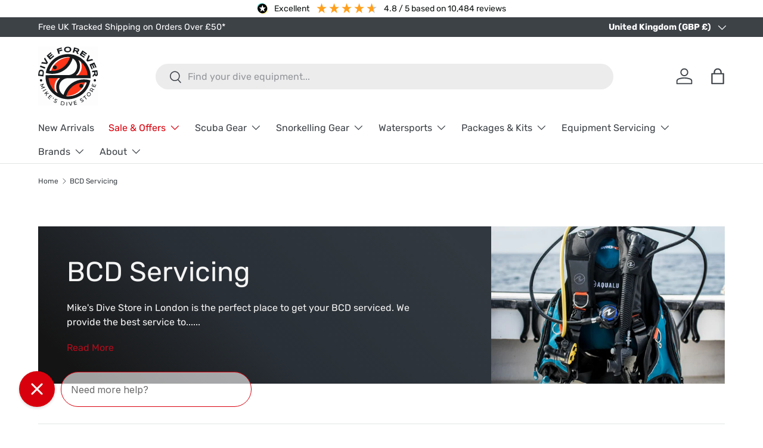

--- FILE ---
content_type: text/html; charset=utf-8
request_url: https://www.mikesdivestore.com/collections/bcd-servicing/?ref=GTS
body_size: 55015
content:
<!doctype html>
<html class="no-js" lang="en" dir="ltr">
<head>
	<script src="//www.mikesdivestore.com/cdn/shop/files/pandectes-rules.js?v=10894346423787144138"></script>
	
  <meta http-equiv="Expires" content="30" /><meta charset="utf-8">
<meta name="viewport" content="width=device-width,initial-scale=1">
<title>BCD Servicing | Mike&#39;s Dive Store &ndash; Mikes Dive Store</title><link rel="canonical" href="https://www.mikesdivestore.com/collections/bcd-servicing"><link rel="icon" href="//www.mikesdivestore.com/cdn/shop/files/MDS_Falcon.png?crop=center&height=48&v=1728307049&width=48" type="image/png">
  <link rel="apple-touch-icon" href="//www.mikesdivestore.com/cdn/shop/files/MDS_Falcon.png?crop=center&height=180&v=1728307049&width=180"><meta name="description" content="If you need your BCD serviced then Mike&#39;s Dive Store is one of the country&#39;s leading dive equipment service centres. Order online or contact us today."><meta property="og:site_name" content="Mikes Dive Store">
<meta property="og:url" content="https://www.mikesdivestore.com/collections/bcd-servicing">
<meta property="og:title" content="BCD Servicing | Mike&#39;s Dive Store">
<meta property="og:type" content="product.group">
<meta property="og:description" content="If you need your BCD serviced then Mike&#39;s Dive Store is one of the country&#39;s leading dive equipment service centres. Order online or contact us today."><meta property="og:image" content="http://www.mikesdivestore.com/cdn/shop/collections/Aqualung_Men_s_Pro_HD_BCD_Lifestyle.png?crop=center&height=1200&v=1730212457&width=1200">
  <meta property="og:image:secure_url" content="https://www.mikesdivestore.com/cdn/shop/collections/Aqualung_Men_s_Pro_HD_BCD_Lifestyle.png?crop=center&height=1200&v=1730212457&width=1200">
  <meta property="og:image:width" content="2000">
  <meta property="og:image:height" content="2000"><meta name="twitter:site" content="@Mikesdivestore"><meta name="twitter:card" content="summary_large_image">
<meta name="twitter:title" content="BCD Servicing | Mike&#39;s Dive Store">
<meta name="twitter:description" content="If you need your BCD serviced then Mike&#39;s Dive Store is one of the country&#39;s leading dive equipment service centres. Order online or contact us today.">
<link rel="preload" href="//www.mikesdivestore.com/cdn/shop/t/267/assets/main.css?v=39030617625032399421747663118" as="style"><style data-shopify>
@font-face {
  font-family: Rubik;
  font-weight: 400;
  font-style: normal;
  font-display: swap;
  src: url("//www.mikesdivestore.com/cdn/fonts/rubik/rubik_n4.c2fb67c90aa34ecf8da34fc1da937ee9c0c27942.woff2") format("woff2"),
       url("//www.mikesdivestore.com/cdn/fonts/rubik/rubik_n4.d229bd4a6a25ec476a0829a74bf3657a5fd9aa36.woff") format("woff");
}
@font-face {
  font-family: Rubik;
  font-weight: 700;
  font-style: normal;
  font-display: swap;
  src: url("//www.mikesdivestore.com/cdn/fonts/rubik/rubik_n7.9ddb1ff19ac4667369e1c444a6663062e115e651.woff2") format("woff2"),
       url("//www.mikesdivestore.com/cdn/fonts/rubik/rubik_n7.2f2815a4763d5118fdb49ad25ccceea3eafcae92.woff") format("woff");
}
@font-face {
  font-family: Rubik;
  font-weight: 400;
  font-style: italic;
  font-display: swap;
  src: url("//www.mikesdivestore.com/cdn/fonts/rubik/rubik_i4.528fdfa8adf0c2cb49c0f6d132dcaffa910849d6.woff2") format("woff2"),
       url("//www.mikesdivestore.com/cdn/fonts/rubik/rubik_i4.937396c2106c0db7a4072bbcd373d4e3d0ab306b.woff") format("woff");
}
@font-face {
  font-family: Rubik;
  font-weight: 700;
  font-style: italic;
  font-display: swap;
  src: url("//www.mikesdivestore.com/cdn/fonts/rubik/rubik_i7.e37585fef76596b7b87ec84ca28db2ef5e3df433.woff2") format("woff2"),
       url("//www.mikesdivestore.com/cdn/fonts/rubik/rubik_i7.a18d51774424b841c335ca3a15ab66cba9fce8c1.woff") format("woff");
}
@font-face {
  font-family: Rubik;
  font-weight: 400;
  font-style: normal;
  font-display: swap;
  src: url("//www.mikesdivestore.com/cdn/fonts/rubik/rubik_n4.c2fb67c90aa34ecf8da34fc1da937ee9c0c27942.woff2") format("woff2"),
       url("//www.mikesdivestore.com/cdn/fonts/rubik/rubik_n4.d229bd4a6a25ec476a0829a74bf3657a5fd9aa36.woff") format("woff");
}
@font-face {
  font-family: Rubik;
  font-weight: 400;
  font-style: normal;
  font-display: swap;
  src: url("//www.mikesdivestore.com/cdn/fonts/rubik/rubik_n4.c2fb67c90aa34ecf8da34fc1da937ee9c0c27942.woff2") format("woff2"),
       url("//www.mikesdivestore.com/cdn/fonts/rubik/rubik_n4.d229bd4a6a25ec476a0829a74bf3657a5fd9aa36.woff") format("woff");
}
:root {
      --bg-color: 255 255 255 / 1.0;
      --bg-color-og: 255 255 255 / 1.0;
      --heading-color: 61 66 71;
      --text-color: 61 66 71;
      --text-color-og: 61 66 71;
      --scrollbar-color: 61 66 71;
      --link-color: 61 66 71;
      --link-color-og: 61 66 71;
      --star-color: 255 159 28;--swatch-border-color-default: 216 217 218;
        --swatch-border-color-active: 158 161 163;
        --swatch-card-size: 24px;
        --swatch-variant-picker-size: 64px;--color-scheme-1-bg: 244 244 244 / 1.0;
      --color-scheme-1-grad: linear-gradient(180deg, rgba(244, 244, 244, 1), rgba(244, 244, 244, 1) 100%);
      --color-scheme-1-heading: 42 43 42;
      --color-scheme-1-text: 42 43 42;
      --color-scheme-1-btn-bg: 217 0 13;
      --color-scheme-1-btn-text: 255 255 255;
      --color-scheme-1-btn-bg-hover: 225 51 62;--color-scheme-2-bg: 42 43 42 / 1.0;
      --color-scheme-2-grad: linear-gradient(225deg, rgba(51, 59, 67, 0.88) 8%, rgba(41, 47, 54, 1) 56%, rgba(20, 20, 20, 1) 92%);
      --color-scheme-2-heading: 244 244 244;
      --color-scheme-2-text: 244 244 244;
      --color-scheme-2-btn-bg: 217 0 13;
      --color-scheme-2-btn-text: 255 255 255;
      --color-scheme-2-btn-bg-hover: 225 51 62;--color-scheme-3-bg: 180 12 28 / 1.0;
      --color-scheme-3-grad: linear-gradient(46deg, rgba(30, 27, 27, 1) 8%, rgba(217, 0, 13, 1) 32%, rgba(180, 12, 28, 1) 92%);
      --color-scheme-3-heading: 244 244 244;
      --color-scheme-3-text: 244 244 244;
      --color-scheme-3-btn-bg: 61 66 71;
      --color-scheme-3-btn-text: 255 255 255;
      --color-scheme-3-btn-bg-hover: 97 102 107;

      --drawer-bg-color: 255 255 255 / 1.0;
      --drawer-text-color: 61 66 71;

      --panel-bg-color: 244 244 244 / 1.0;
      --panel-heading-color: 61 66 71;
      --panel-text-color: 61 66 71;

      --in-stock-text-color: 44 126 63;
      --low-stock-text-color: 44 126 63;
      --very-low-stock-text-color: 44 126 63;
      --no-stock-text-color: 217 0 13;
      --no-stock-backordered-text-color: 119 119 119;

      --error-bg-color: 252 237 238;
      --error-text-color: 180 12 28;
      --success-bg-color: 232 246 234;
      --success-text-color: 44 126 63;
      --info-bg-color: 228 237 250;
      --info-text-color: 26 102 210;

      --heading-font-family: Rubik, sans-serif;
      --heading-font-style: normal;
      --heading-font-weight: 400;
      --heading-scale-start: 4;

      --navigation-font-family: Rubik, sans-serif;
      --navigation-font-style: normal;
      --navigation-font-weight: 400;--heading-text-transform: none;
--subheading-text-transform: none;
      --body-font-family: Rubik, sans-serif;
      --body-font-style: normal;
      --body-font-weight: 400;
      --body-font-size: 16;

      --section-gap: 48;
      --heading-gap: calc(8 * var(--space-unit));--grid-column-gap: 20px;--btn-bg-color: 61 66 71;
      --btn-bg-hover-color: 97 102 107;
      --btn-text-color: 255 255 255;
      --btn-bg-color-og: 61 66 71;
      --btn-text-color-og: 255 255 255;
      --btn-alt-bg-color: 255 255 255;
      --btn-alt-bg-alpha: 1.0;
      --btn-alt-text-color: 61 66 71;
      --btn-border-width: 2px;
      --btn-padding-y: 12px;

      
      --btn-border-radius: 28px;
      

      --btn-lg-border-radius: 50%;
      --btn-icon-border-radius: 50%;
      --input-with-btn-inner-radius: var(--btn-border-radius);

      --input-bg-color: 255 255 255 / 1.0;
      --input-text-color: 61 66 71;
      --input-border-width: 2px;
      --input-border-radius: 26px;
      --textarea-border-radius: 12px;
      --input-border-radius: 28px;
      --input-lg-border-radius: 34px;
      --input-bg-color-diff-3: #f7f7f7;
      --input-bg-color-diff-6: #f0f0f0;

      --modal-border-radius: 16px;
      --modal-overlay-color: 0 0 0;
      --modal-overlay-opacity: 0.4;
      --drawer-border-radius: 16px;
      --overlay-border-radius: 0px;

      --custom-label-bg-color: 13 44 84;
      --custom-label-text-color: 255 255 255;--sale-label-bg-color: 217 0 13;
      --sale-label-text-color: 255 255 255;--sold-out-label-bg-color: 42 43 42;
      --sold-out-label-text-color: 255 255 255;--new-label-bg-color: 127 184 0;
      --new-label-text-color: 255 255 255;--preorder-label-bg-color: 0 166 237;
      --preorder-label-text-color: 255 255 255;

      --collection-label-color: 0 126 18;

      --page-width: 1290px;
      --gutter-sm: 20px;
      --gutter-md: 32px;
      --gutter-lg: 64px;

      --payment-terms-bg-color: #ffffff;

      --coll-card-bg-color: #F9F9F9;
      --coll-card-border-color: #f2f2f2;

      --card-highlight-bg-color: #F9F9F9;
      --card-highlight-text-color: 85 85 85;
      --card-highlight-border-color: #E1E1E1;--blend-bg-color: #f4f4f4;

      --reading-width: 48em;
    }

    @media (max-width: 769px) {
      :root {
        --reading-width: 36em;
      }
    }
  </style><link rel="stylesheet" href="//www.mikesdivestore.com/cdn/shop/t/267/assets/main.css?v=39030617625032399421747663118">
  <script src="//www.mikesdivestore.com/cdn/shop/t/267/assets/main.js?v=76476094356780495751747663119" defer="defer"></script><link rel="preload" href="//www.mikesdivestore.com/cdn/fonts/rubik/rubik_n4.c2fb67c90aa34ecf8da34fc1da937ee9c0c27942.woff2" as="font" type="font/woff2" crossorigin fetchpriority="high"><link rel="preload" href="//www.mikesdivestore.com/cdn/fonts/rubik/rubik_n4.c2fb67c90aa34ecf8da34fc1da937ee9c0c27942.woff2" as="font" type="font/woff2" crossorigin fetchpriority="high"><script>window.performance && window.performance.mark && window.performance.mark('shopify.content_for_header.start');</script><meta id="shopify-digital-wallet" name="shopify-digital-wallet" content="/2836108/digital_wallets/dialog">
<meta name="shopify-checkout-api-token" content="b2e27f8007494d42d7f5e3833a568283">
<meta id="in-context-paypal-metadata" data-shop-id="2836108" data-venmo-supported="false" data-environment="production" data-locale="en_US" data-paypal-v4="true" data-currency="GBP">
<link rel="alternate" type="application/atom+xml" title="Feed" href="/collections/bcd-servicing.atom" />
<link rel="alternate" type="application/json+oembed" href="https://www.mikesdivestore.com/collections/bcd-servicing.oembed">
<script async="async" src="/checkouts/internal/preloads.js?locale=en-GB"></script>
<link rel="preconnect" href="https://shop.app" crossorigin="anonymous">
<script async="async" src="https://shop.app/checkouts/internal/preloads.js?locale=en-GB&shop_id=2836108" crossorigin="anonymous"></script>
<script id="apple-pay-shop-capabilities" type="application/json">{"shopId":2836108,"countryCode":"GB","currencyCode":"GBP","merchantCapabilities":["supports3DS"],"merchantId":"gid:\/\/shopify\/Shop\/2836108","merchantName":"Mikes Dive Store","requiredBillingContactFields":["postalAddress","email","phone"],"requiredShippingContactFields":["postalAddress","email","phone"],"shippingType":"shipping","supportedNetworks":["visa","maestro","masterCard","amex","discover","elo"],"total":{"type":"pending","label":"Mikes Dive Store","amount":"1.00"},"shopifyPaymentsEnabled":true,"supportsSubscriptions":true}</script>
<script id="shopify-features" type="application/json">{"accessToken":"b2e27f8007494d42d7f5e3833a568283","betas":["rich-media-storefront-analytics"],"domain":"www.mikesdivestore.com","predictiveSearch":true,"shopId":2836108,"locale":"en"}</script>
<script>var Shopify = Shopify || {};
Shopify.shop = "jasons-dive-store.myshopify.com";
Shopify.locale = "en";
Shopify.currency = {"active":"GBP","rate":"1.0"};
Shopify.country = "GB";
Shopify.theme = {"name":"Current Enterprise","id":181613265283,"schema_name":"Enterprise","schema_version":"1.6.1","theme_store_id":1657,"role":"main"};
Shopify.theme.handle = "null";
Shopify.theme.style = {"id":null,"handle":null};
Shopify.cdnHost = "www.mikesdivestore.com/cdn";
Shopify.routes = Shopify.routes || {};
Shopify.routes.root = "/";</script>
<script type="module">!function(o){(o.Shopify=o.Shopify||{}).modules=!0}(window);</script>
<script>!function(o){function n(){var o=[];function n(){o.push(Array.prototype.slice.apply(arguments))}return n.q=o,n}var t=o.Shopify=o.Shopify||{};t.loadFeatures=n(),t.autoloadFeatures=n()}(window);</script>
<script>
  window.ShopifyPay = window.ShopifyPay || {};
  window.ShopifyPay.apiHost = "shop.app\/pay";
  window.ShopifyPay.redirectState = null;
</script>
<script id="shop-js-analytics" type="application/json">{"pageType":"collection"}</script>
<script defer="defer" async type="module" src="//www.mikesdivestore.com/cdn/shopifycloud/shop-js/modules/v2/client.init-shop-cart-sync_BdyHc3Nr.en.esm.js"></script>
<script defer="defer" async type="module" src="//www.mikesdivestore.com/cdn/shopifycloud/shop-js/modules/v2/chunk.common_Daul8nwZ.esm.js"></script>
<script type="module">
  await import("//www.mikesdivestore.com/cdn/shopifycloud/shop-js/modules/v2/client.init-shop-cart-sync_BdyHc3Nr.en.esm.js");
await import("//www.mikesdivestore.com/cdn/shopifycloud/shop-js/modules/v2/chunk.common_Daul8nwZ.esm.js");

  window.Shopify.SignInWithShop?.initShopCartSync?.({"fedCMEnabled":true,"windoidEnabled":true});

</script>
<script>
  window.Shopify = window.Shopify || {};
  if (!window.Shopify.featureAssets) window.Shopify.featureAssets = {};
  window.Shopify.featureAssets['shop-js'] = {"shop-cart-sync":["modules/v2/client.shop-cart-sync_QYOiDySF.en.esm.js","modules/v2/chunk.common_Daul8nwZ.esm.js"],"init-fed-cm":["modules/v2/client.init-fed-cm_DchLp9rc.en.esm.js","modules/v2/chunk.common_Daul8nwZ.esm.js"],"shop-button":["modules/v2/client.shop-button_OV7bAJc5.en.esm.js","modules/v2/chunk.common_Daul8nwZ.esm.js"],"init-windoid":["modules/v2/client.init-windoid_DwxFKQ8e.en.esm.js","modules/v2/chunk.common_Daul8nwZ.esm.js"],"shop-cash-offers":["modules/v2/client.shop-cash-offers_DWtL6Bq3.en.esm.js","modules/v2/chunk.common_Daul8nwZ.esm.js","modules/v2/chunk.modal_CQq8HTM6.esm.js"],"shop-toast-manager":["modules/v2/client.shop-toast-manager_CX9r1SjA.en.esm.js","modules/v2/chunk.common_Daul8nwZ.esm.js"],"init-shop-email-lookup-coordinator":["modules/v2/client.init-shop-email-lookup-coordinator_UhKnw74l.en.esm.js","modules/v2/chunk.common_Daul8nwZ.esm.js"],"pay-button":["modules/v2/client.pay-button_DzxNnLDY.en.esm.js","modules/v2/chunk.common_Daul8nwZ.esm.js"],"avatar":["modules/v2/client.avatar_BTnouDA3.en.esm.js"],"init-shop-cart-sync":["modules/v2/client.init-shop-cart-sync_BdyHc3Nr.en.esm.js","modules/v2/chunk.common_Daul8nwZ.esm.js"],"shop-login-button":["modules/v2/client.shop-login-button_D8B466_1.en.esm.js","modules/v2/chunk.common_Daul8nwZ.esm.js","modules/v2/chunk.modal_CQq8HTM6.esm.js"],"init-customer-accounts-sign-up":["modules/v2/client.init-customer-accounts-sign-up_C8fpPm4i.en.esm.js","modules/v2/client.shop-login-button_D8B466_1.en.esm.js","modules/v2/chunk.common_Daul8nwZ.esm.js","modules/v2/chunk.modal_CQq8HTM6.esm.js"],"init-shop-for-new-customer-accounts":["modules/v2/client.init-shop-for-new-customer-accounts_CVTO0Ztu.en.esm.js","modules/v2/client.shop-login-button_D8B466_1.en.esm.js","modules/v2/chunk.common_Daul8nwZ.esm.js","modules/v2/chunk.modal_CQq8HTM6.esm.js"],"init-customer-accounts":["modules/v2/client.init-customer-accounts_dRgKMfrE.en.esm.js","modules/v2/client.shop-login-button_D8B466_1.en.esm.js","modules/v2/chunk.common_Daul8nwZ.esm.js","modules/v2/chunk.modal_CQq8HTM6.esm.js"],"shop-follow-button":["modules/v2/client.shop-follow-button_CkZpjEct.en.esm.js","modules/v2/chunk.common_Daul8nwZ.esm.js","modules/v2/chunk.modal_CQq8HTM6.esm.js"],"lead-capture":["modules/v2/client.lead-capture_BntHBhfp.en.esm.js","modules/v2/chunk.common_Daul8nwZ.esm.js","modules/v2/chunk.modal_CQq8HTM6.esm.js"],"checkout-modal":["modules/v2/client.checkout-modal_CfxcYbTm.en.esm.js","modules/v2/chunk.common_Daul8nwZ.esm.js","modules/v2/chunk.modal_CQq8HTM6.esm.js"],"shop-login":["modules/v2/client.shop-login_Da4GZ2H6.en.esm.js","modules/v2/chunk.common_Daul8nwZ.esm.js","modules/v2/chunk.modal_CQq8HTM6.esm.js"],"payment-terms":["modules/v2/client.payment-terms_MV4M3zvL.en.esm.js","modules/v2/chunk.common_Daul8nwZ.esm.js","modules/v2/chunk.modal_CQq8HTM6.esm.js"]};
</script>
<script>(function() {
  var isLoaded = false;
  function asyncLoad() {
    if (isLoaded) return;
    isLoaded = true;
    var urls = ["https:\/\/cdn-scripts.signifyd.com\/shopify\/script-tag.js?shop=jasons-dive-store.myshopify.com","\/\/cdn.shopify.com\/proxy\/fb5514e2a66419de352e6fcd7b6f1d559e6d33d35a92134b0775ed4e58325392\/api.goaffpro.com\/loader.js?shop=jasons-dive-store.myshopify.com\u0026sp-cache-control=cHVibGljLCBtYXgtYWdlPTkwMA","https:\/\/impower.solutions\/static\/js\/ol_sms_box_min.js?mm_id=1z9uwgmhzccfk\u0026v=1.5.15\u0026shop=jasons-dive-store.myshopify.com","https:\/\/cdn.attn.tv\/mike\/dtag.js?shop=jasons-dive-store.myshopify.com","https:\/\/config.gorgias.chat\/bundle-loader\/01GYCBQ1QK5Z1NCRBN19YMSGET?source=shopify1click\u0026shop=jasons-dive-store.myshopify.com","https:\/\/s3.eu-west-1.amazonaws.com\/production-klarna-il-shopify-osm\/7bec47374bc1cb6b6338dfd4d69e7bffd4f4b70b\/jasons-dive-store.myshopify.com-1747664190899.js?shop=jasons-dive-store.myshopify.com","https:\/\/geostock.nyc3.digitaloceanspaces.com\/js\/inventoryLocation.js?shop=jasons-dive-store.myshopify.com","https:\/\/searchanise-ef84.kxcdn.com\/widgets\/shopify\/init.js?a=2E0J7N7a5k\u0026shop=jasons-dive-store.myshopify.com","https:\/\/cdn.9gtb.com\/loader.js?g_cvt_id=1f6e26ea-6788-4e96-853a-a9ae9a2774f3\u0026shop=jasons-dive-store.myshopify.com"];
    for (var i = 0; i < urls.length; i++) {
      var s = document.createElement('script');
      s.type = 'text/javascript';
      s.async = true;
      s.src = urls[i];
      var x = document.getElementsByTagName('script')[0];
      x.parentNode.insertBefore(s, x);
    }
  };
  if(window.attachEvent) {
    window.attachEvent('onload', asyncLoad);
  } else {
    window.addEventListener('load', asyncLoad, false);
  }
})();</script>
<script id="__st">var __st={"a":2836108,"offset":0,"reqid":"be86582c-40a0-45a0-b0ba-d891864f7ade-1768940307","pageurl":"www.mikesdivestore.com\/collections\/bcd-servicing?ref=GTS","u":"2af6840b2eaf","p":"collection","rtyp":"collection","rid":26049281};</script>
<script>window.ShopifyPaypalV4VisibilityTracking = true;</script>
<script id="captcha-bootstrap">!function(){'use strict';const t='contact',e='account',n='new_comment',o=[[t,t],['blogs',n],['comments',n],[t,'customer']],c=[[e,'customer_login'],[e,'guest_login'],[e,'recover_customer_password'],[e,'create_customer']],r=t=>t.map((([t,e])=>`form[action*='/${t}']:not([data-nocaptcha='true']) input[name='form_type'][value='${e}']`)).join(','),a=t=>()=>t?[...document.querySelectorAll(t)].map((t=>t.form)):[];function s(){const t=[...o],e=r(t);return a(e)}const i='password',u='form_key',d=['recaptcha-v3-token','g-recaptcha-response','h-captcha-response',i],f=()=>{try{return window.sessionStorage}catch{return}},m='__shopify_v',_=t=>t.elements[u];function p(t,e,n=!1){try{const o=window.sessionStorage,c=JSON.parse(o.getItem(e)),{data:r}=function(t){const{data:e,action:n}=t;return t[m]||n?{data:e,action:n}:{data:t,action:n}}(c);for(const[e,n]of Object.entries(r))t.elements[e]&&(t.elements[e].value=n);n&&o.removeItem(e)}catch(o){console.error('form repopulation failed',{error:o})}}const l='form_type',E='cptcha';function T(t){t.dataset[E]=!0}const w=window,h=w.document,L='Shopify',v='ce_forms',y='captcha';let A=!1;((t,e)=>{const n=(g='f06e6c50-85a8-45c8-87d0-21a2b65856fe',I='https://cdn.shopify.com/shopifycloud/storefront-forms-hcaptcha/ce_storefront_forms_captcha_hcaptcha.v1.5.2.iife.js',D={infoText:'Protected by hCaptcha',privacyText:'Privacy',termsText:'Terms'},(t,e,n)=>{const o=w[L][v],c=o.bindForm;if(c)return c(t,g,e,D).then(n);var r;o.q.push([[t,g,e,D],n]),r=I,A||(h.body.append(Object.assign(h.createElement('script'),{id:'captcha-provider',async:!0,src:r})),A=!0)});var g,I,D;w[L]=w[L]||{},w[L][v]=w[L][v]||{},w[L][v].q=[],w[L][y]=w[L][y]||{},w[L][y].protect=function(t,e){n(t,void 0,e),T(t)},Object.freeze(w[L][y]),function(t,e,n,w,h,L){const[v,y,A,g]=function(t,e,n){const i=e?o:[],u=t?c:[],d=[...i,...u],f=r(d),m=r(i),_=r(d.filter((([t,e])=>n.includes(e))));return[a(f),a(m),a(_),s()]}(w,h,L),I=t=>{const e=t.target;return e instanceof HTMLFormElement?e:e&&e.form},D=t=>v().includes(t);t.addEventListener('submit',(t=>{const e=I(t);if(!e)return;const n=D(e)&&!e.dataset.hcaptchaBound&&!e.dataset.recaptchaBound,o=_(e),c=g().includes(e)&&(!o||!o.value);(n||c)&&t.preventDefault(),c&&!n&&(function(t){try{if(!f())return;!function(t){const e=f();if(!e)return;const n=_(t);if(!n)return;const o=n.value;o&&e.removeItem(o)}(t);const e=Array.from(Array(32),(()=>Math.random().toString(36)[2])).join('');!function(t,e){_(t)||t.append(Object.assign(document.createElement('input'),{type:'hidden',name:u})),t.elements[u].value=e}(t,e),function(t,e){const n=f();if(!n)return;const o=[...t.querySelectorAll(`input[type='${i}']`)].map((({name:t})=>t)),c=[...d,...o],r={};for(const[a,s]of new FormData(t).entries())c.includes(a)||(r[a]=s);n.setItem(e,JSON.stringify({[m]:1,action:t.action,data:r}))}(t,e)}catch(e){console.error('failed to persist form',e)}}(e),e.submit())}));const S=(t,e)=>{t&&!t.dataset[E]&&(n(t,e.some((e=>e===t))),T(t))};for(const o of['focusin','change'])t.addEventListener(o,(t=>{const e=I(t);D(e)&&S(e,y())}));const B=e.get('form_key'),M=e.get(l),P=B&&M;t.addEventListener('DOMContentLoaded',(()=>{const t=y();if(P)for(const e of t)e.elements[l].value===M&&p(e,B);[...new Set([...A(),...v().filter((t=>'true'===t.dataset.shopifyCaptcha))])].forEach((e=>S(e,t)))}))}(h,new URLSearchParams(w.location.search),n,t,e,['guest_login'])})(!0,!0)}();</script>
<script integrity="sha256-4kQ18oKyAcykRKYeNunJcIwy7WH5gtpwJnB7kiuLZ1E=" data-source-attribution="shopify.loadfeatures" defer="defer" src="//www.mikesdivestore.com/cdn/shopifycloud/storefront/assets/storefront/load_feature-a0a9edcb.js" crossorigin="anonymous"></script>
<script crossorigin="anonymous" defer="defer" src="//www.mikesdivestore.com/cdn/shopifycloud/storefront/assets/shopify_pay/storefront-65b4c6d7.js?v=20250812"></script>
<script data-source-attribution="shopify.dynamic_checkout.dynamic.init">var Shopify=Shopify||{};Shopify.PaymentButton=Shopify.PaymentButton||{isStorefrontPortableWallets:!0,init:function(){window.Shopify.PaymentButton.init=function(){};var t=document.createElement("script");t.src="https://www.mikesdivestore.com/cdn/shopifycloud/portable-wallets/latest/portable-wallets.en.js",t.type="module",document.head.appendChild(t)}};
</script>
<script data-source-attribution="shopify.dynamic_checkout.buyer_consent">
  function portableWalletsHideBuyerConsent(e){var t=document.getElementById("shopify-buyer-consent"),n=document.getElementById("shopify-subscription-policy-button");t&&n&&(t.classList.add("hidden"),t.setAttribute("aria-hidden","true"),n.removeEventListener("click",e))}function portableWalletsShowBuyerConsent(e){var t=document.getElementById("shopify-buyer-consent"),n=document.getElementById("shopify-subscription-policy-button");t&&n&&(t.classList.remove("hidden"),t.removeAttribute("aria-hidden"),n.addEventListener("click",e))}window.Shopify?.PaymentButton&&(window.Shopify.PaymentButton.hideBuyerConsent=portableWalletsHideBuyerConsent,window.Shopify.PaymentButton.showBuyerConsent=portableWalletsShowBuyerConsent);
</script>
<script data-source-attribution="shopify.dynamic_checkout.cart.bootstrap">document.addEventListener("DOMContentLoaded",(function(){function t(){return document.querySelector("shopify-accelerated-checkout-cart, shopify-accelerated-checkout")}if(t())Shopify.PaymentButton.init();else{new MutationObserver((function(e,n){t()&&(Shopify.PaymentButton.init(),n.disconnect())})).observe(document.body,{childList:!0,subtree:!0})}}));
</script>
<link id="shopify-accelerated-checkout-styles" rel="stylesheet" media="screen" href="https://www.mikesdivestore.com/cdn/shopifycloud/portable-wallets/latest/accelerated-checkout-backwards-compat.css" crossorigin="anonymous">
<style id="shopify-accelerated-checkout-cart">
        #shopify-buyer-consent {
  margin-top: 1em;
  display: inline-block;
  width: 100%;
}

#shopify-buyer-consent.hidden {
  display: none;
}

#shopify-subscription-policy-button {
  background: none;
  border: none;
  padding: 0;
  text-decoration: underline;
  font-size: inherit;
  cursor: pointer;
}

#shopify-subscription-policy-button::before {
  box-shadow: none;
}

      </style>
<script id="sections-script" data-sections="header,footer" defer="defer" src="//www.mikesdivestore.com/cdn/shop/t/267/compiled_assets/scripts.js?v=250787"></script>
<script>window.performance && window.performance.mark && window.performance.mark('shopify.content_for_header.end');</script>
<script src="//www.mikesdivestore.com/cdn/shop/t/267/assets/blur-messages.js?v=98620774460636405321747663082" defer="defer"></script>

  <script>document.documentElement.className = document.documentElement.className.replace('no-js', 'js');</script><!-- CC Custom Head Start --><!-- CC Custom Head End --><script src="https://code.jquery.com/jquery-3.7.1.min.js" integrity="sha256-/JqT3SQfawRcv/BIHPThkBvs0OEvtFFmqPF/lYI/Cxo=" crossorigin="anonymous"></script>
<!-- BEGIN app block: shopify://apps/pandectes-gdpr/blocks/banner/58c0baa2-6cc1-480c-9ea6-38d6d559556a -->
  
    
      <!-- TCF is active, scripts are loaded above -->
      
        <script>
          if (!window.PandectesRulesSettings) {
            window.PandectesRulesSettings = {"store":{"id":2836108,"adminMode":false,"headless":false,"storefrontRootDomain":"","checkoutRootDomain":"","storefrontAccessToken":""},"banner":{"revokableTrigger":false,"cookiesBlockedByDefault":"7","hybridStrict":false,"isActive":true},"geolocation":{"brOnly":false,"caOnly":false,"euOnly":true},"blocker":{"isActive":true,"googleConsentMode":{"isActive":true,"id":"","analyticsId":"","adStorageCategory":4,"analyticsStorageCategory":2,"functionalityStorageCategory":1,"personalizationStorageCategory":1,"securityStorageCategory":0,"customEvent":true,"redactData":true,"urlPassthrough":false},"facebookPixel":{"isActive":false,"id":"","ldu":false},"microsoft":{},"rakuten":{"isActive":false,"cmp":false,"ccpa":false},"defaultBlocked":7,"patterns":{"whiteList":[],"blackList":{"1":[],"2":[],"4":[],"8":[]},"iframesWhiteList":[],"iframesBlackList":{"1":[],"2":[],"4":[],"8":[]},"beaconsWhiteList":[],"beaconsBlackList":{"1":[],"2":[],"4":[],"8":[]}}}};
            const rulesScript = document.createElement('script');
            window.PandectesRulesSettings.auto = true;
            rulesScript.src = "https://cdn.shopify.com/extensions/019bdc07-7fb4-70c4-ad72-a3837152bf63/gdpr-238/assets/pandectes-rules.js";
            const firstChild = document.head.firstChild;
            document.head.insertBefore(rulesScript, firstChild);
          }
        </script>
      
      <script>
        
          window.PandectesSettings = {"store":{"id":2836108,"plan":"premium","theme":"Copy of Enterprise","primaryLocale":"en","adminMode":false,"headless":false,"storefrontRootDomain":"","checkoutRootDomain":"","storefrontAccessToken":""},"tsPublished":1749107618,"declaration":{"showPurpose":false,"showProvider":false,"showDateGenerated":false},"language":{"unpublished":[],"languageMode":"Single","fallbackLanguage":"en","languageDetection":"browser","languagesSupported":[]},"texts":{"managed":{"headerText":{"en":"We respect your privacy"},"consentText":{"en":"This website uses cookies to ensure you get the best experience."},"linkText":{"en":"Learn more"},"imprintText":{"en":"Imprint"},"googleLinkText":{"en":"Google's Privacy Terms"},"allowButtonText":{"en":"Accept"},"denyButtonText":{"en":"Decline"},"dismissButtonText":{"en":"Ok"},"leaveSiteButtonText":{"en":"Leave this site"},"preferencesButtonText":{"en":"Preferences"},"cookiePolicyText":{"en":"Cookie policy"},"preferencesPopupTitleText":{"en":"Manage consent preferences"},"preferencesPopupIntroText":{"en":"When you visit any web site, it may store or retrieve information on your browser, mostly in the form of cookies. This information might be about you, your preferences or your device and is mostly used to make the site work as you expect it to. The information does not usually directly identify you, but it can give you a more personalized web experience."},"preferencesPopupSaveButtonText":{"en":"Save preferences & exit"},"preferencesPopupCloseButtonText":{"en":"Close"},"preferencesPopupAcceptAllButtonText":{"en":"Accept all"},"preferencesPopupRejectAllButtonText":{"en":"Reject all"},"cookiesDetailsText":{"en":"Cookies details"},"preferencesPopupAlwaysAllowedText":{"en":"Always allowed"},"accessSectionParagraphText":{"en":"You have the right to be able to access your personal data at any time. This includes your account information, your order records as well as any GDPR related requests you have made so far. You have the right to request a full report of your data."},"accessSectionTitleText":{"en":"Data Portability"},"accessSectionAccountInfoActionText":{"en":"Personal data"},"accessSectionDownloadReportActionText":{"en":"Request export"},"accessSectionGDPRRequestsActionText":{"en":"Data subject requests"},"accessSectionOrdersRecordsActionText":{"en":"Orders"},"rectificationSectionParagraphText":{"en":"You have the right to request your data to be updated whenever you think it is appropriate."},"rectificationSectionTitleText":{"en":"Data Rectification"},"rectificationCommentPlaceholder":{"en":"Describe what you want to be updated"},"rectificationCommentValidationError":{"en":"Comment is required"},"rectificationSectionEditAccountActionText":{"en":"Request an update"},"erasureSectionTitleText":{"en":"Right to be Forgotten"},"erasureSectionParagraphText":{"en":"Use this option if you want to remove your personal and other data from our store. Keep in mind that this process will delete your account, so you will no longer be able to access or use it anymore."},"erasureSectionRequestDeletionActionText":{"en":"Request personal data deletion"},"consentDate":{"en":"Consent date"},"consentId":{"en":"Consent ID"},"consentSectionChangeConsentActionText":{"en":"Change consent preference"},"consentSectionConsentedText":{"en":"You consented to the cookies policy of this website on"},"consentSectionNoConsentText":{"en":"You have not consented to the cookies policy of this website."},"consentSectionTitleText":{"en":"Your cookie consent"},"consentStatus":{"en":"Consent preference"},"confirmationFailureMessage":{"en":"Your request was not verified. Please try again and if problem persists, contact store owner for assistance"},"confirmationFailureTitle":{"en":"A problem occurred"},"confirmationSuccessMessage":{"en":"We will soon get back to you as to your request."},"confirmationSuccessTitle":{"en":"Your request is verified"},"guestsSupportEmailFailureMessage":{"en":"Your request was not submitted. Please try again and if problem persists, contact store owner for assistance."},"guestsSupportEmailFailureTitle":{"en":"A problem occurred"},"guestsSupportEmailPlaceholder":{"en":"E-mail address"},"guestsSupportEmailSuccessMessage":{"en":"If you are registered as a customer of this store, you will soon receive an email with instructions on how to proceed."},"guestsSupportEmailSuccessTitle":{"en":"Thank you for your request"},"guestsSupportEmailValidationError":{"en":"Email is not valid"},"guestsSupportInfoText":{"en":"Please login with your customer account to further proceed."},"submitButton":{"en":"Submit"},"submittingButton":{"en":"Submitting..."},"cancelButton":{"en":"Cancel"},"declIntroText":{"en":"We use cookies to optimize website functionality, analyze the performance, and provide personalized experience to you. Some cookies are essential to make the website operate and function correctly. Those cookies cannot be disabled. In this window you can manage your preference of cookies."},"declName":{"en":"Name"},"declPurpose":{"en":"Purpose"},"declType":{"en":"Type"},"declRetention":{"en":"Retention"},"declProvider":{"en":"Provider"},"declFirstParty":{"en":"First-party"},"declThirdParty":{"en":"Third-party"},"declSeconds":{"en":"seconds"},"declMinutes":{"en":"minutes"},"declHours":{"en":"hours"},"declDays":{"en":"days"},"declMonths":{"en":"months"},"declYears":{"en":"years"},"declSession":{"en":"Session"},"declDomain":{"en":"Domain"},"declPath":{"en":"Path"}},"categories":{"strictlyNecessaryCookiesTitleText":{"en":"Strictly necessary cookies"},"strictlyNecessaryCookiesDescriptionText":{"en":"These cookies are essential in order to enable you to move around the website and use its features, such as accessing secure areas of the website. Without these cookies services you have asked for, like shopping baskets or e-billing, cannot be provided."},"functionalityCookiesTitleText":{"en":"Functionality cookies"},"functionalityCookiesDescriptionText":{"en":"These cookies allow the website to remember choices you make (such as your user name, language or the region you are in) and provide enhanced, more personal features. For instance, a website may be able to provide you with local weather reports or traffic news by storing in a cookie the region in which you are currently located. These cookies can also be used to remember changes you have made to text size, fonts and other parts of web pages that you can customise. They may also be used to provide services you have asked for such as watching a video or commenting on a blog. The information these cookies collect may be anonymised and they cannot track your browsing activity on other websites."},"performanceCookiesTitleText":{"en":"Performance cookies"},"performanceCookiesDescriptionText":{"en":"These cookies collect information about how visitors use a website, for instance which pages visitors go to most often, and if they get error messages from web pages. These cookies don’t collect information that identifies a visitor. All information these cookies collect is aggregated and therefore anonymous. It is only used to improve how a website works."},"targetingCookiesTitleText":{"en":"Targeting cookies"},"targetingCookiesDescriptionText":{"en":"These cookies are used to deliver adverts more relevant to you and your interests They are also used to limit the number of times you see an advertisement as well as help measure the effectiveness of the advertising campaign. They are usually placed by advertising networks with the website operator’s permission. They remember that you have visited a website and this information is shared with other organisations such as advertisers. Quite often targeting or advertising cookies will be linked to site functionality provided by the other organisation."},"unclassifiedCookiesTitleText":{"en":"Unclassified cookies"},"unclassifiedCookiesDescriptionText":{"en":"Unclassified cookies are cookies that we are in the process of classifying, together with the providers of individual cookies."}},"auto":{}},"library":{"previewMode":false,"fadeInTimeout":0,"defaultBlocked":7,"showLink":true,"showImprintLink":false,"showGoogleLink":false,"enabled":true,"cookie":{"expiryDays":365,"secure":true,"domain":""},"dismissOnScroll":false,"dismissOnWindowClick":false,"dismissOnTimeout":false,"palette":{"popup":{"background":"#FFFFFF","backgroundForCalculations":{"a":1,"b":255,"g":255,"r":255},"text":"#000000"},"button":{"background":"transparent","backgroundForCalculations":{"a":1,"b":255,"g":255,"r":255},"text":"#000000","textForCalculation":{"a":1,"b":0,"g":0,"r":0},"border":"#000000"}},"content":{"href":"https://www.mikesdivestore.com/policies/privacy-policy","imprintHref":"/","close":"&#10005;","target":"_blank","logo":""},"window":"<div role=\"dialog\" aria-live=\"polite\" aria-label=\"cookieconsent\" aria-describedby=\"cookieconsent:desc\" id=\"cookie-consent-dialogBox\" class=\"cc-window-wrapper cc-popup-wrapper\"><div class=\"pd-cookie-banner-window cc-window {{classes}}\"><!--googleoff: all-->{{children}}<!--googleon: all--></div></div>","compliance":{"custom":"<div class=\"cc-compliance cc-highlight\">{{preferences}}{{allow}}</div>"},"type":"custom","layouts":{"basic":"{{messagelink}}{{compliance}}"},"position":"popup","theme":"wired","revokable":false,"animateRevokable":false,"revokableReset":false,"revokableLogoUrl":"https://jasons-dive-store.myshopify.com/cdn/shop/files/pandectes-reopen-logo.png","revokablePlacement":"bottom-left","revokableMarginHorizontal":15,"revokableMarginVertical":15,"static":false,"autoAttach":true,"hasTransition":true,"blacklistPage":[""],"elements":{"close":"<button aria-label=\"close\" type=\"button\" tabindex=\"0\" class=\"cc-close\">{{close}}</button>","dismiss":"<button type=\"button\" tabindex=\"0\" class=\"cc-btn cc-btn-decision cc-dismiss\">{{dismiss}}</button>","allow":"<button type=\"button\" tabindex=\"0\" class=\"cc-btn cc-btn-decision cc-allow\">{{allow}}</button>","deny":"<button type=\"button\" tabindex=\"0\" class=\"cc-btn cc-btn-decision cc-deny\">{{deny}}</button>","preferences":"<button tabindex=\"0\" type=\"button\" class=\"cc-btn cc-settings\" onclick=\"Pandectes.fn.openPreferences()\">{{preferences}}</button>"}},"geolocation":{"brOnly":false,"caOnly":false,"euOnly":true},"dsr":{"guestsSupport":false,"accessSectionDownloadReportAuto":false},"banner":{"resetTs":1680208677,"extraCss":"        .cc-banner-logo {max-width: 24em!important;}    @media(min-width: 768px) {.cc-window.cc-floating{max-width: 24em!important;width: 24em!important;}}    .cc-message, .pd-cookie-banner-window .cc-header, .cc-logo {text-align: center}    .cc-window-wrapper{z-index: 16777100;-webkit-transition: opacity 1s ease;  transition: opacity 1s ease;}    .cc-window{z-index: 16777100;font-family: inherit;}    .pd-cookie-banner-window .cc-header{font-family: inherit;}    .pd-cp-ui{font-family: inherit; background-color: #FFFFFF;color:#000000;}    button.pd-cp-btn, a.pd-cp-btn{}    input + .pd-cp-preferences-slider{background-color: rgba(0, 0, 0, 0.3)}    .pd-cp-scrolling-section::-webkit-scrollbar{background-color: rgba(0, 0, 0, 0.3)}    input:checked + .pd-cp-preferences-slider{background-color: rgba(0, 0, 0, 1)}    .pd-cp-scrolling-section::-webkit-scrollbar-thumb {background-color: rgba(0, 0, 0, 1)}    .pd-cp-ui-close{color:#000000;}    .pd-cp-preferences-slider:before{background-color: #FFFFFF}    .pd-cp-title:before {border-color: #000000!important}    .pd-cp-preferences-slider{background-color:#000000}    .pd-cp-toggle{color:#000000!important}    @media(max-width:699px) {.pd-cp-ui-close-top svg {fill: #000000}}    .pd-cp-toggle:hover,.pd-cp-toggle:visited,.pd-cp-toggle:active{color:#000000!important}    .pd-cookie-banner-window {}  ","customJavascript":{},"showPoweredBy":false,"logoHeight":40,"revokableTrigger":false,"hybridStrict":false,"cookiesBlockedByDefault":"7","isActive":true,"implicitSavePreferences":false,"cookieIcon":true,"blockBots":false,"showCookiesDetails":true,"hasTransition":true,"blockingPage":false,"showOnlyLandingPage":false,"leaveSiteUrl":"https://www.google.com","linkRespectStoreLang":false},"cookies":{"0":[],"1":[{"name":"secure_customer_sig","type":"http","domain":"www.mikesdivestore.com","path":"/","provider":"Shopify","firstParty":true,"retention":"1 day(s)","expires":1,"unit":"declDays","purpose":{"en":"Used in connection with customer login."}},{"name":"cart_currency","type":"http","domain":"www.mikesdivestore.com","path":"/","provider":"Shopify","firstParty":true,"retention":"1 day(s)","expires":1,"unit":"declDays","purpose":{"en":"The cookie is necessary for the secure checkout and payment function on the website. This function is provided by shopify.com."}},{"name":"_tracking_consent","type":"http","domain":".mikesdivestore.com","path":"/","provider":"Shopify","firstParty":true,"retention":"1 day(s)","expires":1,"unit":"declDays","purpose":{"en":"Tracking preferences."}},{"name":"_shopify_tm","type":"http","domain":".mikesdivestore.com","path":"/","provider":"Shopify","firstParty":true,"retention":"1 day(s)","expires":1,"unit":"declDays","purpose":{"en":"Used for managing customer privacy settings."}},{"name":"_shopify_tw","type":"http","domain":".mikesdivestore.com","path":"/","provider":"Shopify","firstParty":true,"retention":"1 day(s)","expires":1,"unit":"declDays","purpose":{"en":"Used for managing customer privacy settings."}},{"name":"_shopify_m","type":"http","domain":".mikesdivestore.com","path":"/","provider":"Shopify","firstParty":true,"retention":"1 day(s)","expires":1,"unit":"declDays","purpose":{"en":"Used for managing customer privacy settings."}},{"name":"shopify_pay_redirect","type":"http","domain":"www.mikesdivestore.com","path":"/","provider":"Shopify","firstParty":true,"retention":"1 day(s)","expires":1,"unit":"declDays","purpose":{"en":"The cookie is necessary for the secure checkout and payment function on the website. This function is provided by shopify.com."}},{"name":"Cart","type":"http","domain":"www.mikesdivestore.com","path":"/","provider":"Shopify","firstParty":true,"retention":"1 day(s)","expires":1,"unit":"declDays","purpose":{"en":"Used in connection with shopping cart."}},{"name":"Secret","type":"http","domain":"www.mikesdivestore.com","path":"/","provider":"Unknown","firstParty":true,"retention":"1 day(s)","expires":1,"unit":"declDays","purpose":{"en":""}},{"name":"Secure_customer_sig","type":"http","domain":"www.mikesdivestore.com","path":"/","provider":"Shopify","firstParty":true,"retention":"1 day(s)","expires":1,"unit":"declDays","purpose":{"en":"Used in connection with customer login."}},{"name":"_ab","type":"http","domain":"www.mikesdivestore.com","path":"/","provider":"Shopify","firstParty":true,"retention":"1 day(s)","expires":1,"unit":"declDays","purpose":{"en":"Used in connection with access to admin."}},{"name":"_pay_session","type":"http","domain":"www.mikesdivestore.com","path":"/","provider":"Shopify","firstParty":true,"retention":"1 day(s)","expires":1,"unit":"declDays","purpose":{"en":"The cookie is necessary for the secure checkout and payment function on the website. This function is provided by shopify.com."}},{"name":"_secure_session_id","type":"http","domain":"www.mikesdivestore.com","path":"/","provider":"Shopify","firstParty":true,"retention":"1 day(s)","expires":1,"unit":"declDays","purpose":{"en":"Used in connection with navigation through a storefront."}},{"name":"_shopify_country","type":"http","domain":"www.mikesdivestore.com","path":"/","provider":"Shopify","firstParty":true,"retention":"1 day(s)","expires":1,"unit":"declDays","purpose":{"en":"Cookie is placed by Shopify to store location data."}},{"name":"_storefront_u","type":"http","domain":"www.mikesdivestore.com","path":"/","provider":"Shopify","firstParty":true,"retention":"1 day(s)","expires":1,"unit":"declDays","purpose":{"en":"Used to facilitate updating customer account information."}},{"name":"cart","type":"http","domain":"www.mikesdivestore.com","path":"/","provider":"Shopify","firstParty":true,"retention":"1 day(s)","expires":1,"unit":"declDays","purpose":{"en":"Necessary for the shopping cart functionality on the website."}},{"name":"cart_sig","type":"http","domain":"www.mikesdivestore.com","path":"/","provider":"Shopify","firstParty":true,"retention":"1 day(s)","expires":1,"unit":"declDays","purpose":{"en":"Shopify analytics."}},{"name":"cart_ts","type":"http","domain":"www.mikesdivestore.com","path":"/","provider":"Shopify","firstParty":true,"retention":"1 day(s)","expires":1,"unit":"declDays","purpose":{"en":"Used in connection with checkout."}},{"name":"cart_ver","type":"http","domain":"www.mikesdivestore.com","path":"/","provider":"Shopify","firstParty":true,"retention":"1 day(s)","expires":1,"unit":"declDays","purpose":{"en":"Used in connection with shopping cart."}},{"name":"checkout","type":"http","domain":"www.mikesdivestore.com","path":"/","provider":"Shopify","firstParty":true,"retention":"1 day(s)","expires":1,"unit":"declDays","purpose":{"en":"Used in connection with checkout."}},{"name":"checkout_token","type":"http","domain":"www.mikesdivestore.com","path":"/","provider":"Shopify","firstParty":true,"retention":"1 day(s)","expires":1,"unit":"declDays","purpose":{"en":"Used in connection with checkout."}},{"name":"cookietest","type":"http","domain":"www.mikesdivestore.com","path":"/","provider":"Unknown","firstParty":true,"retention":"1 day(s)","expires":1,"unit":"declDays","purpose":{"en":""}},{"name":"master_device_id","type":"http","domain":"www.mikesdivestore.com","path":"/","provider":"Shopify","firstParty":true,"retention":"1 day(s)","expires":1,"unit":"declDays","purpose":{"en":"Used in connection with merchant login."}},{"name":"previous_checkout_token","type":"http","domain":"www.mikesdivestore.com","path":"/","provider":"Shopify","firstParty":true,"retention":"1 day(s)","expires":1,"unit":"declDays","purpose":{"en":"Used in connection with checkout."}},{"name":"previous_step","type":"http","domain":"www.mikesdivestore.com","path":"/","provider":"Shopify","firstParty":true,"retention":"1 day(s)","expires":1,"unit":"declDays","purpose":{"en":"Used in connection with checkout."}},{"name":"remember_me","type":"http","domain":"www.mikesdivestore.com","path":"/","provider":"Shopify","firstParty":true,"retention":"1 day(s)","expires":1,"unit":"declDays","purpose":{"en":"Used in connection with checkout."}},{"name":"storefront_digest","type":"http","domain":"www.mikesdivestore.com","path":"/","provider":"Shopify","firstParty":true,"retention":"1 day(s)","expires":1,"unit":"declDays","purpose":{"en":"Used in connection with customer login."}},{"name":"tracked_start_checkout","type":"http","domain":"www.mikesdivestore.com","path":"/","provider":"Shopify","firstParty":true,"retention":"1 day(s)","expires":1,"unit":"declDays","purpose":{"en":"Used in connection with checkout."}},{"name":"_pandectes_gdpr","type":"http","domain":"www.mikesdivestore.com","path":"/","provider":"Pandectes","firstParty":true,"retention":"1 year(s)","expires":1,"unit":"declYears","purpose":{"en":"Used for the functionality of the cookies consent banner."}}],"2":[{"name":"_orig_referrer","type":"http","domain":".mikesdivestore.com","path":"/","provider":"Shopify","firstParty":true,"retention":"1 day(s)","expires":1,"unit":"declDays","purpose":{"en":"Tracks landing pages."}},{"name":"_landing_page","type":"http","domain":".mikesdivestore.com","path":"/","provider":"Shopify","firstParty":true,"retention":"1 day(s)","expires":1,"unit":"declDays","purpose":{"en":"Tracks landing pages."}},{"name":"_shopify_y","type":"http","domain":".mikesdivestore.com","path":"/","provider":"Shopify","firstParty":true,"retention":"1 day(s)","expires":1,"unit":"declDays","purpose":{"en":"Shopify analytics."}},{"name":"_shopify_s","type":"http","domain":".mikesdivestore.com","path":"/","provider":"Shopify","firstParty":true,"retention":"1 day(s)","expires":1,"unit":"declDays","purpose":{"en":"Shopify analytics."}},{"name":"_ga","type":"http","domain":".mikesdivestore.com","path":"/","provider":"Google","firstParty":true,"retention":"1 day(s)","expires":1,"unit":"declDays","purpose":{"en":"Cookie is set by Google Analytics with unknown functionality"}},{"name":"_gid","type":"http","domain":".mikesdivestore.com","path":"/","provider":"Google","firstParty":true,"retention":"1 day(s)","expires":1,"unit":"declDays","purpose":{"en":"Cookie is placed by Google Analytics to count and track pageviews."}},{"name":"_shopify_sa_t","type":"http","domain":".mikesdivestore.com","path":"/","provider":"Shopify","firstParty":true,"retention":"1 day(s)","expires":1,"unit":"declDays","purpose":{"en":"Shopify analytics relating to marketing & referrals."}},{"name":"_shopify_sa_p","type":"http","domain":".mikesdivestore.com","path":"/","provider":"Shopify","firstParty":true,"retention":"1 day(s)","expires":1,"unit":"declDays","purpose":{"en":"Shopify analytics relating to marketing & referrals."}},{"name":"_gat","type":"http","domain":".mikesdivestore.com","path":"/","provider":"Google","firstParty":true,"retention":"1 day(s)","expires":1,"unit":"declDays","purpose":{"en":"Cookie is placed by Google Analytics to filter requests from bots."}},{"name":"_shopify_fs","type":"http","domain":"www.mikesdivestore.com","path":"/","provider":"Shopify","firstParty":true,"retention":"1 day(s)","expires":1,"unit":"declDays","purpose":{"en":"Shopify analytics."}}],"4":[{"name":"_y","type":"http","domain":".mikesdivestore.com","path":"/","provider":"Shopify","firstParty":true,"retention":"1 day(s)","expires":1,"unit":"declDays","purpose":{"en":"Shopify analytics."}},{"name":"_s","type":"http","domain":".mikesdivestore.com","path":"/","provider":"Shopify","firstParty":true,"retention":"1 day(s)","expires":1,"unit":"declDays","purpose":{"en":"Shopify analytics."}},{"name":"MUID","type":"http","domain":".bing.com","path":"/","provider":"Microsoft","firstParty":false,"retention":"1 day(s)","expires":1,"unit":"declDays","purpose":{"en":"Cookie is placed by Microsoft to track visits across websites."}},{"name":"_gcl_au","type":"http","domain":".mikesdivestore.com","path":"/","provider":"Google","firstParty":true,"retention":"1 day(s)","expires":1,"unit":"declDays","purpose":{"en":"Cookie is placed by Google Tag Manager to track conversions."}},{"name":"test_cookie","type":"http","domain":".doubleclick.net","path":"/","provider":"Google","firstParty":false,"retention":"1 day(s)","expires":1,"unit":"declDays","purpose":{"en":"To measure the visitors’ actions after they click through from an advert. Expires after each visit."}},{"name":"_uetsid","type":"http","domain":".mikesdivestore.com","path":"/","provider":"Bing","firstParty":true,"retention":"1 day(s)","expires":1,"unit":"declDays","purpose":{"en":"This cookie is used by Bing to determine what ads should be shown that may be relevant to the end user perusing the site."}},{"name":"MUID","type":"http","domain":".clarity.ms","path":"/","provider":"Microsoft","firstParty":false,"retention":"1 day(s)","expires":1,"unit":"declDays","purpose":{"en":"Cookie is placed by Microsoft to track visits across websites."}},{"name":"_fbp","type":"http","domain":".mikesdivestore.com","path":"/","provider":"Facebook","firstParty":true,"retention":"1 day(s)","expires":1,"unit":"declDays","purpose":{"en":"Cookie is placed by Facebook to track visits across websites."}},{"name":"fr","type":"http","domain":".facebook.com","path":"/","provider":"Facebook","firstParty":false,"retention":"1 day(s)","expires":1,"unit":"declDays","purpose":{"en":"Is used to deliver, measure and improve the relevancy of ads"}},{"name":"_shopify_d\t","type":"http","domain":"www.mikesdivestore.com","path":"/","provider":"Unknown","firstParty":true,"retention":"1 day(s)","expires":1,"unit":"declDays","purpose":{"en":""}},{"name":"__kla_id","type":"http","domain":"www.mikesdivestore.com","path":"/","provider":"Klaviyo","firstParty":true,"retention":"1 year(s)","expires":1,"unit":"declYears","purpose":{"en":"Tracks when someone clicks through a Klaviyo email to your website"}}],"8":[{"name":"localization","type":"http","domain":"www.mikesdivestore.com","path":"/","provider":"Unknown","firstParty":true,"retention":"1 day(s)","expires":1,"unit":"declDays","purpose":{"en":""}},{"name":"MR","type":"http","domain":".bat.bing.com","path":"/","provider":"Unknown","firstParty":false,"retention":"1 day(s)","expires":1,"unit":"declDays","purpose":{"en":""}},{"name":"_uetvid","type":"http","domain":".mikesdivestore.com","path":"/","provider":"Unknown","firstParty":true,"retention":"1 day(s)","expires":1,"unit":"declDays","purpose":{"en":""}},{"name":"MR","type":"http","domain":".c.bing.com","path":"/","provider":"Unknown","firstParty":false,"retention":"1 day(s)","expires":1,"unit":"declDays","purpose":{"en":""}},{"name":"SRM_B","type":"http","domain":".c.bing.com","path":"/","provider":"Unknown","firstParty":false,"retention":"1 day(s)","expires":1,"unit":"declDays","purpose":{"en":""}},{"name":"_clck","type":"http","domain":".mikesdivestore.com","path":"/","provider":"Unknown","firstParty":true,"retention":"1 day(s)","expires":1,"unit":"declDays","purpose":{"en":""}},{"name":"SM","type":"http","domain":".c.clarity.ms","path":"/","provider":"Unknown","firstParty":false,"retention":"Session","expires":1,"unit":"declDays","purpose":{"en":""}},{"name":"MR","type":"http","domain":".c.clarity.ms","path":"/","provider":"Unknown","firstParty":false,"retention":"1 day(s)","expires":1,"unit":"declDays","purpose":{"en":""}},{"name":"ANONCHK","type":"http","domain":".c.clarity.ms","path":"/","provider":"Unknown","firstParty":false,"retention":"1 day(s)","expires":1,"unit":"declDays","purpose":{"en":""}},{"name":"_clsk","type":"http","domain":".mikesdivestore.com","path":"/","provider":"Unknown","firstParty":true,"retention":"1 day(s)","expires":1,"unit":"declDays","purpose":{"en":""}},{"name":"_rsession","type":"http","domain":"www.mikesdivestore.com","path":"/","provider":"Unknown","firstParty":true,"retention":"1 year(s)","expires":1,"unit":"declYears","purpose":{"en":""}},{"name":"_gat_UA-2998601-1","type":"http","domain":".mikesdivestore.com","path":"/","provider":"Unknown","firstParty":false,"retention":"1 year(s)","expires":1,"unit":"declYears","purpose":{"en":""}},{"name":"_ama","type":"http","domain":"www.mikesdivestore.com","path":"/","provider":"Unknown","firstParty":true,"retention":"1 year(s)","expires":1,"unit":"declYears","purpose":{"en":""}},{"name":"_ruid","type":"http","domain":"www.mikesdivestore.com","path":"/","provider":"Unknown","firstParty":true,"retention":"1 year(s)","expires":1,"unit":"declYears","purpose":{"en":""}},{"name":"po_visitor","type":"http","domain":"www.mikesdivestore.com","path":"/","provider":"Unknown","firstParty":true,"retention":"1 year(s)","expires":1,"unit":"declYears","purpose":{"en":""}}]},"blocker":{"isActive":true,"googleConsentMode":{"id":"","analyticsId":"","isActive":true,"adStorageCategory":4,"analyticsStorageCategory":2,"personalizationStorageCategory":1,"functionalityStorageCategory":1,"customEvent":true,"securityStorageCategory":0,"redactData":true,"urlPassthrough":false},"facebookPixel":{"id":"","isActive":false,"ldu":false},"microsoft":{},"rakuten":{"isActive":false,"cmp":false,"ccpa":false},"defaultBlocked":7,"patterns":{"whiteList":[],"blackList":{"1":[],"2":[],"4":[],"8":[]},"iframesWhiteList":[],"iframesBlackList":{"1":[],"2":[],"4":[],"8":[]},"beaconsWhiteList":[],"beaconsBlackList":{"1":[],"2":[],"4":[],"8":[]}}}};
        
        window.addEventListener('DOMContentLoaded', function(){
          const script = document.createElement('script');
          
            script.src = "https://cdn.shopify.com/extensions/019bdc07-7fb4-70c4-ad72-a3837152bf63/gdpr-238/assets/pandectes-core.js";
          
          script.defer = true;
          document.body.appendChild(script);
        })
      </script>
    
  


<!-- END app block --><!-- BEGIN app block: shopify://apps/gorgias-live-chat-helpdesk/blocks/gorgias/a66db725-7b96-4e3f-916e-6c8e6f87aaaa -->
<script defer data-gorgias-loader-chat src="https://config.gorgias.chat/bundle-loader/shopify/jasons-dive-store.myshopify.com"></script>


<script defer data-gorgias-loader-convert  src="https://content.9gtb.com/loader.js"></script>


<script defer data-gorgias-loader-mailto-replace  src="https://config.gorgias.help/api/contact-forms/replace-mailto-script.js?shopName=jasons-dive-store"></script>


<!-- END app block --><!-- BEGIN app block: shopify://apps/simprosys-google-shopping-feed/blocks/core_settings_block/1f0b859e-9fa6-4007-97e8-4513aff5ff3b --><!-- BEGIN: GSF App Core Tags & Scripts by Simprosys Google Shopping Feed -->









<!-- END: GSF App Core Tags & Scripts by Simprosys Google Shopping Feed -->
<!-- END app block --><!-- BEGIN app block: shopify://apps/hulk-form-builder/blocks/app-embed/b6b8dd14-356b-4725-a4ed-77232212b3c3 --><!-- BEGIN app snippet: hulkapps-formbuilder-theme-ext --><script type="text/javascript">
  
  if (typeof window.formbuilder_customer != "object") {
        window.formbuilder_customer = {}
  }

  window.hulkFormBuilder = {
    form_data: {"form_LZbkcjUFzgcEX-_W0bNaMg":{"uuid":"LZbkcjUFzgcEX-_W0bNaMg","form_name":"My Form","form_data":{"div_back_gradient_1":"#fff","div_back_gradient_2":"#fff","back_color":"#fff","form_title":"\u003ch1 style=\"font-weight: normal; text-align: center;\"\u003e\u003cspan style=\"color:#2a2b2a;\"\u003e\u003cspan style=\"font-family:Tahoma;\"\u003eEnter the Summer Giveaway \u003c\/span\u003e\u003c\/span\u003e\u003c\/h1\u003e\n","form_submit":"Submit","after_submit":"hideAndmessage","after_submit_msg":"\u003cp\u003e\u003cstrong data-end=\"141\" data-start=\"99\"\u003eThank you for sharing your dive story!\u003c\/strong\u003e\u003cbr data-end=\"144\" data-start=\"141\" \/\u003e\nWe\u0026rsquo;ve received your submission and can\u0026rsquo;t wait to see your adventure.\u003cbr \/\u003e\n\u003cbr data-end=\"215\" data-start=\"212\" \/\u003e\nGood luck \u0026mdash; the winners will be announced in October 2025!\u003cbr \/\u003e\n\u003cbr data-end=\"276\" data-start=\"273\" \/\u003e\nDon\u0026rsquo;t forget, you can earn a bonus entry by sharing your story on social media with #MikesDiveStories and tagging @MikesDiveStore.\u003c\/p\u003e\n","captcha_enable":"no","label_style":"blockLabels","input_border_radius":"2","back_type":"transparent","input_back_color":"#fff","input_back_color_hover":"#fff","back_shadow":"none","label_font_clr":"#333333","input_font_clr":"#333333","button_align":"fullBtn","button_clr":"#fff","button_back_clr":"#b40c1c","button_border_radius":"2","form_width":"80%","form_border_size":"1","form_border_clr":"#c7c7c7","form_border_radius":"1","label_font_size":"16","input_font_size":"14","button_font_size":"16","form_padding":"20","input_border_color":"#ccc","input_border_color_hover":"#ccc","btn_border_clr":"#b40c1c","btn_border_size":"1","form_name":"My Form","":"webdesign@mikesdivestore.com","form_emails":"webdesign@mikesdivestore.com","admin_email_subject":"New form submission received.","admin_email_message":"Hi [first-name of store owner],\u003cbr\u003eSomeone just submitted a response to your form.\u003cbr\u003ePlease find the details below:","form_access_message":"\u003cp\u003ePlease login to access the form\u003cbr\u003eDo not have an account? Create account\u003c\/p\u003e","form_description":"\u003cp style=\"text-align: center;\"\u003e\u0026nbsp;\u003cbr \/\u003e\n\u003cspan style=\"color:#2a2b2a;\"\u003eWe want to see your most memorable underwater moment -\u0026nbsp;whether it was the awe of a vibrant coral reef, a close encounter with marine life, or the quiet serenity of a solo snorkel. Share a photo or video from your dive or snorkel adventure and tell us what made it unforgettable, in 300 characters or less.\u003c\/span\u003e\u003c\/p\u003e\n\n\u003cdiv class=\"normal-text\"\u003e\n\u003cp style=\"text-align: center;\"\u003e\u003cspan style=\"color:#2a2b2a;\"\u003e\u003cspan style=\"font-family:Tahoma;\"\u003eDon\u0026rsquo;t forget to mention your favourite piece of gear \u0026ndash; we love knowing what helped make your dive unforgettable.\u003c\/span\u003e\u003c\/span\u003e\u003c\/p\u003e\n\n\u003cp style=\"text-align: center;\"\u003e\u003cspan style=\"color:#2a2b2a;\"\u003e\u003cspan style=\"font-family:Tahoma;\"\u003e\u003cstrong\u003eYou could win a TUSA gear bundle worth over \u0026pound;500, or one of our runner-up prizes to spend at Mike\u0026rsquo;s Dive Store.\u003c\/strong\u003e\u003c\/span\u003e\u003c\/span\u003e\u003c\/p\u003e\n\n\u003cp style=\"text-align: center;\"\u003e\u003cspan style=\"color:#2a2b2a;\"\u003e\u003cspan style=\"font-family:Tahoma;\"\u003e\u003cstrong\u003eBonus Entry:\u003c\/strong\u003e After submitting, share your story on Instagram or Facebook.\u003cbr \/\u003e\nTag \u003cstrong\u003e@MikesDiveStore\u003c\/strong\u003e and use the hashtag \u003cstrong\u003e#MikesDiveStories\u003c\/strong\u003e to double your chances!\u003c\/span\u003e\u003c\/span\u003e\u003c\/p\u003e\n\n\u003cp style=\"text-align: center;\"\u003e\u003cspan style=\"font-family:Tahoma;\"\u003e\u003cspan style=\"color:#2a2b2a;\"\u003eThe competition closes on \u003cstrong\u003e30th September 2025\u003c\/strong\u003e. Three winners will be selected and announced in October 2025. Read the \u003c\/span\u003e\u003cu\u003e\u003cstrong\u003e\u003ca href=\"https:\/\/www.mikesdivestore.com\/pages\/mike-s-dive-stories-terms-conditions\" rel=\"noopener\" target=\"_blank\"\u003e\u003cspan style=\"color:#2a2b2a;\"\u003eTerms \u0026amp; Conditions\u003c\/span\u003e\u003c\/a\u003e\u003c\/strong\u003e\u003cspan style=\"color:#2a2b2a;\"\u003e.\u003c\/span\u003e\u003c\/u\u003e\u003c\/span\u003e\u003c\/p\u003e\n\u003c\/div\u003e\n","captcha_honeypot":"yes","captcha_version_3_enable":"no","notification_email_send":true,"input_font_family":"Rubik","formElements":[{"Conditions":{},"type":"lineBreak","position":0,"label":"Label (13)","page_number":1},{"type":"text","position":1,"label":"First Name","customClass":"","halfwidth":"yes","Conditions":{},"page_number":1,"required":"yes"},{"type":"text","position":2,"label":"Last Name","halfwidth":"yes","Conditions":{},"page_number":1,"required":"yes"},{"type":"email","position":3,"label":"Email Address","required":"yes","email_confirm":"no","Conditions":{},"email_validate_field":"no","page_number":1,"confirm_value":"no"},{"Conditions":{},"type":"checkbox","position":4,"label":"Subscribe to Our Newsletter? (Optional)","result_in_yes_no":"yes","page_number":1},{"Conditions":{},"type":"lineBreak","position":5,"label":"Label (11)","page_number":1},{"Conditions":{},"type":"label","position":6,"label":"Your Dive Adventure","page_number":1},{"type":"textarea","position":7,"label":"Tell us your story ","required":"yes","Conditions":{},"page_number":1,"inputHeight":"250"},{"Conditions":{},"type":"label","position":8,"label":"Show Us the Moment","page_number":1},{"Conditions":{},"type":"file","position":9,"label":"Upload Photo or Video","page_number":1,"imageMultiple":"yes","allow_type":".mov, .mp4, .jpg, .png","imagenoMultiple":"3","enable_drag_and_drop":"yes","halfwidth":"no","required":"yes"},{"Conditions":{},"type":"textarea","position":10,"label":"What gear made it great?","page_number":1,"required":"yes","inputHeight":"100"},{"Conditions":{},"type":"lineBreak","position":11,"label":"Label (14)","page_number":1},{"Conditions":{},"type":"multipleCheckbox","position":12,"label":"Can we share your photo\/video on social?","values":"Yes, you can share it!\nNo thanks, keep it private.","elementCost":{},"align":"horizontal","page_number":1,"required":"yes"},{"type":"text","position":13,"label":"Drop your social handle and we’ll tag you if we post it! - (Optional)","page_number":1,"Conditions":{"SelectedElemenet":"Can we share your photo\/video on social?","SelectedElemenetCount":12,"SelectedValue":"Yes, you can share it!"}}]},"is_spam_form":false,"shop_uuid":"wFbFTTpiyooHs73-H_oTPQ","shop_timezone":"Europe\/London","shop_id":142980,"shop_is_after_submit_enabled":false,"shop_shopify_plan":"shopify_plus","shop_shopify_domain":"jasons-dive-store.myshopify.com","shop_remove_watermark":true,"shop_created_at":"2025-07-15T07:09:57.616-05:00"},"form_rgx2bwgHBZDGqEVQ3XsrXg":{"uuid":"rgx2bwgHBZDGqEVQ3XsrXg","form_name":"New Dive Buddy Name Submission","form_data":{"div_back_gradient_1":"#fff","div_back_gradient_2":"#fff","back_color":"#fff","form_title":"\u003ch4 data-end=\"260\" data-start=\"213\" style=\"text-align: center;\"\u003e\u003cstrong data-end=\"184\" data-start=\"145\"\u003eHelp Us Name Our New AI Dive Buddy!\u0026nbsp;\u003c\/strong\u003e\u003cstrong data-end=\"256\" data-start=\"189\"\u003eWin a \u0026pound;250 Mike\u0026rsquo;s Dive Store eGift Card if Your Name is Chosen!\u003c\/strong\u003e\u003c\/h4\u003e\n","form_submit":"Submit","after_submit":"hideAndmessage","after_submit_msg":"\u003ch3 data-end=\"168\" data-start=\"131\"\u003e🐠 Thank You for Your Submission!\u003c\/h3\u003e\n\n\u003cp data-end=\"227\" data-start=\"170\"\u003eThanks for helping us name our new AI-powered dive buddy!\u003c\/p\u003e\n\n\u003cp data-end=\"511\" data-start=\"229\"\u003eWe\u0026rsquo;ve received your suggestion and truly appreciate you taking the time to be part of the fun. Our team will review all the entries, and the winning name will be announced soon. If your idea is chosen, you\u0026rsquo;ll win a \u003cstrong data-end=\"463\" data-start=\"444\"\u003e\u0026pound;250 eGift Card\u003c\/strong\u003e to spend at \u003cstrong data-end=\"498\" data-start=\"476\"\u003emikesdivestore.com\u003c\/strong\u003e \u0026ndash; good luck!\u003c\/p\u003e\n\n\u003cp data-end=\"642\" data-start=\"513\"\u003eNo matter the outcome, we\u0026rsquo;re grateful to have such an awesome dive community. Stay tuned, and thanks again for diving in with us!\u003c\/p\u003e\n\n\u003cp data-end=\"678\" data-start=\"644\"\u003eThe Team at Mike\u0026rsquo;s Dive Store 🌊\u003c\/p\u003e\n","captcha_enable":"no","label_style":"blockLabels","input_border_radius":"2","back_type":"transparent","input_back_color":"#fff","input_back_color_hover":"#fff","back_shadow":"none","label_font_clr":"#333333","input_font_clr":"#333333","button_align":"fullBtn","button_clr":"#fff","button_back_clr":"#b40c1c","button_border_radius":"2","form_width":"600px","form_border_size":"2","form_border_clr":"#c7c7c7","form_border_radius":"1","label_font_size":"14","input_font_size":"12","button_font_size":"16","form_padding":"35","input_border_color":"#ccc","input_border_color_hover":"#ccc","btn_border_clr":"#b40c1c","btn_border_size":"1","form_name":"New Dive Buddy Name Submission","":"","form_emails":"support@mikesdivestore.com,webdesign@mikesdivestore.com","admin_email_subject":"New Dive Buddy Name Submission","admin_email_message":"\u003cp\u003eHi Mike\u0026#39;s Team,\u003cbr \/\u003e\n\u003cbr \/\u003e\nNew Name Idea for Mike\u0026#39;s AI Dive Assistant :)\u003cbr \/\u003e\n\u003cbr \/\u003e\nPlease find the details below:\u003c\/p\u003e\n","form_access_message":"\u003cp\u003ePlease login to access the form\u003cbr\u003eDo not have an account? Create account\u003c\/p\u003e","notification_email_send":true,"capture_form_submission_counts":"no","custom_count_number":"","form_description":"\u003cp data-end=\"539\" data-start=\"327\"\u003e\u0026nbsp;\u003c\/p\u003e\n\n\u003cp data-end=\"539\" data-start=\"327\" style=\"text-align: center;\"\u003eHelp us give our new 24\/7 AI-powered dive assistant a name that fits right in!\u003cbr data-end=\"408\" data-start=\"405\" \/\u003e\nIf your name is chosen, it\u0026rsquo;ll become the official name \u0026mdash; and you\u0026rsquo;ll win a \u003cstrong data-end=\"501\" data-start=\"482\"\u003e\u0026pound;250 eGift Card\u003c\/strong\u003e to spend at \u003cstrong data-end=\"536\" data-start=\"514\"\u003emikesdivestore.com\u003c\/strong\u003e.\u003c\/p\u003e\n\n\u003cp data-end=\"594\" data-start=\"541\" style=\"text-align: center;\"\u003eGot a clever, creative, or fun idea? Submit it below!\u003c\/p\u003e\n","captcha_honeypot":"yes","captcha_version_3_enable":"no","admin_email_date_timezone":"yes","formElements":[{"type":"text","position":0,"label":"First Name","customClass":"","halfwidth":"yes","Conditions":{},"page_number":1},{"type":"text","position":1,"label":"Last Name","halfwidth":"yes","Conditions":{},"page_number":1},{"type":"email","position":2,"label":"Email Address (We’ll contact the winner using the email provided.)","required":"yes","email_confirm":"no","Conditions":{},"confirm_value":"no","page_number":1},{"type":"textarea","position":3,"label":"Name for Our AI Dive Buddy:","required":"yes","Conditions":{},"page_number":1},{"Conditions":{},"type":"lineBreak","position":4,"label":"Label (5)","page_number":1}]},"is_spam_form":false,"shop_uuid":"wFbFTTpiyooHs73-H_oTPQ","shop_timezone":"Europe\/London","shop_id":142980,"shop_is_after_submit_enabled":false,"shop_shopify_plan":"shopify_plus","shop_shopify_domain":"jasons-dive-store.myshopify.com","shop_remove_watermark":true,"shop_created_at":"2025-07-15T07:09:57.616-05:00"}},
    shop_data: {"shop_wFbFTTpiyooHs73-H_oTPQ":{"shop_uuid":"wFbFTTpiyooHs73-H_oTPQ","shop_timezone":"Europe\/London","shop_id":142980,"shop_is_after_submit_enabled":false,"shop_shopify_plan":"Shopify Plus","shop_shopify_domain":"jasons-dive-store.myshopify.com","shop_created_at":"2025-07-15T07:09:57.616-05:00","is_skip_metafield":false,"shop_deleted":false,"shop_disabled":false}},
    settings_data: {"shop_settings":{"shop_customise_msgs":[],"default_customise_msgs":{"is_required":"is required","thank_you":"Thank you! The form was submitted successfully.","processing":"Processing...","valid_data":"Please provide valid data","valid_email":"Provide valid email format","valid_tags":"HTML Tags are not allowed","valid_phone":"Provide valid phone number","valid_captcha":"Please provide valid captcha response","valid_url":"Provide valid URL","only_number_alloud":"Provide valid number in","number_less":"must be less than","number_more":"must be more than","image_must_less":"Image must be less than 20MB","image_number":"Images allowed","image_extension":"Invalid extension! Please provide image file","error_image_upload":"Error in image upload. Please try again.","error_file_upload":"Error in file upload. Please try again.","your_response":"Your response","error_form_submit":"Error occur.Please try again after sometime.","email_submitted":"Form with this email is already submitted","invalid_email_by_zerobounce":"The email address you entered appears to be invalid. Please check it and try again.","download_file":"Download file","card_details_invalid":"Your card details are invalid","card_details":"Card details","please_enter_card_details":"Please enter card details","card_number":"Card number","exp_mm":"Exp MM","exp_yy":"Exp YY","crd_cvc":"CVV","payment_value":"Payment amount","please_enter_payment_amount":"Please enter payment amount","address1":"Address line 1","address2":"Address line 2","city":"City","province":"Province","zipcode":"Zip code","country":"Country","blocked_domain":"This form does not accept addresses from","file_must_less":"File must be less than 20MB","file_extension":"Invalid extension! Please provide file","only_file_number_alloud":"files allowed","previous":"Previous","next":"Next","must_have_a_input":"Please enter at least one field.","please_enter_required_data":"Please enter required data","atleast_one_special_char":"Include at least one special character","atleast_one_lowercase_char":"Include at least one lowercase character","atleast_one_uppercase_char":"Include at least one uppercase character","atleast_one_number":"Include at least one number","must_have_8_chars":"Must have 8 characters long","be_between_8_and_12_chars":"Be between 8 and 12 characters long","please_select":"Please Select","phone_submitted":"Form with this phone number is already submitted","user_res_parse_error":"Error while submitting the form","valid_same_values":"values must be same","product_choice_clear_selection":"Clear Selection","picture_choice_clear_selection":"Clear Selection","remove_all_for_file_image_upload":"Remove All","invalid_file_type_for_image_upload":"You can't upload files of this type.","invalid_file_type_for_signature_upload":"You can't upload files of this type.","max_files_exceeded_for_file_upload":"You can not upload any more files.","max_files_exceeded_for_image_upload":"You can not upload any more files.","file_already_exist":"File already uploaded","max_limit_exceed":"You have added the maximum number of text fields.","cancel_upload_for_file_upload":"Cancel upload","cancel_upload_for_image_upload":"Cancel upload","cancel_upload_for_signature_upload":"Cancel upload"},"shop_blocked_domains":[]}},
    features_data: {"shop_plan_features":{"shop_plan_features":["unlimited-forms","full-design-customization","export-form-submissions","multiple-recipients-for-form-submissions","multiple-admin-notifications","enable-captcha","unlimited-file-uploads","save-submitted-form-data","set-auto-response-message","conditional-logic","form-banner","save-as-draft-facility","include-user-response-in-admin-email","disable-form-submission","file-upload"]}},
    shop: null,
    shop_id: null,
    plan_features: null,
    validateDoubleQuotes: false,
    assets: {
      extraFunctions: "https://cdn.shopify.com/extensions/019bb5ee-ec40-7527-955d-c1b8751eb060/form-builder-by-hulkapps-50/assets/extra-functions.js",
      extraStyles: "https://cdn.shopify.com/extensions/019bb5ee-ec40-7527-955d-c1b8751eb060/form-builder-by-hulkapps-50/assets/extra-styles.css",
      bootstrapStyles: "https://cdn.shopify.com/extensions/019bb5ee-ec40-7527-955d-c1b8751eb060/form-builder-by-hulkapps-50/assets/theme-app-extension-bootstrap.css"
    },
    translations: {
      htmlTagNotAllowed: "HTML Tags are not allowed",
      sqlQueryNotAllowed: "SQL Queries are not allowed",
      doubleQuoteNotAllowed: "Double quotes are not allowed",
      vorwerkHttpWwwNotAllowed: "The words \u0026#39;http\u0026#39; and \u0026#39;www\u0026#39; are not allowed. Please remove them and try again.",
      maxTextFieldsReached: "You have added the maximum number of text fields.",
      avoidNegativeWords: "Avoid negative words: Don\u0026#39;t use negative words in your contact message.",
      customDesignOnly: "This form is for custom designs requests. For general inquiries please contact our team at info@stagheaddesigns.com",
      zerobounceApiErrorMsg: "We couldn\u0026#39;t verify your email due to a technical issue. Please try again later.",
    }

  }

  

  window.FbThemeAppExtSettingsHash = {}
  
</script><!-- END app snippet --><!-- END app block --><!-- BEGIN app block: shopify://apps/seo-manager-venntov/blocks/seomanager/c54c366f-d4bb-4d52-8d2f-dd61ce8e7e12 --><!-- BEGIN app snippet: SEOManager4 -->
<meta name='seomanager' content='4.0.5' /> 


<script>
	function sm_htmldecode(str) {
		var txt = document.createElement('textarea');
		txt.innerHTML = str;
		return txt.value;
	}

	var venntov_title = sm_htmldecode("BCD Servicing | Mike&#39;s Dive Store");
	var venntov_description = sm_htmldecode("If you need your BCD serviced then Mike&#39;s Dive Store is one of the country&#39;s leading dive equipment service centres. Order online or contact us today.");
	
	if (venntov_title != '') {
		document.title = venntov_title;	
	}
	else {
		document.title = "BCD Servicing | Mike&#39;s Dive Store";	
	}

	if (document.querySelector('meta[name="description"]') == null) {
		var venntov_desc = document.createElement('meta');
		venntov_desc.name = "description";
		venntov_desc.content = venntov_description;
		var venntov_head = document.head;
		venntov_head.appendChild(venntov_desc);
	} else {
		document.querySelector('meta[name="description"]').setAttribute("content", venntov_description);
	}
</script>

<script>
	var venntov_robotVals = "index, follow, max-image-preview:large, max-snippet:-1, max-video-preview:-1";
	if (venntov_robotVals !== "") {
		document.querySelectorAll("[name='robots']").forEach(e => e.remove());
		var venntov_robotMeta = document.createElement('meta');
		venntov_robotMeta.name = "robots";
		venntov_robotMeta.content = venntov_robotVals;
		var venntov_head = document.head;
		venntov_head.appendChild(venntov_robotMeta);
	}
</script>

<script>
	var venntov_googleVals = "";
	if (venntov_googleVals !== "") {
		document.querySelectorAll("[name='google']").forEach(e => e.remove());
		var venntov_googleMeta = document.createElement('meta');
		venntov_googleMeta.name = "google";
		venntov_googleMeta.content = venntov_googleVals;
		var venntov_head = document.head;
		venntov_head.appendChild(venntov_googleMeta);
	}
	</script>
	<!-- JSON-LD support -->

			<script type="application/ld+json">
			{
				"@context" : "http://schema.org",
				"@type": "CollectionPage",
				"@id": "https://www.mikesdivestore.com/collections/bcd-servicing",
				"name": "BCD Servicing",
				"url": "https://www.mikesdivestore.com/collections/bcd-servicing","description": "Mike's Dive Store in London is the perfect place to get your BCD serviced. We provide the best service to our clients with a fully authorized on-site service technician, original manufacturers' service kits, and an anti-bacterial\/viral BCD wash to prevent algae growth internally in the BCD bladder. We take pride in delivering a 3-month warranty on all BCD services, and all BCD servicing is done to the high BS1003 standard. Moreover, with a quick turnaround of 7-10 working days, we ensure our clients can dive back into the water as soon as possible.","image": "https://www.mikesdivestore.com/cdn/shop/collections/Aqualung_Men_s_Pro_HD_BCD_Lifestyle.png?v=1730212457&width=1024","mainEntity": {
					"@type": "ItemList",
					"itemListElement": [
						{
							"@type": "ListItem",
							"position": 1,		
							"item": {
								"@id": "https://www.mikesdivestore.com/collections/bcd-servicing/products/apeks-bcd-servicing",
								"url": "https://www.mikesdivestore.com/collections/bcd-servicing/products/apeks-bcd-servicing"
							}
						},
						{
							"@type": "ListItem",
							"position": 2,		
							"item": {
								"@id": "https://www.mikesdivestore.com/collections/bcd-servicing/products/aqua-lung-bcd-servicing",
								"url": "https://www.mikesdivestore.com/collections/bcd-servicing/products/aqua-lung-bcd-servicing"
							}
						},
						{
							"@type": "ListItem",
							"position": 3,		
							"item": {
								"@id": "https://www.mikesdivestore.com/collections/bcd-servicing/products/atomic-bcd-servicing",
								"url": "https://www.mikesdivestore.com/collections/bcd-servicing/products/atomic-bcd-servicing"
							}
						},
						{
							"@type": "ListItem",
							"position": 4,		
							"item": {
								"@id": "https://www.mikesdivestore.com/collections/bcd-servicing/products/beuchat-bcd-servicing",
								"url": "https://www.mikesdivestore.com/collections/bcd-servicing/products/beuchat-bcd-servicing"
							}
						},
						{
							"@type": "ListItem",
							"position": 5,		
							"item": {
								"@id": "https://www.mikesdivestore.com/collections/bcd-servicing/products/cressi-bcd-servicing",
								"url": "https://www.mikesdivestore.com/collections/bcd-servicing/products/cressi-bcd-servicing"
							}
						},
						{
							"@type": "ListItem",
							"position": 6,		
							"item": {
								"@id": "https://www.mikesdivestore.com/collections/bcd-servicing/products/finnsub-bcd-servicing",
								"url": "https://www.mikesdivestore.com/collections/bcd-servicing/products/finnsub-bcd-servicing"
							}
						},
						{
							"@type": "ListItem",
							"position": 7,		
							"item": {
								"@id": "https://www.mikesdivestore.com/collections/bcd-servicing/products/hollis-bcd-servicing",
								"url": "https://www.mikesdivestore.com/collections/bcd-servicing/products/hollis-bcd-servicing"
							}
						},
						{
							"@type": "ListItem",
							"position": 8,		
							"item": {
								"@id": "https://www.mikesdivestore.com/collections/bcd-servicing/products/mares-bcd-servicing",
								"url": "https://www.mikesdivestore.com/collections/bcd-servicing/products/mares-bcd-servicing"
							}
						},
						{
							"@type": "ListItem",
							"position": 9,		
							"item": {
								"@id": "https://www.mikesdivestore.com/collections/bcd-servicing/products/oceanic-bcd-servicing",
								"url": "https://www.mikesdivestore.com/collections/bcd-servicing/products/oceanic-bcd-servicing"
							}
						},
						{
							"@type": "ListItem",
							"position": 10,		
							"item": {
								"@id": "https://www.mikesdivestore.com/collections/bcd-servicing/products/scubapro-bcd-servicing",
								"url": "https://www.mikesdivestore.com/collections/bcd-servicing/products/scubapro-bcd-servicing"
							}
						},
						{
							"@type": "ListItem",
							"position": 11,		
							"item": {
								"@id": "https://www.mikesdivestore.com/collections/bcd-servicing/products/tusa-bcd-servicing",
								"url": "https://www.mikesdivestore.com/collections/bcd-servicing/products/tusa-bcd-servicing"
							}
						},
						{
							"@type": "ListItem",
							"position": 12,		
							"item": {
								"@id": "https://www.mikesdivestore.com/collections/bcd-servicing/products/xdeep-bcd-servicing",
								"url": "https://www.mikesdivestore.com/collections/bcd-servicing/products/xdeep-bcd-servicing"
							}
						}]
				}
			}
			</script>

<!-- 524F4D20383A3331 --><!-- END app snippet -->

<!-- END app block --><!-- BEGIN app block: shopify://apps/klaviyo-email-marketing-sms/blocks/klaviyo-onsite-embed/2632fe16-c075-4321-a88b-50b567f42507 -->












  <script async src="https://static.klaviyo.com/onsite/js/aqmebM/klaviyo.js?company_id=aqmebM"></script>
  <script>!function(){if(!window.klaviyo){window._klOnsite=window._klOnsite||[];try{window.klaviyo=new Proxy({},{get:function(n,i){return"push"===i?function(){var n;(n=window._klOnsite).push.apply(n,arguments)}:function(){for(var n=arguments.length,o=new Array(n),w=0;w<n;w++)o[w]=arguments[w];var t="function"==typeof o[o.length-1]?o.pop():void 0,e=new Promise((function(n){window._klOnsite.push([i].concat(o,[function(i){t&&t(i),n(i)}]))}));return e}}})}catch(n){window.klaviyo=window.klaviyo||[],window.klaviyo.push=function(){var n;(n=window._klOnsite).push.apply(n,arguments)}}}}();</script>

  




  <script>
    window.klaviyoReviewsProductDesignMode = false
  </script>



  <!-- BEGIN app snippet: customer-hub-data --><script>
  if (!window.customerHub) {
    window.customerHub = {};
  }
  window.customerHub.storefrontRoutes = {
    login: "https://www.mikesdivestore.com/customer_authentication/redirect?locale=en&region_country=GB?return_url=%2F%23k-hub",
    register: "https://account.mikesdivestore.com?locale=en?return_url=%2F%23k-hub",
    logout: "/account/logout",
    profile: "/account",
    addresses: "/account/addresses",
  };
  
  window.customerHub.userId = null;
  
  window.customerHub.storeDomain = "jasons-dive-store.myshopify.com";

  

  
    window.customerHub.storeLocale = {
        currentLanguage: 'en',
        currentCountry: 'GB',
        availableLanguages: [
          
            {
              iso_code: 'en',
              endonym_name: 'English'
            }
          
        ],
        availableCountries: [
          
            {
              iso_code: 'AF',
              name: 'Afghanistan',
              currency_code: 'AFN'
            },
          
            {
              iso_code: 'AX',
              name: 'Åland Islands',
              currency_code: 'EUR'
            },
          
            {
              iso_code: 'AL',
              name: 'Albania',
              currency_code: 'ALL'
            },
          
            {
              iso_code: 'DZ',
              name: 'Algeria',
              currency_code: 'DZD'
            },
          
            {
              iso_code: 'AD',
              name: 'Andorra',
              currency_code: 'EUR'
            },
          
            {
              iso_code: 'AO',
              name: 'Angola',
              currency_code: 'GBP'
            },
          
            {
              iso_code: 'AI',
              name: 'Anguilla',
              currency_code: 'XCD'
            },
          
            {
              iso_code: 'AG',
              name: 'Antigua &amp; Barbuda',
              currency_code: 'XCD'
            },
          
            {
              iso_code: 'AR',
              name: 'Argentina',
              currency_code: 'GBP'
            },
          
            {
              iso_code: 'AM',
              name: 'Armenia',
              currency_code: 'AMD'
            },
          
            {
              iso_code: 'AW',
              name: 'Aruba',
              currency_code: 'AWG'
            },
          
            {
              iso_code: 'AC',
              name: 'Ascension Island',
              currency_code: 'SHP'
            },
          
            {
              iso_code: 'AU',
              name: 'Australia',
              currency_code: 'GBP'
            },
          
            {
              iso_code: 'AT',
              name: 'Austria',
              currency_code: 'EUR'
            },
          
            {
              iso_code: 'AZ',
              name: 'Azerbaijan',
              currency_code: 'AZN'
            },
          
            {
              iso_code: 'BS',
              name: 'Bahamas',
              currency_code: 'BSD'
            },
          
            {
              iso_code: 'BH',
              name: 'Bahrain',
              currency_code: 'GBP'
            },
          
            {
              iso_code: 'BD',
              name: 'Bangladesh',
              currency_code: 'BDT'
            },
          
            {
              iso_code: 'BB',
              name: 'Barbados',
              currency_code: 'BBD'
            },
          
            {
              iso_code: 'BY',
              name: 'Belarus',
              currency_code: 'GBP'
            },
          
            {
              iso_code: 'BE',
              name: 'Belgium',
              currency_code: 'EUR'
            },
          
            {
              iso_code: 'BZ',
              name: 'Belize',
              currency_code: 'BZD'
            },
          
            {
              iso_code: 'BJ',
              name: 'Benin',
              currency_code: 'XOF'
            },
          
            {
              iso_code: 'BM',
              name: 'Bermuda',
              currency_code: 'USD'
            },
          
            {
              iso_code: 'BT',
              name: 'Bhutan',
              currency_code: 'GBP'
            },
          
            {
              iso_code: 'BO',
              name: 'Bolivia',
              currency_code: 'BOB'
            },
          
            {
              iso_code: 'BA',
              name: 'Bosnia &amp; Herzegovina',
              currency_code: 'BAM'
            },
          
            {
              iso_code: 'BW',
              name: 'Botswana',
              currency_code: 'BWP'
            },
          
            {
              iso_code: 'BR',
              name: 'Brazil',
              currency_code: 'GBP'
            },
          
            {
              iso_code: 'IO',
              name: 'British Indian Ocean Territory',
              currency_code: 'USD'
            },
          
            {
              iso_code: 'VG',
              name: 'British Virgin Islands',
              currency_code: 'USD'
            },
          
            {
              iso_code: 'BN',
              name: 'Brunei',
              currency_code: 'BND'
            },
          
            {
              iso_code: 'BG',
              name: 'Bulgaria',
              currency_code: 'EUR'
            },
          
            {
              iso_code: 'BF',
              name: 'Burkina Faso',
              currency_code: 'XOF'
            },
          
            {
              iso_code: 'BI',
              name: 'Burundi',
              currency_code: 'BIF'
            },
          
            {
              iso_code: 'KH',
              name: 'Cambodia',
              currency_code: 'KHR'
            },
          
            {
              iso_code: 'CM',
              name: 'Cameroon',
              currency_code: 'XAF'
            },
          
            {
              iso_code: 'CA',
              name: 'Canada',
              currency_code: 'CAD'
            },
          
            {
              iso_code: 'CV',
              name: 'Cape Verde',
              currency_code: 'CVE'
            },
          
            {
              iso_code: 'KY',
              name: 'Cayman Islands',
              currency_code: 'KYD'
            },
          
            {
              iso_code: 'CF',
              name: 'Central African Republic',
              currency_code: 'XAF'
            },
          
            {
              iso_code: 'TD',
              name: 'Chad',
              currency_code: 'XAF'
            },
          
            {
              iso_code: 'CL',
              name: 'Chile',
              currency_code: 'GBP'
            },
          
            {
              iso_code: 'CN',
              name: 'China',
              currency_code: 'CNY'
            },
          
            {
              iso_code: 'CX',
              name: 'Christmas Island',
              currency_code: 'AUD'
            },
          
            {
              iso_code: 'CC',
              name: 'Cocos (Keeling) Islands',
              currency_code: 'AUD'
            },
          
            {
              iso_code: 'CO',
              name: 'Colombia',
              currency_code: 'GBP'
            },
          
            {
              iso_code: 'KM',
              name: 'Comoros',
              currency_code: 'KMF'
            },
          
            {
              iso_code: 'CG',
              name: 'Congo - Brazzaville',
              currency_code: 'XAF'
            },
          
            {
              iso_code: 'CD',
              name: 'Congo - Kinshasa',
              currency_code: 'CDF'
            },
          
            {
              iso_code: 'CK',
              name: 'Cook Islands',
              currency_code: 'NZD'
            },
          
            {
              iso_code: 'CR',
              name: 'Costa Rica',
              currency_code: 'CRC'
            },
          
            {
              iso_code: 'CI',
              name: 'Côte d’Ivoire',
              currency_code: 'XOF'
            },
          
            {
              iso_code: 'HR',
              name: 'Croatia',
              currency_code: 'EUR'
            },
          
            {
              iso_code: 'CW',
              name: 'Curaçao',
              currency_code: 'ANG'
            },
          
            {
              iso_code: 'CY',
              name: 'Cyprus',
              currency_code: 'GBP'
            },
          
            {
              iso_code: 'CZ',
              name: 'Czechia',
              currency_code: 'CZK'
            },
          
            {
              iso_code: 'DK',
              name: 'Denmark',
              currency_code: 'DKK'
            },
          
            {
              iso_code: 'DJ',
              name: 'Djibouti',
              currency_code: 'DJF'
            },
          
            {
              iso_code: 'DM',
              name: 'Dominica',
              currency_code: 'XCD'
            },
          
            {
              iso_code: 'DO',
              name: 'Dominican Republic',
              currency_code: 'DOP'
            },
          
            {
              iso_code: 'EC',
              name: 'Ecuador',
              currency_code: 'USD'
            },
          
            {
              iso_code: 'EG',
              name: 'Egypt',
              currency_code: 'EGP'
            },
          
            {
              iso_code: 'SV',
              name: 'El Salvador',
              currency_code: 'USD'
            },
          
            {
              iso_code: 'GQ',
              name: 'Equatorial Guinea',
              currency_code: 'XAF'
            },
          
            {
              iso_code: 'ER',
              name: 'Eritrea',
              currency_code: 'GBP'
            },
          
            {
              iso_code: 'EE',
              name: 'Estonia',
              currency_code: 'EUR'
            },
          
            {
              iso_code: 'SZ',
              name: 'Eswatini',
              currency_code: 'GBP'
            },
          
            {
              iso_code: 'ET',
              name: 'Ethiopia',
              currency_code: 'ETB'
            },
          
            {
              iso_code: 'FK',
              name: 'Falkland Islands',
              currency_code: 'FKP'
            },
          
            {
              iso_code: 'FO',
              name: 'Faroe Islands',
              currency_code: 'DKK'
            },
          
            {
              iso_code: 'FJ',
              name: 'Fiji',
              currency_code: 'FJD'
            },
          
            {
              iso_code: 'FI',
              name: 'Finland',
              currency_code: 'EUR'
            },
          
            {
              iso_code: 'FR',
              name: 'France',
              currency_code: 'EUR'
            },
          
            {
              iso_code: 'GF',
              name: 'French Guiana',
              currency_code: 'EUR'
            },
          
            {
              iso_code: 'PF',
              name: 'French Polynesia',
              currency_code: 'XPF'
            },
          
            {
              iso_code: 'TF',
              name: 'French Southern Territories',
              currency_code: 'EUR'
            },
          
            {
              iso_code: 'GA',
              name: 'Gabon',
              currency_code: 'XOF'
            },
          
            {
              iso_code: 'GM',
              name: 'Gambia',
              currency_code: 'GMD'
            },
          
            {
              iso_code: 'GE',
              name: 'Georgia',
              currency_code: 'GBP'
            },
          
            {
              iso_code: 'DE',
              name: 'Germany',
              currency_code: 'EUR'
            },
          
            {
              iso_code: 'GH',
              name: 'Ghana',
              currency_code: 'GBP'
            },
          
            {
              iso_code: 'GI',
              name: 'Gibraltar',
              currency_code: 'GBP'
            },
          
            {
              iso_code: 'GR',
              name: 'Greece',
              currency_code: 'EUR'
            },
          
            {
              iso_code: 'GL',
              name: 'Greenland',
              currency_code: 'DKK'
            },
          
            {
              iso_code: 'GD',
              name: 'Grenada',
              currency_code: 'XCD'
            },
          
            {
              iso_code: 'GP',
              name: 'Guadeloupe',
              currency_code: 'EUR'
            },
          
            {
              iso_code: 'GT',
              name: 'Guatemala',
              currency_code: 'GTQ'
            },
          
            {
              iso_code: 'GG',
              name: 'Guernsey',
              currency_code: 'GBP'
            },
          
            {
              iso_code: 'GN',
              name: 'Guinea',
              currency_code: 'GNF'
            },
          
            {
              iso_code: 'GW',
              name: 'Guinea-Bissau',
              currency_code: 'XOF'
            },
          
            {
              iso_code: 'GY',
              name: 'Guyana',
              currency_code: 'GYD'
            },
          
            {
              iso_code: 'HT',
              name: 'Haiti',
              currency_code: 'GBP'
            },
          
            {
              iso_code: 'HN',
              name: 'Honduras',
              currency_code: 'HNL'
            },
          
            {
              iso_code: 'HK',
              name: 'Hong Kong SAR',
              currency_code: 'HKD'
            },
          
            {
              iso_code: 'HU',
              name: 'Hungary',
              currency_code: 'HUF'
            },
          
            {
              iso_code: 'IS',
              name: 'Iceland',
              currency_code: 'ISK'
            },
          
            {
              iso_code: 'IN',
              name: 'India',
              currency_code: 'INR'
            },
          
            {
              iso_code: 'ID',
              name: 'Indonesia',
              currency_code: 'IDR'
            },
          
            {
              iso_code: 'IQ',
              name: 'Iraq',
              currency_code: 'GBP'
            },
          
            {
              iso_code: 'IE',
              name: 'Ireland',
              currency_code: 'EUR'
            },
          
            {
              iso_code: 'IM',
              name: 'Isle of Man',
              currency_code: 'GBP'
            },
          
            {
              iso_code: 'IL',
              name: 'Israel',
              currency_code: 'ILS'
            },
          
            {
              iso_code: 'IT',
              name: 'Italy',
              currency_code: 'EUR'
            },
          
            {
              iso_code: 'JM',
              name: 'Jamaica',
              currency_code: 'JMD'
            },
          
            {
              iso_code: 'JP',
              name: 'Japan',
              currency_code: 'JPY'
            },
          
            {
              iso_code: 'JE',
              name: 'Jersey',
              currency_code: 'GBP'
            },
          
            {
              iso_code: 'JO',
              name: 'Jordan',
              currency_code: 'GBP'
            },
          
            {
              iso_code: 'KZ',
              name: 'Kazakhstan',
              currency_code: 'KZT'
            },
          
            {
              iso_code: 'KE',
              name: 'Kenya',
              currency_code: 'KES'
            },
          
            {
              iso_code: 'KI',
              name: 'Kiribati',
              currency_code: 'GBP'
            },
          
            {
              iso_code: 'XK',
              name: 'Kosovo',
              currency_code: 'EUR'
            },
          
            {
              iso_code: 'KW',
              name: 'Kuwait',
              currency_code: 'GBP'
            },
          
            {
              iso_code: 'KG',
              name: 'Kyrgyzstan',
              currency_code: 'KGS'
            },
          
            {
              iso_code: 'LA',
              name: 'Laos',
              currency_code: 'LAK'
            },
          
            {
              iso_code: 'LV',
              name: 'Latvia',
              currency_code: 'EUR'
            },
          
            {
              iso_code: 'LB',
              name: 'Lebanon',
              currency_code: 'LBP'
            },
          
            {
              iso_code: 'LS',
              name: 'Lesotho',
              currency_code: 'GBP'
            },
          
            {
              iso_code: 'LR',
              name: 'Liberia',
              currency_code: 'GBP'
            },
          
            {
              iso_code: 'LY',
              name: 'Libya',
              currency_code: 'GBP'
            },
          
            {
              iso_code: 'LI',
              name: 'Liechtenstein',
              currency_code: 'CHF'
            },
          
            {
              iso_code: 'LT',
              name: 'Lithuania',
              currency_code: 'EUR'
            },
          
            {
              iso_code: 'LU',
              name: 'Luxembourg',
              currency_code: 'EUR'
            },
          
            {
              iso_code: 'MO',
              name: 'Macao SAR',
              currency_code: 'MOP'
            },
          
            {
              iso_code: 'MG',
              name: 'Madagascar',
              currency_code: 'GBP'
            },
          
            {
              iso_code: 'MW',
              name: 'Malawi',
              currency_code: 'MWK'
            },
          
            {
              iso_code: 'MY',
              name: 'Malaysia',
              currency_code: 'MYR'
            },
          
            {
              iso_code: 'MV',
              name: 'Maldives',
              currency_code: 'MVR'
            },
          
            {
              iso_code: 'ML',
              name: 'Mali',
              currency_code: 'XOF'
            },
          
            {
              iso_code: 'MT',
              name: 'Malta',
              currency_code: 'EUR'
            },
          
            {
              iso_code: 'MQ',
              name: 'Martinique',
              currency_code: 'EUR'
            },
          
            {
              iso_code: 'MR',
              name: 'Mauritania',
              currency_code: 'GBP'
            },
          
            {
              iso_code: 'MU',
              name: 'Mauritius',
              currency_code: 'MUR'
            },
          
            {
              iso_code: 'YT',
              name: 'Mayotte',
              currency_code: 'EUR'
            },
          
            {
              iso_code: 'MX',
              name: 'Mexico',
              currency_code: 'GBP'
            },
          
            {
              iso_code: 'MD',
              name: 'Moldova',
              currency_code: 'MDL'
            },
          
            {
              iso_code: 'MC',
              name: 'Monaco',
              currency_code: 'EUR'
            },
          
            {
              iso_code: 'MN',
              name: 'Mongolia',
              currency_code: 'MNT'
            },
          
            {
              iso_code: 'ME',
              name: 'Montenegro',
              currency_code: 'EUR'
            },
          
            {
              iso_code: 'MS',
              name: 'Montserrat',
              currency_code: 'XCD'
            },
          
            {
              iso_code: 'MA',
              name: 'Morocco',
              currency_code: 'MAD'
            },
          
            {
              iso_code: 'MZ',
              name: 'Mozambique',
              currency_code: 'GBP'
            },
          
            {
              iso_code: 'MM',
              name: 'Myanmar (Burma)',
              currency_code: 'MMK'
            },
          
            {
              iso_code: 'NA',
              name: 'Namibia',
              currency_code: 'GBP'
            },
          
            {
              iso_code: 'NR',
              name: 'Nauru',
              currency_code: 'AUD'
            },
          
            {
              iso_code: 'NP',
              name: 'Nepal',
              currency_code: 'NPR'
            },
          
            {
              iso_code: 'NL',
              name: 'Netherlands',
              currency_code: 'EUR'
            },
          
            {
              iso_code: 'NC',
              name: 'New Caledonia',
              currency_code: 'XPF'
            },
          
            {
              iso_code: 'NZ',
              name: 'New Zealand',
              currency_code: 'GBP'
            },
          
            {
              iso_code: 'NI',
              name: 'Nicaragua',
              currency_code: 'NIO'
            },
          
            {
              iso_code: 'NE',
              name: 'Niger',
              currency_code: 'XOF'
            },
          
            {
              iso_code: 'NG',
              name: 'Nigeria',
              currency_code: 'NGN'
            },
          
            {
              iso_code: 'NU',
              name: 'Niue',
              currency_code: 'NZD'
            },
          
            {
              iso_code: 'NF',
              name: 'Norfolk Island',
              currency_code: 'AUD'
            },
          
            {
              iso_code: 'MK',
              name: 'North Macedonia',
              currency_code: 'MKD'
            },
          
            {
              iso_code: 'NO',
              name: 'Norway',
              currency_code: 'NOK'
            },
          
            {
              iso_code: 'OM',
              name: 'Oman',
              currency_code: 'GBP'
            },
          
            {
              iso_code: 'PK',
              name: 'Pakistan',
              currency_code: 'PKR'
            },
          
            {
              iso_code: 'PS',
              name: 'Palestinian Territories',
              currency_code: 'ILS'
            },
          
            {
              iso_code: 'PA',
              name: 'Panama',
              currency_code: 'USD'
            },
          
            {
              iso_code: 'PG',
              name: 'Papua New Guinea',
              currency_code: 'PGK'
            },
          
            {
              iso_code: 'PY',
              name: 'Paraguay',
              currency_code: 'PYG'
            },
          
            {
              iso_code: 'PE',
              name: 'Peru',
              currency_code: 'PEN'
            },
          
            {
              iso_code: 'PH',
              name: 'Philippines',
              currency_code: 'PHP'
            },
          
            {
              iso_code: 'PN',
              name: 'Pitcairn Islands',
              currency_code: 'NZD'
            },
          
            {
              iso_code: 'PL',
              name: 'Poland',
              currency_code: 'PLN'
            },
          
            {
              iso_code: 'PT',
              name: 'Portugal',
              currency_code: 'EUR'
            },
          
            {
              iso_code: 'QA',
              name: 'Qatar',
              currency_code: 'QAR'
            },
          
            {
              iso_code: 'RE',
              name: 'Réunion',
              currency_code: 'EUR'
            },
          
            {
              iso_code: 'RO',
              name: 'Romania',
              currency_code: 'RON'
            },
          
            {
              iso_code: 'RU',
              name: 'Russia',
              currency_code: 'GBP'
            },
          
            {
              iso_code: 'RW',
              name: 'Rwanda',
              currency_code: 'RWF'
            },
          
            {
              iso_code: 'WS',
              name: 'Samoa',
              currency_code: 'WST'
            },
          
            {
              iso_code: 'SM',
              name: 'San Marino',
              currency_code: 'EUR'
            },
          
            {
              iso_code: 'ST',
              name: 'São Tomé &amp; Príncipe',
              currency_code: 'STD'
            },
          
            {
              iso_code: 'SA',
              name: 'Saudi Arabia',
              currency_code: 'SAR'
            },
          
            {
              iso_code: 'SN',
              name: 'Senegal',
              currency_code: 'XOF'
            },
          
            {
              iso_code: 'RS',
              name: 'Serbia',
              currency_code: 'RSD'
            },
          
            {
              iso_code: 'SC',
              name: 'Seychelles',
              currency_code: 'GBP'
            },
          
            {
              iso_code: 'SL',
              name: 'Sierra Leone',
              currency_code: 'SLL'
            },
          
            {
              iso_code: 'SG',
              name: 'Singapore',
              currency_code: 'SGD'
            },
          
            {
              iso_code: 'SX',
              name: 'Sint Maarten',
              currency_code: 'ANG'
            },
          
            {
              iso_code: 'SK',
              name: 'Slovakia',
              currency_code: 'EUR'
            },
          
            {
              iso_code: 'SI',
              name: 'Slovenia',
              currency_code: 'EUR'
            },
          
            {
              iso_code: 'SB',
              name: 'Solomon Islands',
              currency_code: 'SBD'
            },
          
            {
              iso_code: 'SO',
              name: 'Somalia',
              currency_code: 'GBP'
            },
          
            {
              iso_code: 'GS',
              name: 'South Georgia &amp; South Sandwich Islands',
              currency_code: 'GBP'
            },
          
            {
              iso_code: 'KR',
              name: 'South Korea',
              currency_code: 'KRW'
            },
          
            {
              iso_code: 'SS',
              name: 'South Sudan',
              currency_code: 'GBP'
            },
          
            {
              iso_code: 'ES',
              name: 'Spain',
              currency_code: 'EUR'
            },
          
            {
              iso_code: 'LK',
              name: 'Sri Lanka',
              currency_code: 'LKR'
            },
          
            {
              iso_code: 'BL',
              name: 'St. Barthélemy',
              currency_code: 'EUR'
            },
          
            {
              iso_code: 'SH',
              name: 'St. Helena',
              currency_code: 'SHP'
            },
          
            {
              iso_code: 'KN',
              name: 'St. Kitts &amp; Nevis',
              currency_code: 'XCD'
            },
          
            {
              iso_code: 'LC',
              name: 'St. Lucia',
              currency_code: 'XCD'
            },
          
            {
              iso_code: 'MF',
              name: 'St. Martin',
              currency_code: 'EUR'
            },
          
            {
              iso_code: 'PM',
              name: 'St. Pierre &amp; Miquelon',
              currency_code: 'EUR'
            },
          
            {
              iso_code: 'VC',
              name: 'St. Vincent &amp; Grenadines',
              currency_code: 'XCD'
            },
          
            {
              iso_code: 'SD',
              name: 'Sudan',
              currency_code: 'GBP'
            },
          
            {
              iso_code: 'SR',
              name: 'Suriname',
              currency_code: 'GBP'
            },
          
            {
              iso_code: 'SJ',
              name: 'Svalbard &amp; Jan Mayen',
              currency_code: 'NOK'
            },
          
            {
              iso_code: 'SE',
              name: 'Sweden',
              currency_code: 'SEK'
            },
          
            {
              iso_code: 'CH',
              name: 'Switzerland',
              currency_code: 'CHF'
            },
          
            {
              iso_code: 'TW',
              name: 'Taiwan',
              currency_code: 'TWD'
            },
          
            {
              iso_code: 'TJ',
              name: 'Tajikistan',
              currency_code: 'TJS'
            },
          
            {
              iso_code: 'TZ',
              name: 'Tanzania',
              currency_code: 'TZS'
            },
          
            {
              iso_code: 'TH',
              name: 'Thailand',
              currency_code: 'THB'
            },
          
            {
              iso_code: 'TL',
              name: 'Timor-Leste',
              currency_code: 'USD'
            },
          
            {
              iso_code: 'TG',
              name: 'Togo',
              currency_code: 'XOF'
            },
          
            {
              iso_code: 'TK',
              name: 'Tokelau',
              currency_code: 'NZD'
            },
          
            {
              iso_code: 'TO',
              name: 'Tonga',
              currency_code: 'TOP'
            },
          
            {
              iso_code: 'TT',
              name: 'Trinidad &amp; Tobago',
              currency_code: 'TTD'
            },
          
            {
              iso_code: 'TA',
              name: 'Tristan da Cunha',
              currency_code: 'GBP'
            },
          
            {
              iso_code: 'TN',
              name: 'Tunisia',
              currency_code: 'GBP'
            },
          
            {
              iso_code: 'TM',
              name: 'Turkmenistan',
              currency_code: 'GBP'
            },
          
            {
              iso_code: 'TC',
              name: 'Turks &amp; Caicos Islands',
              currency_code: 'USD'
            },
          
            {
              iso_code: 'TV',
              name: 'Tuvalu',
              currency_code: 'AUD'
            },
          
            {
              iso_code: 'UM',
              name: 'U.S. Outlying Islands',
              currency_code: 'USD'
            },
          
            {
              iso_code: 'UG',
              name: 'Uganda',
              currency_code: 'UGX'
            },
          
            {
              iso_code: 'UA',
              name: 'Ukraine',
              currency_code: 'UAH'
            },
          
            {
              iso_code: 'AE',
              name: 'United Arab Emirates',
              currency_code: 'AED'
            },
          
            {
              iso_code: 'GB',
              name: 'United Kingdom',
              currency_code: 'GBP'
            },
          
            {
              iso_code: 'US',
              name: 'United States',
              currency_code: 'USD'
            },
          
            {
              iso_code: 'UY',
              name: 'Uruguay',
              currency_code: 'UYU'
            },
          
            {
              iso_code: 'UZ',
              name: 'Uzbekistan',
              currency_code: 'UZS'
            },
          
            {
              iso_code: 'VU',
              name: 'Vanuatu',
              currency_code: 'VUV'
            },
          
            {
              iso_code: 'VA',
              name: 'Vatican City',
              currency_code: 'EUR'
            },
          
            {
              iso_code: 'VE',
              name: 'Venezuela',
              currency_code: 'USD'
            },
          
            {
              iso_code: 'VN',
              name: 'Vietnam',
              currency_code: 'VND'
            },
          
            {
              iso_code: 'WF',
              name: 'Wallis &amp; Futuna',
              currency_code: 'XPF'
            },
          
            {
              iso_code: 'EH',
              name: 'Western Sahara',
              currency_code: 'MAD'
            },
          
            {
              iso_code: 'YE',
              name: 'Yemen',
              currency_code: 'YER'
            },
          
            {
              iso_code: 'ZM',
              name: 'Zambia',
              currency_code: 'GBP'
            },
          
            {
              iso_code: 'ZW',
              name: 'Zimbabwe',
              currency_code: 'USD'
            }
          
        ]
    };
  
</script>
<!-- END app snippet -->





<!-- END app block --><script src="https://cdn.shopify.com/extensions/019bc5da-5ba6-7e9a-9888-a6222a70d7c3/js-client-214/assets/pushowl-shopify.js" type="text/javascript" defer="defer"></script>
<script src="https://cdn.shopify.com/extensions/019bb5ee-ec40-7527-955d-c1b8751eb060/form-builder-by-hulkapps-50/assets/form-builder-script.js" type="text/javascript" defer="defer"></script>
<script src="https://cdn.shopify.com/extensions/019bdd02-8c85-7130-93a6-684a6cd86e25/smile-io-271/assets/smile-loader.js" type="text/javascript" defer="defer"></script>
<script src="https://cdn.shopify.com/extensions/019b6dda-9f81-7c8b-b5f5-7756ae4a26fb/dondy-whatsapp-chat-widget-85/assets/ChatBubble.js" type="text/javascript" defer="defer"></script>
<link href="https://cdn.shopify.com/extensions/019b6dda-9f81-7c8b-b5f5-7756ae4a26fb/dondy-whatsapp-chat-widget-85/assets/ChatBubble.css" rel="stylesheet" type="text/css" media="all">
<link href="https://monorail-edge.shopifysvc.com" rel="dns-prefetch">
<script>(function(){if ("sendBeacon" in navigator && "performance" in window) {try {var session_token_from_headers = performance.getEntriesByType('navigation')[0].serverTiming.find(x => x.name == '_s').description;} catch {var session_token_from_headers = undefined;}var session_cookie_matches = document.cookie.match(/_shopify_s=([^;]*)/);var session_token_from_cookie = session_cookie_matches && session_cookie_matches.length === 2 ? session_cookie_matches[1] : "";var session_token = session_token_from_headers || session_token_from_cookie || "";function handle_abandonment_event(e) {var entries = performance.getEntries().filter(function(entry) {return /monorail-edge.shopifysvc.com/.test(entry.name);});if (!window.abandonment_tracked && entries.length === 0) {window.abandonment_tracked = true;var currentMs = Date.now();var navigation_start = performance.timing.navigationStart;var payload = {shop_id: 2836108,url: window.location.href,navigation_start,duration: currentMs - navigation_start,session_token,page_type: "collection"};window.navigator.sendBeacon("https://monorail-edge.shopifysvc.com/v1/produce", JSON.stringify({schema_id: "online_store_buyer_site_abandonment/1.1",payload: payload,metadata: {event_created_at_ms: currentMs,event_sent_at_ms: currentMs}}));}}window.addEventListener('pagehide', handle_abandonment_event);}}());</script>
<script id="web-pixels-manager-setup">(function e(e,d,r,n,o){if(void 0===o&&(o={}),!Boolean(null===(a=null===(i=window.Shopify)||void 0===i?void 0:i.analytics)||void 0===a?void 0:a.replayQueue)){var i,a;window.Shopify=window.Shopify||{};var t=window.Shopify;t.analytics=t.analytics||{};var s=t.analytics;s.replayQueue=[],s.publish=function(e,d,r){return s.replayQueue.push([e,d,r]),!0};try{self.performance.mark("wpm:start")}catch(e){}var l=function(){var e={modern:/Edge?\/(1{2}[4-9]|1[2-9]\d|[2-9]\d{2}|\d{4,})\.\d+(\.\d+|)|Firefox\/(1{2}[4-9]|1[2-9]\d|[2-9]\d{2}|\d{4,})\.\d+(\.\d+|)|Chrom(ium|e)\/(9{2}|\d{3,})\.\d+(\.\d+|)|(Maci|X1{2}).+ Version\/(15\.\d+|(1[6-9]|[2-9]\d|\d{3,})\.\d+)([,.]\d+|)( \(\w+\)|)( Mobile\/\w+|) Safari\/|Chrome.+OPR\/(9{2}|\d{3,})\.\d+\.\d+|(CPU[ +]OS|iPhone[ +]OS|CPU[ +]iPhone|CPU IPhone OS|CPU iPad OS)[ +]+(15[._]\d+|(1[6-9]|[2-9]\d|\d{3,})[._]\d+)([._]\d+|)|Android:?[ /-](13[3-9]|1[4-9]\d|[2-9]\d{2}|\d{4,})(\.\d+|)(\.\d+|)|Android.+Firefox\/(13[5-9]|1[4-9]\d|[2-9]\d{2}|\d{4,})\.\d+(\.\d+|)|Android.+Chrom(ium|e)\/(13[3-9]|1[4-9]\d|[2-9]\d{2}|\d{4,})\.\d+(\.\d+|)|SamsungBrowser\/([2-9]\d|\d{3,})\.\d+/,legacy:/Edge?\/(1[6-9]|[2-9]\d|\d{3,})\.\d+(\.\d+|)|Firefox\/(5[4-9]|[6-9]\d|\d{3,})\.\d+(\.\d+|)|Chrom(ium|e)\/(5[1-9]|[6-9]\d|\d{3,})\.\d+(\.\d+|)([\d.]+$|.*Safari\/(?![\d.]+ Edge\/[\d.]+$))|(Maci|X1{2}).+ Version\/(10\.\d+|(1[1-9]|[2-9]\d|\d{3,})\.\d+)([,.]\d+|)( \(\w+\)|)( Mobile\/\w+|) Safari\/|Chrome.+OPR\/(3[89]|[4-9]\d|\d{3,})\.\d+\.\d+|(CPU[ +]OS|iPhone[ +]OS|CPU[ +]iPhone|CPU IPhone OS|CPU iPad OS)[ +]+(10[._]\d+|(1[1-9]|[2-9]\d|\d{3,})[._]\d+)([._]\d+|)|Android:?[ /-](13[3-9]|1[4-9]\d|[2-9]\d{2}|\d{4,})(\.\d+|)(\.\d+|)|Mobile Safari.+OPR\/([89]\d|\d{3,})\.\d+\.\d+|Android.+Firefox\/(13[5-9]|1[4-9]\d|[2-9]\d{2}|\d{4,})\.\d+(\.\d+|)|Android.+Chrom(ium|e)\/(13[3-9]|1[4-9]\d|[2-9]\d{2}|\d{4,})\.\d+(\.\d+|)|Android.+(UC? ?Browser|UCWEB|U3)[ /]?(15\.([5-9]|\d{2,})|(1[6-9]|[2-9]\d|\d{3,})\.\d+)\.\d+|SamsungBrowser\/(5\.\d+|([6-9]|\d{2,})\.\d+)|Android.+MQ{2}Browser\/(14(\.(9|\d{2,})|)|(1[5-9]|[2-9]\d|\d{3,})(\.\d+|))(\.\d+|)|K[Aa][Ii]OS\/(3\.\d+|([4-9]|\d{2,})\.\d+)(\.\d+|)/},d=e.modern,r=e.legacy,n=navigator.userAgent;return n.match(d)?"modern":n.match(r)?"legacy":"unknown"}(),u="modern"===l?"modern":"legacy",c=(null!=n?n:{modern:"",legacy:""})[u],f=function(e){return[e.baseUrl,"/wpm","/b",e.hashVersion,"modern"===e.buildTarget?"m":"l",".js"].join("")}({baseUrl:d,hashVersion:r,buildTarget:u}),m=function(e){var d=e.version,r=e.bundleTarget,n=e.surface,o=e.pageUrl,i=e.monorailEndpoint;return{emit:function(e){var a=e.status,t=e.errorMsg,s=(new Date).getTime(),l=JSON.stringify({metadata:{event_sent_at_ms:s},events:[{schema_id:"web_pixels_manager_load/3.1",payload:{version:d,bundle_target:r,page_url:o,status:a,surface:n,error_msg:t},metadata:{event_created_at_ms:s}}]});if(!i)return console&&console.warn&&console.warn("[Web Pixels Manager] No Monorail endpoint provided, skipping logging."),!1;try{return self.navigator.sendBeacon.bind(self.navigator)(i,l)}catch(e){}var u=new XMLHttpRequest;try{return u.open("POST",i,!0),u.setRequestHeader("Content-Type","text/plain"),u.send(l),!0}catch(e){return console&&console.warn&&console.warn("[Web Pixels Manager] Got an unhandled error while logging to Monorail."),!1}}}}({version:r,bundleTarget:l,surface:e.surface,pageUrl:self.location.href,monorailEndpoint:e.monorailEndpoint});try{o.browserTarget=l,function(e){var d=e.src,r=e.async,n=void 0===r||r,o=e.onload,i=e.onerror,a=e.sri,t=e.scriptDataAttributes,s=void 0===t?{}:t,l=document.createElement("script"),u=document.querySelector("head"),c=document.querySelector("body");if(l.async=n,l.src=d,a&&(l.integrity=a,l.crossOrigin="anonymous"),s)for(var f in s)if(Object.prototype.hasOwnProperty.call(s,f))try{l.dataset[f]=s[f]}catch(e){}if(o&&l.addEventListener("load",o),i&&l.addEventListener("error",i),u)u.appendChild(l);else{if(!c)throw new Error("Did not find a head or body element to append the script");c.appendChild(l)}}({src:f,async:!0,onload:function(){if(!function(){var e,d;return Boolean(null===(d=null===(e=window.Shopify)||void 0===e?void 0:e.analytics)||void 0===d?void 0:d.initialized)}()){var d=window.webPixelsManager.init(e)||void 0;if(d){var r=window.Shopify.analytics;r.replayQueue.forEach((function(e){var r=e[0],n=e[1],o=e[2];d.publishCustomEvent(r,n,o)})),r.replayQueue=[],r.publish=d.publishCustomEvent,r.visitor=d.visitor,r.initialized=!0}}},onerror:function(){return m.emit({status:"failed",errorMsg:"".concat(f," has failed to load")})},sri:function(e){var d=/^sha384-[A-Za-z0-9+/=]+$/;return"string"==typeof e&&d.test(e)}(c)?c:"",scriptDataAttributes:o}),m.emit({status:"loading"})}catch(e){m.emit({status:"failed",errorMsg:(null==e?void 0:e.message)||"Unknown error"})}}})({shopId: 2836108,storefrontBaseUrl: "https://www.mikesdivestore.com",extensionsBaseUrl: "https://extensions.shopifycdn.com/cdn/shopifycloud/web-pixels-manager",monorailEndpoint: "https://monorail-edge.shopifysvc.com/unstable/produce_batch",surface: "storefront-renderer",enabledBetaFlags: ["2dca8a86"],webPixelsConfigList: [{"id":"2646835587","configuration":"{\"accountID\":\"aqmebM\",\"webPixelConfig\":\"eyJlbmFibGVBZGRlZFRvQ2FydEV2ZW50cyI6IHRydWV9\"}","eventPayloadVersion":"v1","runtimeContext":"STRICT","scriptVersion":"524f6c1ee37bacdca7657a665bdca589","type":"APP","apiClientId":123074,"privacyPurposes":["ANALYTICS","MARKETING"],"dataSharingAdjustments":{"protectedCustomerApprovalScopes":["read_customer_address","read_customer_email","read_customer_name","read_customer_personal_data","read_customer_phone"]}},{"id":"2530410883","configuration":"{\"account_ID\":\"3396\",\"google_analytics_tracking_tag\":\"1\",\"measurement_id\":\"2\",\"api_secret\":\"3\",\"shop_settings\":\"{\\\"custom_pixel_script\\\":\\\"https:\\\\\\\/\\\\\\\/storage.googleapis.com\\\\\\\/gsf-scripts\\\\\\\/custom-pixels\\\\\\\/jasons-dive-store.js\\\"}\"}","eventPayloadVersion":"v1","runtimeContext":"LAX","scriptVersion":"c6b888297782ed4a1cba19cda43d6625","type":"APP","apiClientId":1558137,"privacyPurposes":[],"dataSharingAdjustments":{"protectedCustomerApprovalScopes":["read_customer_address","read_customer_email","read_customer_name","read_customer_personal_data","read_customer_phone"]}},{"id":"2487681411","configuration":"{\"hashed_organization_id\":\"0a5eaf894a8962e2ff9fb551a3c9bf7f_v1\",\"app_key\":\"jasons-dive-store\",\"allow_collect_personal_data\":\"true\"}","eventPayloadVersion":"v1","runtimeContext":"STRICT","scriptVersion":"c3e64302e4c6a915b615bb03ddf3784a","type":"APP","apiClientId":111542,"privacyPurposes":["ANALYTICS","MARKETING","SALE_OF_DATA"],"dataSharingAdjustments":{"protectedCustomerApprovalScopes":["read_customer_address","read_customer_email","read_customer_name","read_customer_personal_data","read_customer_phone"]}},{"id":"2312700291","configuration":"{\"shopDomain\":\"jasons-dive-store.myshopify.com\"}","eventPayloadVersion":"v1","runtimeContext":"STRICT","scriptVersion":"7f2de0ecb6b420d2fa07cf04a37a4dbf","type":"APP","apiClientId":2436932,"privacyPurposes":["ANALYTICS","MARKETING","SALE_OF_DATA"],"dataSharingAdjustments":{"protectedCustomerApprovalScopes":["read_customer_address","read_customer_email","read_customer_personal_data"]}},{"id":"1858470275","configuration":"{\"apiKey\":\"2E0J7N7a5k\", \"host\":\"searchserverapi1.com\"}","eventPayloadVersion":"v1","runtimeContext":"STRICT","scriptVersion":"5559ea45e47b67d15b30b79e7c6719da","type":"APP","apiClientId":578825,"privacyPurposes":["ANALYTICS"],"dataSharingAdjustments":{"protectedCustomerApprovalScopes":["read_customer_personal_data"]}},{"id":"1712193923","configuration":"{\"shop\":\"jasons-dive-store.myshopify.com\",\"cookie_duration\":\"31536000\"}","eventPayloadVersion":"v1","runtimeContext":"STRICT","scriptVersion":"a2e7513c3708f34b1f617d7ce88f9697","type":"APP","apiClientId":2744533,"privacyPurposes":["ANALYTICS","MARKETING"],"dataSharingAdjustments":{"protectedCustomerApprovalScopes":["read_customer_address","read_customer_email","read_customer_name","read_customer_personal_data","read_customer_phone"]}},{"id":"110166091","configuration":"{\"pixel_id\":\"1255635374468647\",\"pixel_type\":\"facebook_pixel\",\"metaapp_system_user_token\":\"-\"}","eventPayloadVersion":"v1","runtimeContext":"OPEN","scriptVersion":"ca16bc87fe92b6042fbaa3acc2fbdaa6","type":"APP","apiClientId":2329312,"privacyPurposes":["ANALYTICS","MARKETING","SALE_OF_DATA"],"dataSharingAdjustments":{"protectedCustomerApprovalScopes":["read_customer_address","read_customer_email","read_customer_name","read_customer_personal_data","read_customer_phone"]}},{"id":"55509067","configuration":"{\"subdomain\": \"jasons-dive-store\"}","eventPayloadVersion":"v1","runtimeContext":"STRICT","scriptVersion":"69e1bed23f1568abe06fb9d113379033","type":"APP","apiClientId":1615517,"privacyPurposes":["ANALYTICS","MARKETING","SALE_OF_DATA"],"dataSharingAdjustments":{"protectedCustomerApprovalScopes":["read_customer_address","read_customer_email","read_customer_name","read_customer_personal_data","read_customer_phone"]}},{"id":"151748995","eventPayloadVersion":"1","runtimeContext":"LAX","scriptVersion":"1","type":"CUSTOM","privacyPurposes":["SALE_OF_DATA"],"name":"NewFeb2025"},{"id":"shopify-app-pixel","configuration":"{}","eventPayloadVersion":"v1","runtimeContext":"STRICT","scriptVersion":"0450","apiClientId":"shopify-pixel","type":"APP","privacyPurposes":["ANALYTICS","MARKETING"]},{"id":"shopify-custom-pixel","eventPayloadVersion":"v1","runtimeContext":"LAX","scriptVersion":"0450","apiClientId":"shopify-pixel","type":"CUSTOM","privacyPurposes":["ANALYTICS","MARKETING"]}],isMerchantRequest: false,initData: {"shop":{"name":"Mikes Dive Store","paymentSettings":{"currencyCode":"GBP"},"myshopifyDomain":"jasons-dive-store.myshopify.com","countryCode":"GB","storefrontUrl":"https:\/\/www.mikesdivestore.com"},"customer":null,"cart":null,"checkout":null,"productVariants":[],"purchasingCompany":null},},"https://www.mikesdivestore.com/cdn","fcfee988w5aeb613cpc8e4bc33m6693e112",{"modern":"","legacy":""},{"shopId":"2836108","storefrontBaseUrl":"https:\/\/www.mikesdivestore.com","extensionBaseUrl":"https:\/\/extensions.shopifycdn.com\/cdn\/shopifycloud\/web-pixels-manager","surface":"storefront-renderer","enabledBetaFlags":"[\"2dca8a86\"]","isMerchantRequest":"false","hashVersion":"fcfee988w5aeb613cpc8e4bc33m6693e112","publish":"custom","events":"[[\"page_viewed\",{}],[\"collection_viewed\",{\"collection\":{\"id\":\"26049281\",\"title\":\"BCD Servicing\",\"productVariants\":[{\"price\":{\"amount\":63.99,\"currencyCode\":\"GBP\"},\"product\":{\"title\":\"Apeks BCD Servicing\",\"vendor\":\"Mike's Dive Store\",\"id\":\"3972449828939\",\"untranslatedTitle\":\"Apeks BCD Servicing\",\"url\":\"\/products\/apeks-bcd-servicing\",\"type\":\"BCD Servicing\"},\"id\":\"32198820560971\",\"image\":{\"src\":\"\/\/www.mikesdivestore.com\/cdn\/shop\/products\/Apeks-BCD-Servicing.jpg?v=1652126768\"},\"sku\":\"BCS APX\",\"title\":\"Drop-Off or Send In \/ Pickup\",\"untranslatedTitle\":\"Drop-Off or Send In \/ Pickup\"},{\"price\":{\"amount\":63.99,\"currencyCode\":\"GBP\"},\"product\":{\"title\":\"Aqua Lung BCD Servicing\",\"vendor\":\"Mike's Dive Store\",\"id\":\"3972457562187\",\"untranslatedTitle\":\"Aqua Lung BCD Servicing\",\"url\":\"\/products\/aqua-lung-bcd-servicing\",\"type\":\"BCD Servicing\"},\"id\":\"32199262306379\",\"image\":{\"src\":\"\/\/www.mikesdivestore.com\/cdn\/shop\/products\/Aqua-Lung-BCD-Servicing.jpg?v=1652126769\"},\"sku\":\"BCS AQL\",\"title\":\"Drop-Off or Send In \/ Pickup\",\"untranslatedTitle\":\"Drop-Off or Send In \/ Pickup\"},{\"price\":{\"amount\":63.99,\"currencyCode\":\"GBP\"},\"product\":{\"title\":\"Atomic BCD Servicing\",\"vendor\":\"Mike's Dive Store\",\"id\":\"3972461756491\",\"untranslatedTitle\":\"Atomic BCD Servicing\",\"url\":\"\/products\/atomic-bcd-servicing\",\"type\":\"BCD Servicing\"},\"id\":\"32199303069771\",\"image\":{\"src\":\"\/\/www.mikesdivestore.com\/cdn\/shop\/products\/Atomic-BCD-Servicing.jpg?v=1652126770\"},\"sku\":\"BCS ATM\",\"title\":\"Drop-Off or Send In \/ Pickup\",\"untranslatedTitle\":\"Drop-Off or Send In \/ Pickup\"},{\"price\":{\"amount\":63.99,\"currencyCode\":\"GBP\"},\"product\":{\"title\":\"Beuchat BCD Servicing\",\"vendor\":\"Mike's Dive Store\",\"id\":\"3972467163211\",\"untranslatedTitle\":\"Beuchat BCD Servicing\",\"url\":\"\/products\/beuchat-bcd-servicing\",\"type\":\"BCD Servicing\"},\"id\":\"32199326662731\",\"image\":{\"src\":\"\/\/www.mikesdivestore.com\/cdn\/shop\/products\/Beuchat-BCD-Servicing.jpg?v=1652126772\"},\"sku\":\"BCS BEU\",\"title\":\"Drop-Off or Send In \/ Pickup\",\"untranslatedTitle\":\"Drop-Off or Send In \/ Pickup\"},{\"price\":{\"amount\":63.99,\"currencyCode\":\"GBP\"},\"product\":{\"title\":\"Cressi BCD Servicing\",\"vendor\":\"Mike's Dive Store\",\"id\":\"3972464803915\",\"untranslatedTitle\":\"Cressi BCD Servicing\",\"url\":\"\/products\/cressi-bcd-servicing\",\"type\":\"BCD Servicing\"},\"id\":\"32199353794635\",\"image\":{\"src\":\"\/\/www.mikesdivestore.com\/cdn\/shop\/products\/Cressi-BCD-Servicing.jpg?v=1652126771\"},\"sku\":\"BCS CRE\",\"title\":\"Drop-Off or Send In \/ Pickup\",\"untranslatedTitle\":\"Drop-Off or Send In \/ Pickup\"},{\"price\":{\"amount\":63.99,\"currencyCode\":\"GBP\"},\"product\":{\"title\":\"Finnsub BCD Servicing\",\"vendor\":\"Mike's Dive Store\",\"id\":\"3972471914571\",\"untranslatedTitle\":\"Finnsub BCD Servicing\",\"url\":\"\/products\/finnsub-bcd-servicing\",\"type\":\"BCD Servicing\"},\"id\":\"32199469301835\",\"image\":{\"src\":\"\/\/www.mikesdivestore.com\/cdn\/shop\/products\/Finnsub-BCD-Servicing.jpg?v=1652126773\"},\"sku\":\"BCS FIN\",\"title\":\"Drop-Off or Send In \/ Pickup\",\"untranslatedTitle\":\"Drop-Off or Send In \/ Pickup\"},{\"price\":{\"amount\":63.99,\"currencyCode\":\"GBP\"},\"product\":{\"title\":\"Hollis BCD Servicing\",\"vendor\":\"Mike's Dive Store\",\"id\":\"3972474601547\",\"untranslatedTitle\":\"Hollis BCD Servicing\",\"url\":\"\/products\/hollis-bcd-servicing\",\"type\":\"BCD Servicing\"},\"id\":\"32199472513099\",\"image\":{\"src\":\"\/\/www.mikesdivestore.com\/cdn\/shop\/products\/Hollis-BCD-Servicing.jpg?v=1652126773\"},\"sku\":\"BCS HOL\",\"title\":\"Drop-Off or Send In \/ Pickup\",\"untranslatedTitle\":\"Drop-Off or Send In \/ Pickup\"},{\"price\":{\"amount\":63.99,\"currencyCode\":\"GBP\"},\"product\":{\"title\":\"Mares BCD Servicing\",\"vendor\":\"Mike's Dive Store\",\"id\":\"3972477354059\",\"untranslatedTitle\":\"Mares BCD Servicing\",\"url\":\"\/products\/mares-bcd-servicing\",\"type\":\"BCD Servicing\"},\"id\":\"32199481294923\",\"image\":{\"src\":\"\/\/www.mikesdivestore.com\/cdn\/shop\/products\/Mares-BCD-Servicing.jpg?v=1652126774\"},\"sku\":\"BCS MAR\",\"title\":\"Drop-Off or Send In \/ Pickup\",\"untranslatedTitle\":\"Drop-Off or Send In \/ Pickup\"},{\"price\":{\"amount\":63.99,\"currencyCode\":\"GBP\"},\"product\":{\"title\":\"Oceanic BCD Servicing\",\"vendor\":\"Mike's Dive Store\",\"id\":\"3972479221835\",\"untranslatedTitle\":\"Oceanic BCD Servicing\",\"url\":\"\/products\/oceanic-bcd-servicing\",\"type\":\"BCD Servicing\"},\"id\":\"32199505346635\",\"image\":{\"src\":\"\/\/www.mikesdivestore.com\/cdn\/shop\/products\/Oceanic-BCD-Servicing.jpg?v=1652126775\"},\"sku\":\"BCS OCE\",\"title\":\"Drop-Off or Send In \/ Pickup\",\"untranslatedTitle\":\"Drop-Off or Send In \/ Pickup\"},{\"price\":{\"amount\":63.99,\"currencyCode\":\"GBP\"},\"product\":{\"title\":\"Scubapro BCD Servicing\",\"vendor\":\"Mike's Dive Store\",\"id\":\"3972481220683\",\"untranslatedTitle\":\"Scubapro BCD Servicing\",\"url\":\"\/products\/scubapro-bcd-servicing\",\"type\":\"BCD Servicing\"},\"id\":\"32199514062923\",\"image\":{\"src\":\"\/\/www.mikesdivestore.com\/cdn\/shop\/products\/Scubapro-BCD-Servicing.jpg?v=1652126776\"},\"sku\":\"BCS SCU\",\"title\":\"Drop-Off or Send In \/ Pickup\",\"untranslatedTitle\":\"Drop-Off or Send In \/ Pickup\"},{\"price\":{\"amount\":63.99,\"currencyCode\":\"GBP\"},\"product\":{\"title\":\"Tusa BCD Servicing\",\"vendor\":\"Mike's Dive Store\",\"id\":\"3972499701835\",\"untranslatedTitle\":\"Tusa BCD Servicing\",\"url\":\"\/products\/tusa-bcd-servicing\",\"type\":\"BCD Servicing\"},\"id\":\"32199524581451\",\"image\":{\"src\":\"\/\/www.mikesdivestore.com\/cdn\/shop\/products\/TUSA-BCD-Servicing.jpg?v=1652126780\"},\"sku\":\"BCS TUS\",\"title\":\"Drop-Off or Send In \/ Pickup\",\"untranslatedTitle\":\"Drop-Off or Send In \/ Pickup\"},{\"price\":{\"amount\":63.99,\"currencyCode\":\"GBP\"},\"product\":{\"title\":\"XDeep BCD Servicing\",\"vendor\":\"Mike's Dive Store\",\"id\":\"3972489248843\",\"untranslatedTitle\":\"XDeep BCD Servicing\",\"url\":\"\/products\/xdeep-bcd-servicing\",\"type\":\"BCD Servicing\"},\"id\":\"32199529857099\",\"image\":{\"src\":\"\/\/www.mikesdivestore.com\/cdn\/shop\/products\/XDeep-BCD-Servicing.jpg?v=1652126778\"},\"sku\":\"BCS XDP\",\"title\":\"Drop-Off or Send In \/ Pickup\",\"untranslatedTitle\":\"Drop-Off or Send In \/ Pickup\"}]}}]]"});</script><script>
  window.ShopifyAnalytics = window.ShopifyAnalytics || {};
  window.ShopifyAnalytics.meta = window.ShopifyAnalytics.meta || {};
  window.ShopifyAnalytics.meta.currency = 'GBP';
  var meta = {"products":[{"id":3972449828939,"gid":"gid:\/\/shopify\/Product\/3972449828939","vendor":"Mike's Dive Store","type":"BCD Servicing","handle":"apeks-bcd-servicing","variants":[{"id":32198820560971,"price":6399,"name":"Apeks BCD Servicing - Drop-Off or Send In \/ Pickup","public_title":"Drop-Off or Send In \/ Pickup","sku":"BCS APX"},{"id":32187945517131,"price":6999,"name":"Apeks BCD Servicing - Drop-Off or Send In \/ Courier Return","public_title":"Drop-Off or Send In \/ Courier Return","sku":"BCS APX-2"},{"id":32187945582667,"price":8499,"name":"Apeks BCD Servicing - Collection \/ Courier Return","public_title":"Collection \/ Courier Return","sku":"BCS APX-4"}],"remote":false},{"id":3972457562187,"gid":"gid:\/\/shopify\/Product\/3972457562187","vendor":"Mike's Dive Store","type":"BCD Servicing","handle":"aqua-lung-bcd-servicing","variants":[{"id":32199262306379,"price":6399,"name":"Aqua Lung BCD Servicing - Drop-Off or Send In \/ Pickup","public_title":"Drop-Off or Send In \/ Pickup","sku":"BCS AQL"},{"id":32188037726283,"price":6999,"name":"Aqua Lung BCD Servicing - Drop-Off or Send In \/ Courier Return","public_title":"Drop-Off or Send In \/ Courier Return","sku":"BCS AQL-2"},{"id":32188037791819,"price":8499,"name":"Aqua Lung BCD Servicing - Collection \/ Courier Return","public_title":"Collection \/ Courier Return","sku":"BCS AQL-4"}],"remote":false},{"id":3972461756491,"gid":"gid:\/\/shopify\/Product\/3972461756491","vendor":"Mike's Dive Store","type":"BCD Servicing","handle":"atomic-bcd-servicing","variants":[{"id":32199303069771,"price":6399,"name":"Atomic BCD Servicing - Drop-Off or Send In \/ Pickup","public_title":"Drop-Off or Send In \/ Pickup","sku":"BCS ATM"},{"id":32188090875979,"price":6999,"name":"Atomic BCD Servicing - Drop-Off or Send In \/ Courier Return","public_title":"Drop-Off or Send In \/ Courier Return","sku":"BCS ATM-2"},{"id":32188090974283,"price":8499,"name":"Atomic BCD Servicing - Collection \/ Courier Return","public_title":"Collection \/ Courier Return","sku":"BCS ATM-4"}],"remote":false},{"id":3972467163211,"gid":"gid:\/\/shopify\/Product\/3972467163211","vendor":"Mike's Dive Store","type":"BCD Servicing","handle":"beuchat-bcd-servicing","variants":[{"id":32199326662731,"price":6399,"name":"Beuchat BCD Servicing - Drop-Off or Send In \/ Pickup","public_title":"Drop-Off or Send In \/ Pickup","sku":"BCS BEU"},{"id":32188177842251,"price":6999,"name":"Beuchat BCD Servicing - Drop-Off or Send In \/ Courier Return","public_title":"Drop-Off or Send In \/ Courier Return","sku":"BCS BEU-2"},{"id":32188177907787,"price":8499,"name":"Beuchat BCD Servicing - Collection \/ Courier Return","public_title":"Collection \/ Courier Return","sku":"BCS BEU-4"}],"remote":false},{"id":3972464803915,"gid":"gid:\/\/shopify\/Product\/3972464803915","vendor":"Mike's Dive Store","type":"BCD Servicing","handle":"cressi-bcd-servicing","variants":[{"id":32199353794635,"price":6399,"name":"Cressi BCD Servicing - Drop-Off or Send In \/ Pickup","public_title":"Drop-Off or Send In \/ Pickup","sku":"BCS CRE"},{"id":32188333949003,"price":6999,"name":"Cressi BCD Servicing - Drop-Off or Send In \/ Courier Return","public_title":"Drop-Off or Send In \/ Courier Return","sku":"BCS CRE-2"},{"id":32188334014539,"price":8499,"name":"Cressi BCD Servicing - Collection \/ Courier Return","public_title":"Collection \/ Courier Return","sku":"BCS CRE-4"}],"remote":false},{"id":3972471914571,"gid":"gid:\/\/shopify\/Product\/3972471914571","vendor":"Mike's Dive Store","type":"BCD Servicing","handle":"finnsub-bcd-servicing","variants":[{"id":32199469301835,"price":6399,"name":"Finnsub BCD Servicing - Drop-Off or Send In \/ Pickup","public_title":"Drop-Off or Send In \/ Pickup","sku":"BCS FIN"},{"id":32188459450443,"price":6999,"name":"Finnsub BCD Servicing - Drop-Off or Send In \/ Courier Return","public_title":"Drop-Off or Send In \/ Courier Return","sku":"BCS FIN-2"},{"id":32188459515979,"price":8499,"name":"Finnsub BCD Servicing - Collection \/ Courier Return","public_title":"Collection \/ Courier Return","sku":"BCS FIN-4"}],"remote":false},{"id":3972474601547,"gid":"gid:\/\/shopify\/Product\/3972474601547","vendor":"Mike's Dive Store","type":"BCD Servicing","handle":"hollis-bcd-servicing","variants":[{"id":32199472513099,"price":6399,"name":"Hollis BCD Servicing - Drop-Off or Send In \/ Pickup","public_title":"Drop-Off or Send In \/ Pickup","sku":"BCS HOL"},{"id":32188472197195,"price":6999,"name":"Hollis BCD Servicing - Drop-Off or Send In \/ Courier Return","public_title":"Drop-Off or Send In \/ Courier Return","sku":"BCS HOL-2"},{"id":32188472262731,"price":8499,"name":"Hollis BCD Servicing - Collection \/ Courier Return","public_title":"Collection \/ Courier Return","sku":"BCS HOL-4"}],"remote":false},{"id":3972477354059,"gid":"gid:\/\/shopify\/Product\/3972477354059","vendor":"Mike's Dive Store","type":"BCD Servicing","handle":"mares-bcd-servicing","variants":[{"id":32199481294923,"price":6399,"name":"Mares BCD Servicing - Drop-Off or Send In \/ Pickup","public_title":"Drop-Off or Send In \/ Pickup","sku":"BCS MAR"},{"id":32188636790859,"price":6999,"name":"Mares BCD Servicing - Drop-Off or Send In \/ Courier Return","public_title":"Drop-Off or Send In \/ Courier Return","sku":"BCS MAR-2"},{"id":32188636856395,"price":8499,"name":"Mares BCD Servicing - Collection \/ Courier Return","public_title":"Collection \/ Courier Return","sku":"BCS MAR-4"}],"remote":false},{"id":3972479221835,"gid":"gid:\/\/shopify\/Product\/3972479221835","vendor":"Mike's Dive Store","type":"BCD Servicing","handle":"oceanic-bcd-servicing","variants":[{"id":32199505346635,"price":6399,"name":"Oceanic BCD Servicing - Drop-Off or Send In \/ Pickup","public_title":"Drop-Off or Send In \/ Pickup","sku":"BCS OCE"},{"id":32192707362891,"price":6999,"name":"Oceanic BCD Servicing - Drop-Off or Send In \/ Courier Return","public_title":"Drop-Off or Send In \/ Courier Return","sku":"BCS OCE-2"},{"id":32192707428427,"price":8499,"name":"Oceanic BCD Servicing - Collection \/ Courier Return","public_title":"Collection \/ Courier Return","sku":"BCS OCE-4"}],"remote":false},{"id":3972481220683,"gid":"gid:\/\/shopify\/Product\/3972481220683","vendor":"Mike's Dive Store","type":"BCD Servicing","handle":"scubapro-bcd-servicing","variants":[{"id":32199514062923,"price":6399,"name":"Scubapro BCD Servicing - Drop-Off or Send In \/ Pickup","public_title":"Drop-Off or Send In \/ Pickup","sku":"BCS SCU"},{"id":32193198456907,"price":6999,"name":"Scubapro BCD Servicing - Drop-Off or Send In \/ Courier Return","public_title":"Drop-Off or Send In \/ Courier Return","sku":"BCS SCU-2"},{"id":32193198522443,"price":8499,"name":"Scubapro BCD Servicing - Collection \/ Courier Return","public_title":"Collection \/ Courier Return","sku":"BCS SCU-4"}],"remote":false},{"id":3972499701835,"gid":"gid:\/\/shopify\/Product\/3972499701835","vendor":"Mike's Dive Store","type":"BCD Servicing","handle":"tusa-bcd-servicing","variants":[{"id":32199524581451,"price":6399,"name":"Tusa BCD Servicing - Drop-Off or Send In \/ Pickup","public_title":"Drop-Off or Send In \/ Pickup","sku":"BCS TUS"},{"id":32193320091723,"price":6999,"name":"Tusa BCD Servicing - Drop-Off or Send In \/ Courier Return","public_title":"Drop-Off or Send In \/ Courier Return","sku":"BCS TUS-2"},{"id":32193320157259,"price":8499,"name":"Tusa BCD Servicing - Collection \/ Courier Return","public_title":"Collection \/ Courier Return","sku":"BCS TUS-4"}],"remote":false},{"id":3972489248843,"gid":"gid:\/\/shopify\/Product\/3972489248843","vendor":"Mike's Dive Store","type":"BCD Servicing","handle":"xdeep-bcd-servicing","variants":[{"id":32199529857099,"price":6399,"name":"XDeep BCD Servicing - Drop-Off or Send In \/ Pickup","public_title":"Drop-Off or Send In \/ Pickup","sku":"BCS XDP"},{"id":32193357250635,"price":6999,"name":"XDeep BCD Servicing - Drop-Off or Send In \/ Courier Return","public_title":"Drop-Off or Send In \/ Courier Return","sku":"BCS XDP-2"},{"id":32193357316171,"price":8499,"name":"XDeep BCD Servicing - Collection \/ Courier Return","public_title":"Collection \/ Courier Return","sku":"BCS XDP-4"}],"remote":false}],"page":{"pageType":"collection","resourceType":"collection","resourceId":26049281,"requestId":"be86582c-40a0-45a0-b0ba-d891864f7ade-1768940307"}};
  for (var attr in meta) {
    window.ShopifyAnalytics.meta[attr] = meta[attr];
  }
</script>
<script class="analytics">
  (function () {
    var customDocumentWrite = function(content) {
      var jquery = null;

      if (window.jQuery) {
        jquery = window.jQuery;
      } else if (window.Checkout && window.Checkout.$) {
        jquery = window.Checkout.$;
      }

      if (jquery) {
        jquery('body').append(content);
      }
    };

    var hasLoggedConversion = function(token) {
      if (token) {
        return document.cookie.indexOf('loggedConversion=' + token) !== -1;
      }
      return false;
    }

    var setCookieIfConversion = function(token) {
      if (token) {
        var twoMonthsFromNow = new Date(Date.now());
        twoMonthsFromNow.setMonth(twoMonthsFromNow.getMonth() + 2);

        document.cookie = 'loggedConversion=' + token + '; expires=' + twoMonthsFromNow;
      }
    }

    var trekkie = window.ShopifyAnalytics.lib = window.trekkie = window.trekkie || [];
    if (trekkie.integrations) {
      return;
    }
    trekkie.methods = [
      'identify',
      'page',
      'ready',
      'track',
      'trackForm',
      'trackLink'
    ];
    trekkie.factory = function(method) {
      return function() {
        var args = Array.prototype.slice.call(arguments);
        args.unshift(method);
        trekkie.push(args);
        return trekkie;
      };
    };
    for (var i = 0; i < trekkie.methods.length; i++) {
      var key = trekkie.methods[i];
      trekkie[key] = trekkie.factory(key);
    }
    trekkie.load = function(config) {
      trekkie.config = config || {};
      trekkie.config.initialDocumentCookie = document.cookie;
      var first = document.getElementsByTagName('script')[0];
      var script = document.createElement('script');
      script.type = 'text/javascript';
      script.onerror = function(e) {
        var scriptFallback = document.createElement('script');
        scriptFallback.type = 'text/javascript';
        scriptFallback.onerror = function(error) {
                var Monorail = {
      produce: function produce(monorailDomain, schemaId, payload) {
        var currentMs = new Date().getTime();
        var event = {
          schema_id: schemaId,
          payload: payload,
          metadata: {
            event_created_at_ms: currentMs,
            event_sent_at_ms: currentMs
          }
        };
        return Monorail.sendRequest("https://" + monorailDomain + "/v1/produce", JSON.stringify(event));
      },
      sendRequest: function sendRequest(endpointUrl, payload) {
        // Try the sendBeacon API
        if (window && window.navigator && typeof window.navigator.sendBeacon === 'function' && typeof window.Blob === 'function' && !Monorail.isIos12()) {
          var blobData = new window.Blob([payload], {
            type: 'text/plain'
          });

          if (window.navigator.sendBeacon(endpointUrl, blobData)) {
            return true;
          } // sendBeacon was not successful

        } // XHR beacon

        var xhr = new XMLHttpRequest();

        try {
          xhr.open('POST', endpointUrl);
          xhr.setRequestHeader('Content-Type', 'text/plain');
          xhr.send(payload);
        } catch (e) {
          console.log(e);
        }

        return false;
      },
      isIos12: function isIos12() {
        return window.navigator.userAgent.lastIndexOf('iPhone; CPU iPhone OS 12_') !== -1 || window.navigator.userAgent.lastIndexOf('iPad; CPU OS 12_') !== -1;
      }
    };
    Monorail.produce('monorail-edge.shopifysvc.com',
      'trekkie_storefront_load_errors/1.1',
      {shop_id: 2836108,
      theme_id: 181613265283,
      app_name: "storefront",
      context_url: window.location.href,
      source_url: "//www.mikesdivestore.com/cdn/s/trekkie.storefront.cd680fe47e6c39ca5d5df5f0a32d569bc48c0f27.min.js"});

        };
        scriptFallback.async = true;
        scriptFallback.src = '//www.mikesdivestore.com/cdn/s/trekkie.storefront.cd680fe47e6c39ca5d5df5f0a32d569bc48c0f27.min.js';
        first.parentNode.insertBefore(scriptFallback, first);
      };
      script.async = true;
      script.src = '//www.mikesdivestore.com/cdn/s/trekkie.storefront.cd680fe47e6c39ca5d5df5f0a32d569bc48c0f27.min.js';
      first.parentNode.insertBefore(script, first);
    };
    trekkie.load(
      {"Trekkie":{"appName":"storefront","development":false,"defaultAttributes":{"shopId":2836108,"isMerchantRequest":null,"themeId":181613265283,"themeCityHash":"17493613309759672717","contentLanguage":"en","currency":"GBP","eventMetadataId":"c16ea92d-2d7e-44bb-821f-40ea20abf8b2"},"isServerSideCookieWritingEnabled":true,"monorailRegion":"shop_domain","enabledBetaFlags":["65f19447"]},"Session Attribution":{},"S2S":{"facebookCapiEnabled":true,"source":"trekkie-storefront-renderer","apiClientId":580111}}
    );

    var loaded = false;
    trekkie.ready(function() {
      if (loaded) return;
      loaded = true;

      window.ShopifyAnalytics.lib = window.trekkie;

      var originalDocumentWrite = document.write;
      document.write = customDocumentWrite;
      try { window.ShopifyAnalytics.merchantGoogleAnalytics.call(this); } catch(error) {};
      document.write = originalDocumentWrite;

      window.ShopifyAnalytics.lib.page(null,{"pageType":"collection","resourceType":"collection","resourceId":26049281,"requestId":"be86582c-40a0-45a0-b0ba-d891864f7ade-1768940307","shopifyEmitted":true});

      var match = window.location.pathname.match(/checkouts\/(.+)\/(thank_you|post_purchase)/)
      var token = match? match[1]: undefined;
      if (!hasLoggedConversion(token)) {
        setCookieIfConversion(token);
        window.ShopifyAnalytics.lib.track("Viewed Product Category",{"currency":"GBP","category":"Collection: bcd-servicing","collectionName":"bcd-servicing","collectionId":26049281,"nonInteraction":true},undefined,undefined,{"shopifyEmitted":true});
      }
    });


        var eventsListenerScript = document.createElement('script');
        eventsListenerScript.async = true;
        eventsListenerScript.src = "//www.mikesdivestore.com/cdn/shopifycloud/storefront/assets/shop_events_listener-3da45d37.js";
        document.getElementsByTagName('head')[0].appendChild(eventsListenerScript);

})();</script>
<script
  defer
  src="https://www.mikesdivestore.com/cdn/shopifycloud/perf-kit/shopify-perf-kit-3.0.4.min.js"
  data-application="storefront-renderer"
  data-shop-id="2836108"
  data-render-region="gcp-us-east1"
  data-page-type="collection"
  data-theme-instance-id="181613265283"
  data-theme-name="Enterprise"
  data-theme-version="1.6.1"
  data-monorail-region="shop_domain"
  data-resource-timing-sampling-rate="10"
  data-shs="true"
  data-shs-beacon="true"
  data-shs-export-with-fetch="true"
  data-shs-logs-sample-rate="1"
  data-shs-beacon-endpoint="https://www.mikesdivestore.com/api/collect"
></script>
</head>

<body>
  <a class="skip-link btn btn--primary visually-hidden" href="#main-content" data-ce-role="skip">Skip to content</a><!-- BEGIN sections: header-group -->
<section id="shopify-section-sections--25250352005507__custom_liquid_HFbgq7" class="shopify-section shopify-section-group-header-group cc-custom-liquid"><div class="section relative section--full-width"><div class="reviews-io-rating-bar-widget"
  widget-id="BdOUvm8CK70nlReT"
 data-store-name="www.mikesdivestore.com"
 lang="en"
 ></div>
<script src='//widget.reviews.io/modern-widgets/rating-bar.js'></script></div>


</section><div id="shopify-section-sections--25250352005507__announcement" class="shopify-section shopify-section-group-header-group cc-announcement">
<link href="//www.mikesdivestore.com/cdn/shop/t/267/assets/announcement.css?v=64767389152932430921747663075" rel="stylesheet" type="text/css" media="all" />
  <script src="//www.mikesdivestore.com/cdn/shop/t/267/assets/announcement.js?v=123267429028003703111747663076" defer="defer"></script><style data-shopify>.announcement {
      --announcement-text-color: 255 255 255;
      background-color: #3d4247;
    }</style><script src="//www.mikesdivestore.com/cdn/shop/t/267/assets/custom-select.js?v=165097283151564761351747663097" defer="defer"></script><announcement-bar class="announcement block text-body-small" data-slide-delay="5000">
    <div class="container">
      <div class="flex">
        <div class="announcement__col--left announcement__col--align-left"><div class="announcement__text flex items-center m-0" >
              <div class="rte"><p>Free UK Tracked Shipping on Orders Over £50* </p></div>
            </div></div>

        
          <div class="announcement__col--right hidden md:flex md:items-center"><div class="announcement__localization">
                <form method="post" action="/localization" id="nav-localization" accept-charset="UTF-8" class="form localization no-js-hidden" enctype="multipart/form-data"><input type="hidden" name="form_type" value="localization" /><input type="hidden" name="utf8" value="✓" /><input type="hidden" name="_method" value="put" /><input type="hidden" name="return_to" value="/collections/bcd-servicing?ref=GTS" /><div class="localization__grid"><div class="localization__selector">
        <input type="hidden" name="country_code" value="GB">
<country-selector><label class="label visually-hidden no-js-hidden" for="nav-localization-country-button">Country/Region</label><div class="custom-select relative w-full no-js-hidden"><button class="custom-select__btn input items-center" type="button"
            aria-expanded="false" aria-haspopup="listbox" id="nav-localization-country-button">
      <span class="text-start">United Kingdom (GBP&nbsp;£)</span>
      <svg width="20" height="20" viewBox="0 0 24 24" class="icon" role="presentation" focusable="false" aria-hidden="true">
        <path d="M20 8.5 12.5 16 5 8.5" stroke="currentColor" stroke-width="1.5" fill="none"/>
      </svg>
    </button>
    <ul class="custom-select__listbox absolute invisible" role="listbox" tabindex="-1"
        aria-hidden="true" hidden aria-activedescendant="nav-localization-country-opt-0"><li class="custom-select__option flex items-center js-option" id="nav-localization-country-opt-0" role="option"
            data-value="GB"
 aria-selected="true">
          <span class="pointer-events-none">United Kingdom (GBP&nbsp;£)</span>
        </li></ul>
  </div></country-selector></div></div><script>
      customElements.whenDefined('custom-select').then(() => {
        if (!customElements.get('country-selector')) {
          class CountrySelector extends customElements.get('custom-select') {
            constructor() {
              super();
              this.loaded = false;
            }

            async showListbox() {
              if (this.loaded) {
                super.showListbox();
                return;
              }

              this.button.classList.add('is-loading');
              this.button.setAttribute('aria-disabled', 'true');

              try {
                const response = await fetch('?section_id=country-selector');
                if (!response.ok) throw new Error(response.status);

                const tmpl = document.createElement('template');
                tmpl.innerHTML = await response.text();

                const el = tmpl.content.querySelector('.custom-select__listbox');
                this.listbox.innerHTML = el.innerHTML;

                this.options = this.querySelectorAll('.custom-select__option');

                this.popular = this.querySelectorAll('[data-popular]');
                if (this.popular.length) {
                  this.popular[this.popular.length - 1].closest('.custom-select__option')
                    .classList.add('custom-select__option--visual-group-end');
                }

                this.selectedOption = this.querySelector('[aria-selected="true"]');
                if (!this.selectedOption) {
                  this.selectedOption = this.listbox.firstElementChild;
                }

                this.loaded = true;
              } catch {
                this.listbox.innerHTML = '<li>Error fetching countries, please try again.</li>';
              } finally {
                super.showListbox();
                this.button.classList.remove('is-loading');
                this.button.setAttribute('aria-disabled', 'false');
              }
            }

            setButtonWidth() {
              return;
            }
          }

          customElements.define('country-selector', CountrySelector);
        }
      });
    </script><script>
    document.getElementById('nav-localization').addEventListener('change', (evt) => {
      const input = evt.target.previousElementSibling;
      if (input && input.tagName === 'INPUT') {
        input.value = evt.detail.selectedValue;
        evt.currentTarget.submit();
      }
    });
  </script></form>
              </div></div></div>
    </div>
  </announcement-bar>
</div><div id="shopify-section-sections--25250352005507__header" class="shopify-section shopify-section-group-header-group cc-header">
<style data-shopify>.header {
  --bg-color: 255 255 255 / 1.0;
  --text-color: 61 66 71;
  --nav-bg-color: 255 255 255;
  --nav-text-color: 61 66 71;
  --nav-child-bg-color:  255 255 255;
  --nav-child-text-color: 61 66 71;
  --header-accent-color: 217 0 13;
  --search-bg-color: #ececed;
  
  
  }</style><store-header class="header bg-theme-bg text-theme-text"style="--header-transition-speed: 300ms">
  <header class="header__grid header__grid--left-logo container flex flex-wrap items-center">
    <div class="header__logo logo flex js-closes-menu"><a class="logo__link inline-block" href="/"><span class="flex" style="max-width: 100px;">
              <img srcset="//www.mikesdivestore.com/cdn/shop/files/Mikes_Dive_Store_Logo.svg?v=1719311796&width=100, //www.mikesdivestore.com/cdn/shop/files/Mikes_Dive_Store_Logo.svg?v=1719311796&width=200 2x" src="//www.mikesdivestore.com/cdn/shop/files/Mikes_Dive_Store_Logo.svg?v=1719311796&width=200"
         style="object-position: 50.0% 50.0%" loading="eager"
         width="200"
         height="200"
         
         alt="Mikes Dive Store">
            </span></a></div><div class="header__search relative js-closes-menu"><link rel="stylesheet" href="//www.mikesdivestore.com/cdn/shop/t/267/assets/search-suggestions.css?v=42785600753809748511747663166" media="print" onload="this.media='all'"><form class="search relative search--speech" role="search" action="/search" method="get">
    <label class="label visually-hidden" for="header-search">Search</label>
    <script src="//www.mikesdivestore.com/cdn/shop/t/267/assets/search-form.js?v=43677551656194261111747663165" defer="defer"></script>
    <search-form class="search__form block">
      <input type="hidden" name="options[prefix]" value="last">
      <input type="search"
             class="search__input w-full input js-search-input"
             id="header-search"
             name="q"
             placeholder="Find your dive equipment..."
             
               data-placeholder-one="Find your dive equipment..."
             
             
               data-placeholder-two=""
             
             
               data-placeholder-three=""
             
             data-placeholder-prompts-mob="false"
             
               data-typing-speed="100"
               data-deleting-speed="60"
               data-delay-after-deleting="500"
               data-delay-before-first-delete="2000"
               data-delay-after-word-typed="2400"
             
             ><button class="search__submit text-current absolute focus-inset start"><span class="visually-hidden">Search</span><svg width="21" height="23" viewBox="0 0 21 23" fill="currentColor" aria-hidden="true" focusable="false" role="presentation" class="icon"><path d="M14.398 14.483 19 19.514l-1.186 1.014-4.59-5.017a8.317 8.317 0 0 1-4.888 1.578C3.732 17.089 0 13.369 0 8.779S3.732.472 8.336.472c4.603 0 8.335 3.72 8.335 8.307a8.265 8.265 0 0 1-2.273 5.704ZM8.336 15.53c3.74 0 6.772-3.022 6.772-6.75 0-3.729-3.031-6.75-6.772-6.75S1.563 5.051 1.563 8.78c0 3.728 3.032 6.75 6.773 6.75Z"/></svg>
</button>
<button type="button" class="search__reset text-current vertical-center absolute focus-inset js-search-reset" hidden>
        <span class="visually-hidden">Reset</span>
        <svg width="24" height="24" viewBox="0 0 24 24" stroke="currentColor" stroke-width="1.5" fill="none" fill-rule="evenodd" stroke-linejoin="round" aria-hidden="true" focusable="false" role="presentation" class="icon"><path d="M5 19 19 5M5 5l14 14"/></svg>
      </button><speech-search-button class="search__speech focus-inset end hidden" tabindex="0" title="Search by voice"
          style="--speech-icon-color: #d9000d">
          <svg width="24" height="24" viewBox="0 0 24 24" aria-hidden="true" focusable="false" role="presentation" class="icon"><path fill="currentColor" d="M17.3 11c0 3-2.54 5.1-5.3 5.1S6.7 14 6.7 11H5c0 3.41 2.72 6.23 6 6.72V21h2v-3.28c3.28-.49 6-3.31 6-6.72m-8.2-6.1c0-.66.54-1.2 1.2-1.2.66 0 1.2.54 1.2 1.2l-.01 6.2c0 .66-.53 1.2-1.19 1.2-.66 0-1.2-.54-1.2-1.2M12 14a3 3 0 0 0 3-3V5a3 3 0 0 0-3-3 3 3 0 0 0-3 3v6a3 3 0 0 0 3 3Z"/></svg>
        </speech-search-button>

        <link href="//www.mikesdivestore.com/cdn/shop/t/267/assets/speech-search.css?v=47207760375520952331747663173" rel="stylesheet" type="text/css" media="all" />
        <script src="//www.mikesdivestore.com/cdn/shop/t/267/assets/speech-search.js?v=106462966657620737681747663174" defer="defer"></script></search-form></form>
  <div class="overlay fixed top-0 right-0 bottom-0 left-0 js-search-overlay"></div>
      </div><div class="header__icons flex justify-end mis-auto js-closes-menu"><a class="header__icon text-current" href="https://www.mikesdivestore.com/customer_authentication/redirect?locale=en&region_country=GB">
            <svg width="24" height="24" viewBox="0 0 24 24" fill="currentColor" aria-hidden="true" focusable="false" role="presentation" class="icon"><path d="M12 2a5 5 0 1 1 0 10 5 5 0 0 1 0-10zm0 1.429a3.571 3.571 0 1 0 0 7.142 3.571 3.571 0 0 0 0-7.142zm0 10c2.558 0 5.114.471 7.664 1.411A3.571 3.571 0 0 1 22 18.19v3.096c0 .394-.32.714-.714.714H2.714A.714.714 0 0 1 2 21.286V18.19c0-1.495.933-2.833 2.336-3.35 2.55-.94 5.106-1.411 7.664-1.411zm0 1.428c-2.387 0-4.775.44-7.17 1.324a2.143 2.143 0 0 0-1.401 2.01v2.38H20.57v-2.38c0-.898-.56-1.7-1.401-2.01-2.395-.885-4.783-1.324-7.17-1.324z"/></svg>
            <span class="visually-hidden">Log in</span>
          </a><a class="header__icon relative text-current" id="cart-icon" href="/cart" data-no-instant><svg width="24" height="24" viewBox="0 0 24 24" fill="currentColor" aria-hidden="true" focusable="false" role="presentation" class="icon"><path d="M12 2c2.761 0 5 2.089 5 4.667V8h2.2a.79.79 0 0 1 .8.778v12.444a.79.79 0 0 1-.8.778H4.8a.789.789 0 0 1-.8-.778V8.778A.79.79 0 0 1 4.8 8H7V6.667C7 4.09 9.239 2 12 2zm6.4 7.556H5.6v10.888h12.8V9.556zm-6.4-6c-1.84 0-3.333 1.392-3.333 3.11V8h6.666V6.667c0-1.719-1.492-3.111-3.333-3.111z"/></svg><span class="visually-hidden">Bag</span><div id="cart-icon-bubble"></div>
      </a>
    </div><main-menu class="main-menu" data-menu-sensitivity="200">
        <details class="main-menu__disclosure" open>
          <summary class="main-menu__toggle md:hidden">
            <span class="main-menu__toggle-icon" aria-hidden="true"></span>
            <span class="visually-hidden">Menu</span>
          </summary>
          <div class="main-menu__content has-motion justify-between">
            <nav aria-label="Primary">
              <ul class="main-nav"><li><a class="main-nav__item main-nav__item--primary" href="https://www.mikesdivestore.com/collections/new-products">New Arrivals</a></li><li><details class="js-mega-nav" >
                        <summary class="main-nav__item--toggle relative js-nav-hover js-toggle">
                          <a class="main-nav__item main-nav__item--primary main-nav__item-content main-nav__link--featured" href="https://www.mikesdivestore.com/collections/sale">
                            Sale &amp; Offers<svg width="24" height="24" viewBox="0 0 24 24" aria-hidden="true" focusable="false" role="presentation" class="icon"><path d="M20 8.5 12.5 16 5 8.5" stroke="currentColor" stroke-width="1.5" fill="none"/></svg>
                          </a>
                        </summary><div class="main-nav__child mega-nav mega-nav--columns has-motion">
                          <div class="container mega-nav--promos-bottom">
                            <ul class="child-nav md:grid md:nav-gap-x-16 md:nav-gap-y-4 md:grid-cols-3 lg:grid-cols-4">
                              <li class="md:hidden">
                                <button type="button" class="main-nav__item main-nav__item--back relative js-back">
                                  <div class="main-nav__item-content text-start">
                                    <svg width="24" height="24" viewBox="0 0 24 24" fill="currentColor" aria-hidden="true" focusable="false" role="presentation" class="icon"><path d="m6.797 11.625 8.03-8.03 1.06 1.06-6.97 6.97 6.97 6.97-1.06 1.06z"/></svg> Back</div>
                                </button>
                              </li>

                              <li class="md:hidden">
                                <a href="https://www.mikesdivestore.com/collections/sale" class="main-nav__item child-nav__item large-text main-nav__item-header">Sale &amp; Offers</a>
                              </li><li><nav-menu class="js-mega-nav">
                                      <details open>
                                        <summary class="child-nav__item--toggle main-nav__item--toggle relative js-no-toggle-md">
                                          <div class="main-nav__item-content"><a class="child-nav__item main-nav__item main-nav__item-content" href="https://www.mikesdivestore.com/collections/sale" data-no-instant>Trending Now<svg width="24" height="24" viewBox="0 0 24 24" aria-hidden="true" focusable="false" role="presentation" class="icon"><path d="M20 8.5 12.5 16 5 8.5" stroke="currentColor" stroke-width="1.5" fill="none"/></svg>
                                            </a>
                                          </div>
                                        </summary>

                                        <div class="disclosure__panel has-motion"><ul class="main-nav__grandchild has-motion  " role="list" style="--badge-1-color:217 0 13;"><li><a class="grandchild-nav__item main-nav__item relative" href="/collections/sale"><span class="md:mr-2">Shop All Offers</span>
                                                      <span class="badge main-nav__badge main-nav__badge--1">UPTO 50% OFF</span>
                                                    </a>
                                              </li><li><a class="grandchild-nav__item main-nav__item relative" href="https://www.mikesdivestore.com/collections/suunto-super-deals">Suunto Super Deals</a>
                                              </li><li><a class="grandchild-nav__item main-nav__item relative" href="https://www.mikesdivestore.com/collections/sale?sort_by=price-descending&filter.p.vendor=Mares">Mare&#39;s Sale</a>
                                              </li><li><a class="grandchild-nav__item main-nav__item relative" href="https://www.mikesdivestore.com/collections/sale?sort_by=price-descending&filter.p.vendor=Fourth+Element">Fourth Element Sale</a>
                                              </li><li><a class="grandchild-nav__item main-nav__item relative" href="https://www.mikesdivestore.com/collections/sale?sort_by=price-descending&filter.p.vendor=Waterproof">Waterproof Sale</a>
                                              </li><li class="col-start-1 col-end-3">
                                                <a href="https://www.mikesdivestore.com/collections/sale" class="main-nav__item--go">Go to Trending Now<svg width="24" height="24" viewBox="0 0 24 24" aria-hidden="true" focusable="false" role="presentation" class="icon"><path d="m9.693 4.5 7.5 7.5-7.5 7.5" stroke="currentColor" stroke-width="1.5" fill="none"/></svg>
                                                </a>
                                              </li></ul>
                                        </div>
                                      </details>
                                    </nav-menu></li><li><nav-menu class="js-mega-nav">
                                      <details open>
                                        <summary class="child-nav__item--toggle main-nav__item--toggle relative js-no-toggle-md">
                                          <div class="main-nav__item-content"><a class="child-nav__item main-nav__item main-nav__item-content" href="https://www.mikesdivestore.com/collections/sale" data-no-instant>Dive Sale<svg width="24" height="24" viewBox="0 0 24 24" aria-hidden="true" focusable="false" role="presentation" class="icon"><path d="M20 8.5 12.5 16 5 8.5" stroke="currentColor" stroke-width="1.5" fill="none"/></svg>
                                            </a>
                                          </div>
                                        </summary>

                                        <div class="disclosure__panel has-motion"><ul class="main-nav__grandchild has-motion  " role="list" style="--badge-1-color:217 0 13;"><li><a class="grandchild-nav__item main-nav__item relative" href="https://www.mikesdivestore.com/collections/dive-computers-sale">Dive Computers &amp; Consoles</a>
                                              </li><li><a class="grandchild-nav__item main-nav__item relative" href="https://www.mikesdivestore.com/collections/bcds-regulators-sale">Regulators &amp; BCD&#39;s</a>
                                              </li><li><a class="grandchild-nav__item main-nav__item relative" href="https://www.mikesdivestore.com/collections/dive-bags-sale">Dive Bags &amp; Storage</a>
                                              </li><li><a class="grandchild-nav__item main-nav__item relative" href="https://www.mikesdivestore.com/collections/dive-safety-accessories-sale">Safety Gear &amp; Accessories</a>
                                              </li><li><a class="grandchild-nav__item main-nav__item relative" href="https://www.mikesdivestore.com/collections/fins-masks-snorkels-sale">Fins, Masks &amp; Snorkels</a>
                                              </li><li class="col-start-1 col-end-3">
                                                <a href="https://www.mikesdivestore.com/collections/sale" class="main-nav__item--go">Go to Dive Sale<svg width="24" height="24" viewBox="0 0 24 24" aria-hidden="true" focusable="false" role="presentation" class="icon"><path d="m9.693 4.5 7.5 7.5-7.5 7.5" stroke="currentColor" stroke-width="1.5" fill="none"/></svg>
                                                </a>
                                              </li></ul>
                                        </div>
                                      </details>
                                    </nav-menu></li><li><nav-menu class="js-mega-nav">
                                      <details open>
                                        <summary class="child-nav__item--toggle main-nav__item--toggle relative js-no-toggle-md">
                                          <div class="main-nav__item-content"><a class="child-nav__item main-nav__item main-nav__item-content" href="https://www.mikesdivestore.com/collections/sale" data-no-instant>Wetsuits &amp; Dive Apparel Sale<svg width="24" height="24" viewBox="0 0 24 24" aria-hidden="true" focusable="false" role="presentation" class="icon"><path d="M20 8.5 12.5 16 5 8.5" stroke="currentColor" stroke-width="1.5" fill="none"/></svg>
                                            </a>
                                          </div>
                                        </summary>

                                        <div class="disclosure__panel has-motion"><ul class="main-nav__grandchild has-motion  " role="list" style="--badge-1-color:217 0 13;"><li><a class="grandchild-nav__item main-nav__item relative" href="https://www.mikesdivestore.com/collections/wetsuits-sale">Wetsuits</a>
                                              </li><li><a class="grandchild-nav__item main-nav__item relative" href="https://www.mikesdivestore.com/collections/open-water-swimming-sale">Open Water Swimming</a>
                                              </li><li><a class="grandchild-nav__item main-nav__item relative" href="https://www.mikesdivestore.com/collections/rash-guards-skin-suits-sale">Rash Guards</a>
                                              </li><li><a class="grandchild-nav__item main-nav__item relative" href="https://www.mikesdivestore.com/collections/thermal-layers-sale">Thermal Layers</a>
                                              </li><li><a class="grandchild-nav__item main-nav__item relative" href="https://www.mikesdivestore.com/collections/hoods-boots-sale">Hoods, Gloves &amp; Boots</a>
                                              </li><li><a class="grandchild-nav__item main-nav__item relative" href="https://www.mikesdivestore.com/collections/dive-clothing-sale">Clothing</a>
                                              </li><li class="col-start-1 col-end-3">
                                                <a href="https://www.mikesdivestore.com/collections/sale" class="main-nav__item--go">Go to Wetsuits &amp; Dive Apparel Sale<svg width="24" height="24" viewBox="0 0 24 24" aria-hidden="true" focusable="false" role="presentation" class="icon"><path d="m9.693 4.5 7.5 7.5-7.5 7.5" stroke="currentColor" stroke-width="1.5" fill="none"/></svg>
                                                </a>
                                              </li></ul>
                                        </div>
                                      </details>
                                    </nav-menu></li><li><nav-menu class="js-mega-nav">
                                      <details open>
                                        <summary class="child-nav__item--toggle main-nav__item--toggle relative js-no-toggle-md">
                                          <div class="main-nav__item-content"><a class="child-nav__item main-nav__item main-nav__item-content" href="#" data-no-instant>Package Deals<svg width="24" height="24" viewBox="0 0 24 24" aria-hidden="true" focusable="false" role="presentation" class="icon"><path d="M20 8.5 12.5 16 5 8.5" stroke="currentColor" stroke-width="1.5" fill="none"/></svg>
                                            </a>
                                          </div>
                                        </summary>

                                        <div class="disclosure__panel has-motion"><ul class="main-nav__grandchild has-motion  " role="list" style="--badge-1-color:217 0 13;"><li><a class="grandchild-nav__item main-nav__item relative" href="https://www.mikesdivestore.com/collections/regulator-packages">Regulator Packages</a>
                                              </li><li><a class="grandchild-nav__item main-nav__item relative" href="/collections/bcd-and-regulator-packages">BCD &amp; Regulator Packages</a>
                                              </li><li><a class="grandchild-nav__item main-nav__item relative" href="https://www.mikesdivestore.com/collections/lightweight-travel-dive-packages">Lightweight Travel Packages</a>
                                              </li><li><a class="grandchild-nav__item main-nav__item relative" href="https://www.mikesdivestore.com/collections/diver-safety-packages">Diver Safety Packages</a>
                                              </li><li><a class="grandchild-nav__item main-nav__item relative" href="https://www.mikesdivestore.com/collections/snorkel-sets">Mask and Snorkel Sets</a>
                                              </li><li><a class="grandchild-nav__item main-nav__item relative" href="https://www.mikesdivestore.com/collections/mask-fins-snorkel-packages">Mask, Fins &amp; Snorkel Sets</a>
                                              </li></ul>
                                        </div>
                                      </details>
                                    </nav-menu></li></ul><div class="child-promos" data-promo-count="3">
                                <div class="main-nav__promos mt-12 md:nav-mt-4 sm:nav-gap-x-6 sm:grid sm:nav-grid-cols-3 lg:grid-cols-3"
                                  style="--promo-text-color:#ffffff;--promo-min-height:240px;--promo-overlay-color: rgba(0, 0, 0, 0.0);"><div class="promo relative flex p-6 justify-start items-end"><div class="media absolute top-0 left-0 w-full h-full">
                                          <img src="//www.mikesdivestore.com/cdn/shop/files/Website_Mini_Banners_47.png?v=1768385242&width=400"
         class="img-fit" style="object-position: 50.0% 50.0%" loading="lazy"
         width="400"
         height="231"
         
         alt="">
                                        </div><div class="promo__content relative" style="--font-size: 16px; max-width: 100%;">
                                          <div class="rte rte--inherit-heading-color"><p>Enjoy £200 OFF<br/><strong>Vyper Novo + Transmitter</strong><br/><a href="https://www.mikesdivestore.com/products/suunto-vyper-novo-dive-computer?variant=32752059482187" title="https://www.mikesdivestore.com/products/suunto-vyper-novo-dive-computer?variant=32752059482187">Shop Now</a></p></div>
                                        </div></div><div class="promo relative flex p-6 justify-start items-end"><div class="media absolute top-0 left-0 w-full h-full">
                                          <img src="//www.mikesdivestore.com/cdn/shop/files/Website_Mini_Banners_28.png?v=1768232248&width=400"
         class="img-fit" style="object-position: 50.0% 50.0%" loading="lazy"
         width="400"
         height="231"
         
         alt="">
                                        </div><div class="promo__content relative" style="--font-size: 16px; max-width: 100%;">
                                          <div class="rte rte--inherit-heading-color"><p>Limited Time Offers<strong><br/>Waterproof Premium Diving </strong><br/><a href="https://www.mikesdivestore.com/collections/sale?sort_by=price-descending&filter.p.vendor=Waterproof" title="https://www.mikesdivestore.com/collections/sale?sort_by=price-descending&filter.p.vendor=Waterproof">Shop Now</a></p></div>
                                        </div></div><div class="promo relative flex p-6 justify-start items-end"><div class="media absolute top-0 left-0 w-full h-full">
                                          <img src="//www.mikesdivestore.com/cdn/shop/files/Website_Mini_Banners_49.png?v=1768385502&width=400"
         class="img-fit" style="object-position: 50.0% 50.0%" loading="lazy"
         width="400"
         height="231"
         
         alt="">
                                        </div><div class="promo__content relative" style="--font-size: 16px; max-width: 100%;">
                                          <div class="rte rte--inherit-heading-color"><p>Limited Time Offers<strong><br/>Mares Scuba & Snorkelling Gear</strong><br/><a href="https://www.mikesdivestore.com/collections/sale?sort_by=price-descending&filter.p.vendor=Mares" title="https://www.mikesdivestore.com/collections/sale?sort_by=price-descending&filter.p.vendor=Mares">Shop Now</a></p></div>
                                        </div></div></div>
                              </div></div></div>
                      </details></li><li><details class="js-mega-nav" >
                        <summary class="main-nav__item--toggle relative js-nav-hover js-toggle">
                          <a class="main-nav__item main-nav__item--primary main-nav__item-content" href="#">
                            Scuba Gear<svg width="24" height="24" viewBox="0 0 24 24" aria-hidden="true" focusable="false" role="presentation" class="icon"><path d="M20 8.5 12.5 16 5 8.5" stroke="currentColor" stroke-width="1.5" fill="none"/></svg>
                          </a>
                        </summary><div class="main-nav__child mega-nav mega-nav--columns has-motion">
                          <div class="container mega-nav--promos-bottom">
                            <ul class="child-nav md:grid md:nav-gap-x-16 md:nav-gap-y-4 md:grid-cols-3 lg:grid-cols-4">
                              <li class="md:hidden">
                                <button type="button" class="main-nav__item main-nav__item--back relative js-back">
                                  <div class="main-nav__item-content text-start">
                                    <svg width="24" height="24" viewBox="0 0 24 24" fill="currentColor" aria-hidden="true" focusable="false" role="presentation" class="icon"><path d="m6.797 11.625 8.03-8.03 1.06 1.06-6.97 6.97 6.97 6.97-1.06 1.06z"/></svg> Back</div>
                                </button>
                              </li>

                              <li class="md:hidden">
                                <a href="#" class="main-nav__item child-nav__item large-text main-nav__item-header">Scuba Gear</a>
                              </li><li><nav-menu class="js-mega-nav">
                                      <details open>
                                        <summary class="child-nav__item--toggle main-nav__item--toggle relative js-no-toggle-md">
                                          <div class="main-nav__item-content"><a class="child-nav__item main-nav__item main-nav__item-content" href="https://www.mikesdivestore.com/collections/trending-gear" data-no-instant>Trending Now<svg width="24" height="24" viewBox="0 0 24 24" aria-hidden="true" focusable="false" role="presentation" class="icon"><path d="M20 8.5 12.5 16 5 8.5" stroke="currentColor" stroke-width="1.5" fill="none"/></svg>
                                            </a>
                                          </div>
                                        </summary>

                                        <div class="disclosure__panel has-motion"><ul class="main-nav__grandchild has-motion  " role="list" style="--badge-1-color:217 0 13;"><li><a class="grandchild-nav__item main-nav__item relative" href="https://www.mikesdivestore.com/collections/new-products">New Arrivals</a>
                                              </li><li><a class="grandchild-nav__item main-nav__item relative" href="https://www.mikesdivestore.com/collections/best-5-star-rated-scuba-gear-for-safe-and-exceptional-diving">Top Rated</a>
                                              </li><li><a class="grandchild-nav__item main-nav__item relative" href="https://www.mikesdivestore.com/collections/sale"><span class="md:mr-2">Sale</span>
                                                      <span class="badge main-nav__badge main-nav__badge--1">UPTO 50% OFF</span>
                                                    </a>
                                              </li><li><a class="grandchild-nav__item main-nav__item relative" href="https://www.mikesdivestore.com/products/mikes-dive-store-gift-card">Mike&#39;s e-Gift Cards</a>
                                              </li><li class="col-start-1 col-end-3">
                                                <a href="https://www.mikesdivestore.com/collections/trending-gear" class="main-nav__item--go">Go to Trending Now<svg width="24" height="24" viewBox="0 0 24 24" aria-hidden="true" focusable="false" role="presentation" class="icon"><path d="m9.693 4.5 7.5 7.5-7.5 7.5" stroke="currentColor" stroke-width="1.5" fill="none"/></svg>
                                                </a>
                                              </li></ul>
                                        </div>
                                      </details>
                                    </nav-menu></li><li><nav-menu class="js-mega-nav">
                                      <details open>
                                        <summary class="child-nav__item--toggle main-nav__item--toggle relative js-no-toggle-md">
                                          <div class="main-nav__item-content"><a class="child-nav__item main-nav__item main-nav__item-content" href="#" data-no-instant>Package Deals<svg width="24" height="24" viewBox="0 0 24 24" aria-hidden="true" focusable="false" role="presentation" class="icon"><path d="M20 8.5 12.5 16 5 8.5" stroke="currentColor" stroke-width="1.5" fill="none"/></svg>
                                            </a>
                                          </div>
                                        </summary>

                                        <div class="disclosure__panel has-motion"><ul class="main-nav__grandchild has-motion  " role="list" style="--badge-1-color:217 0 13;"><li><a class="grandchild-nav__item main-nav__item relative" href="https://www.mikesdivestore.com/collections/regulator-packages">Regulator Packages</a>
                                              </li><li><a class="grandchild-nav__item main-nav__item relative" href="https://www.mikesdivestore.com/collections/bcd-and-regulator-packages">BCD &amp; Regulator Packages</a>
                                              </li><li><a class="grandchild-nav__item main-nav__item relative" href="https://www.mikesdivestore.com/collections/lightweight-travel-dive-packages">Lightweight Travel Packages</a>
                                              </li><li><a class="grandchild-nav__item main-nav__item relative" href="/collections/mask-fins-snorkel-packages">Mask, Fins &amp; Snorkel Sets</a>
                                              </li></ul>
                                        </div>
                                      </details>
                                    </nav-menu></li><li><nav-menu class="js-mega-nav">
                                      <details open>
                                        <summary class="child-nav__item--toggle main-nav__item--toggle relative js-no-toggle-md">
                                          <div class="main-nav__item-content"><a class="child-nav__item main-nav__item main-nav__item-content" href="https://www.mikesdivestore.com/collections/mask-fins-snorkels" data-no-instant>Masks, Snorkels &amp; Fins<svg width="24" height="24" viewBox="0 0 24 24" aria-hidden="true" focusable="false" role="presentation" class="icon"><path d="M20 8.5 12.5 16 5 8.5" stroke="currentColor" stroke-width="1.5" fill="none"/></svg>
                                            </a>
                                          </div>
                                        </summary>

                                        <div class="disclosure__panel has-motion"><ul class="main-nav__grandchild has-motion  " role="list" style="--badge-1-color:217 0 13;"><li><a class="grandchild-nav__item main-nav__item relative" href="https://www.mikesdivestore.com/collections/dive-masks">Masks</a>
                                              </li><li><a class="grandchild-nav__item main-nav__item relative" href="https://www.mikesdivestore.com/collections/prescription-dive-masks">Prescription Masks</a>
                                              </li><li><a class="grandchild-nav__item main-nav__item relative" href="https://www.mikesdivestore.com/collections/prescription-scuba-diving-snorkelling-mask-builder">Perscription Mask Builder</a>
                                              </li><li><a class="grandchild-nav__item main-nav__item relative" href="/collections/ocean-reef-full-face-snorkelling-masks">Full Face Diving Masks</a>
                                              </li><li><a class="grandchild-nav__item main-nav__item relative" href="https://www.mikesdivestore.com/collections/snorkels">Snorkels</a>
                                              </li><li><a class="grandchild-nav__item main-nav__item relative" href="https://www.mikesdivestore.com/collections/fins">Fins</a>
                                              </li><li><a class="grandchild-nav__item main-nav__item relative" href="https://www.mikesdivestore.com/collections/snorkel-sets">Mask &amp; Snorkel Sets</a>
                                              </li><li><a class="grandchild-nav__item main-nav__item relative" href="/collections/mask-fins-snorkel-packages">Mask, Snorkel and Fins Sets</a>
                                              </li><li class="col-start-1 col-end-3">
                                                <a href="https://www.mikesdivestore.com/collections/mask-fins-snorkels" class="main-nav__item--go">Go to Masks, Snorkels &amp; Fins<svg width="24" height="24" viewBox="0 0 24 24" aria-hidden="true" focusable="false" role="presentation" class="icon"><path d="m9.693 4.5 7.5 7.5-7.5 7.5" stroke="currentColor" stroke-width="1.5" fill="none"/></svg>
                                                </a>
                                              </li></ul>
                                        </div>
                                      </details>
                                    </nav-menu></li><li><nav-menu class="js-mega-nav">
                                      <details open>
                                        <summary class="child-nav__item--toggle main-nav__item--toggle relative js-no-toggle-md">
                                          <div class="main-nav__item-content"><a class="child-nav__item main-nav__item main-nav__item-content" href="https://www.mikesdivestore.com/collections/bcd-s-for-scuba-diving" data-no-instant>BCDs<svg width="24" height="24" viewBox="0 0 24 24" aria-hidden="true" focusable="false" role="presentation" class="icon"><path d="M20 8.5 12.5 16 5 8.5" stroke="currentColor" stroke-width="1.5" fill="none"/></svg>
                                            </a>
                                          </div>
                                        </summary>

                                        <div class="disclosure__panel has-motion"><ul class="main-nav__grandchild has-motion  " role="list" style="--badge-1-color:217 0 13;"><li><a class="grandchild-nav__item main-nav__item relative" href="https://www.mikesdivestore.com/collections/bcd-s-for-scuba-diving">BCDs</a>
                                              </li><li><a class="grandchild-nav__item main-nav__item relative" href="https://www.mikesdivestore.com/collections/wings-for-scuba-diving">Wings</a>
                                              </li><li><a class="grandchild-nav__item main-nav__item relative" href="https://www.mikesdivestore.com/collections/harnesses">Harnesses</a>
                                              </li><li><a class="grandchild-nav__item main-nav__item relative" href="https://www.mikesdivestore.com/collections/backplates">Backplates</a>
                                              </li><li class="col-start-1 col-end-3">
                                                <a href="https://www.mikesdivestore.com/collections/bcd-s-for-scuba-diving" class="main-nav__item--go">Go to BCDs<svg width="24" height="24" viewBox="0 0 24 24" aria-hidden="true" focusable="false" role="presentation" class="icon"><path d="m9.693 4.5 7.5 7.5-7.5 7.5" stroke="currentColor" stroke-width="1.5" fill="none"/></svg>
                                                </a>
                                              </li></ul>
                                        </div>
                                      </details>
                                    </nav-menu></li><li><nav-menu class="js-mega-nav">
                                      <details open>
                                        <summary class="child-nav__item--toggle main-nav__item--toggle relative js-no-toggle-md">
                                          <div class="main-nav__item-content"><a class="child-nav__item main-nav__item main-nav__item-content" href="https://www.mikesdivestore.com/collections/diving-regulators" data-no-instant>Regulators<svg width="24" height="24" viewBox="0 0 24 24" aria-hidden="true" focusable="false" role="presentation" class="icon"><path d="M20 8.5 12.5 16 5 8.5" stroke="currentColor" stroke-width="1.5" fill="none"/></svg>
                                            </a>
                                          </div>
                                        </summary>

                                        <div class="disclosure__panel has-motion"><ul class="main-nav__grandchild has-motion  " role="list" style="--badge-1-color:217 0 13;"><li><a class="grandchild-nav__item main-nav__item relative" href="https://www.mikesdivestore.com/collections/diving-regulators">Regulators</a>
                                              </li><li><a class="grandchild-nav__item main-nav__item relative" href="https://www.mikesdivestore.com/collections/octopus">Octopus</a>
                                              </li><li><a class="grandchild-nav__item main-nav__item relative" href="https://www.mikesdivestore.com/collections/diving-consoles">Diving Instruments &amp; Consoles</a>
                                              </li><li class="col-start-1 col-end-3">
                                                <a href="https://www.mikesdivestore.com/collections/diving-regulators" class="main-nav__item--go">Go to Regulators<svg width="24" height="24" viewBox="0 0 24 24" aria-hidden="true" focusable="false" role="presentation" class="icon"><path d="m9.693 4.5 7.5 7.5-7.5 7.5" stroke="currentColor" stroke-width="1.5" fill="none"/></svg>
                                                </a>
                                              </li></ul>
                                        </div>
                                      </details>
                                    </nav-menu></li><li><nav-menu class="js-mega-nav">
                                      <details open>
                                        <summary class="child-nav__item--toggle main-nav__item--toggle relative js-no-toggle-md">
                                          <div class="main-nav__item-content"><a class="child-nav__item main-nav__item main-nav__item-content" href="https://www.mikesdivestore.com/collections/dive-computers" data-no-instant>Dive Computers<svg width="24" height="24" viewBox="0 0 24 24" aria-hidden="true" focusable="false" role="presentation" class="icon"><path d="M20 8.5 12.5 16 5 8.5" stroke="currentColor" stroke-width="1.5" fill="none"/></svg>
                                            </a>
                                          </div>
                                        </summary>

                                        <div class="disclosure__panel has-motion"><ul class="main-nav__grandchild has-motion  " role="list" style="--badge-1-color:217 0 13;"><li><a class="grandchild-nav__item main-nav__item relative" href="https://www.mikesdivestore.com/collections/dive-computers">Dive Computers</a>
                                              </li><li><a class="grandchild-nav__item main-nav__item relative" href="https://www.mikesdivestore.com/collections/bottom-timers">Bottom Timers</a>
                                              </li><li><a class="grandchild-nav__item main-nav__item relative" href="https://www.mikesdivestore.com/collections/dive-computer-accessories">Dive Computer Accessories</a>
                                              </li><li><a class="grandchild-nav__item main-nav__item relative" href="https://www.mikesdivestore.com/collections/dive-computer-battery-kits">Dive Computer Battery Kits</a>
                                              </li><li class="col-start-1 col-end-3">
                                                <a href="https://www.mikesdivestore.com/collections/dive-computers" class="main-nav__item--go">Go to Dive Computers<svg width="24" height="24" viewBox="0 0 24 24" aria-hidden="true" focusable="false" role="presentation" class="icon"><path d="m9.693 4.5 7.5 7.5-7.5 7.5" stroke="currentColor" stroke-width="1.5" fill="none"/></svg>
                                                </a>
                                              </li></ul>
                                        </div>
                                      </details>
                                    </nav-menu></li><li><nav-menu class="js-mega-nav">
                                      <details open>
                                        <summary class="child-nav__item--toggle main-nav__item--toggle relative js-no-toggle-md">
                                          <div class="main-nav__item-content"><a class="child-nav__item main-nav__item main-nav__item-content" href="#" data-no-instant>Cylinders &amp; Weights<svg width="24" height="24" viewBox="0 0 24 24" aria-hidden="true" focusable="false" role="presentation" class="icon"><path d="M20 8.5 12.5 16 5 8.5" stroke="currentColor" stroke-width="1.5" fill="none"/></svg>
                                            </a>
                                          </div>
                                        </summary>

                                        <div class="disclosure__panel has-motion"><ul class="main-nav__grandchild has-motion  " role="list" style="--badge-1-color:217 0 13;"><li><a class="grandchild-nav__item main-nav__item relative" href="https://www.mikesdivestore.com/collections/dive-cylinders">Cylinders</a>
                                              </li><li><a class="grandchild-nav__item main-nav__item relative" href="https://www.mikesdivestore.com/collections/weights-and-weightbelts">Weights &amp; Weight Belts</a>
                                              </li></ul>
                                        </div>
                                      </details>
                                    </nav-menu></li><li><nav-menu class="js-mega-nav">
                                      <details open>
                                        <summary class="child-nav__item--toggle main-nav__item--toggle relative js-no-toggle-md">
                                          <div class="main-nav__item-content"><a class="child-nav__item main-nav__item main-nav__item-content" href="https://www.mikesdivestore.com/collections/dive-wetsuits" data-no-instant>Wetsuits &amp; Accessories<svg width="24" height="24" viewBox="0 0 24 24" aria-hidden="true" focusable="false" role="presentation" class="icon"><path d="M20 8.5 12.5 16 5 8.5" stroke="currentColor" stroke-width="1.5" fill="none"/></svg>
                                            </a>
                                          </div>
                                        </summary>

                                        <div class="disclosure__panel has-motion"><ul class="main-nav__grandchild has-motion  " role="list" style="--badge-1-color:217 0 13;"><li><a class="grandchild-nav__item main-nav__item relative" href="/collections/dive-wetsuits">Dive Wetsuits</a>
                                              </li><li><a class="grandchild-nav__item main-nav__item relative" href="https://www.mikesdivestore.com/collections/diving-hoods">Dive Hoods </a>
                                              </li><li><a class="grandchild-nav__item main-nav__item relative" href="https://www.mikesdivestore.com/collections/diving-gloves">Dive Gloves</a>
                                              </li><li><a class="grandchild-nav__item main-nav__item relative" href="https://www.mikesdivestore.com/collections/boots">Dive Boots &amp; Socks </a>
                                              </li><li><a class="grandchild-nav__item main-nav__item relative" href="https://www.mikesdivestore.com/collections/thermals">Base Layers &amp; Thermal Protection</a>
                                              </li><li><a class="grandchild-nav__item main-nav__item relative" href="https://www.mikesdivestore.com/collections/rash-guards-uv-protection">Rash Guards &amp; UV Protection</a>
                                              </li><li><a class="grandchild-nav__item main-nav__item relative" href="https://www.mikesdivestore.com/collections/wetsuit-accessories">Accessories</a>
                                              </li><li class="col-start-1 col-end-3">
                                                <a href="https://www.mikesdivestore.com/collections/dive-wetsuits" class="main-nav__item--go">Go to Wetsuits &amp; Accessories<svg width="24" height="24" viewBox="0 0 24 24" aria-hidden="true" focusable="false" role="presentation" class="icon"><path d="m9.693 4.5 7.5 7.5-7.5 7.5" stroke="currentColor" stroke-width="1.5" fill="none"/></svg>
                                                </a>
                                              </li></ul>
                                        </div>
                                      </details>
                                    </nav-menu></li><li><nav-menu class="js-mega-nav">
                                      <details open>
                                        <summary class="child-nav__item--toggle main-nav__item--toggle relative js-no-toggle-md">
                                          <div class="main-nav__item-content"><a class="child-nav__item main-nav__item main-nav__item-content" href="https://www.mikesdivestore.com/collections/scuba-diving-drysuits" data-no-instant>Drysuits<svg width="24" height="24" viewBox="0 0 24 24" aria-hidden="true" focusable="false" role="presentation" class="icon"><path d="M20 8.5 12.5 16 5 8.5" stroke="currentColor" stroke-width="1.5" fill="none"/></svg>
                                            </a>
                                          </div>
                                        </summary>

                                        <div class="disclosure__panel has-motion"><ul class="main-nav__grandchild has-motion  " role="list" style="--badge-1-color:217 0 13;"><li><a class="grandchild-nav__item main-nav__item relative" href="https://www.mikesdivestore.com/collections/scuba-diving-drysuits">Drysuits</a>
                                              </li><li><a class="grandchild-nav__item main-nav__item relative" href="https://www.mikesdivestore.com/collections/heated-undersuits">Heated Undersuits</a>
                                              </li><li><a class="grandchild-nav__item main-nav__item relative" href="https://www.mikesdivestore.com/collections/undersuits-for-drysuits">Undersuits</a>
                                              </li><li><a class="grandchild-nav__item main-nav__item relative" href="https://www.mikesdivestore.com/collections/drysuit-accessories">Drysuit Accessories</a>
                                              </li><li class="col-start-1 col-end-3">
                                                <a href="https://www.mikesdivestore.com/collections/scuba-diving-drysuits" class="main-nav__item--go">Go to Drysuits<svg width="24" height="24" viewBox="0 0 24 24" aria-hidden="true" focusable="false" role="presentation" class="icon"><path d="m9.693 4.5 7.5 7.5-7.5 7.5" stroke="currentColor" stroke-width="1.5" fill="none"/></svg>
                                                </a>
                                              </li></ul>
                                        </div>
                                      </details>
                                    </nav-menu></li><li><nav-menu class="js-mega-nav">
                                      <details open>
                                        <summary class="child-nav__item--toggle main-nav__item--toggle relative js-no-toggle-md">
                                          <div class="main-nav__item-content"><a class="child-nav__item main-nav__item main-nav__item-content" href="https://www.mikesdivestore.com/collections/dive-bags" data-no-instant>Dive Bags<svg width="24" height="24" viewBox="0 0 24 24" aria-hidden="true" focusable="false" role="presentation" class="icon"><path d="M20 8.5 12.5 16 5 8.5" stroke="currentColor" stroke-width="1.5" fill="none"/></svg>
                                            </a>
                                          </div>
                                        </summary>

                                        <div class="disclosure__panel has-motion"><ul class="main-nav__grandchild has-motion  " role="list" style="--badge-1-color:217 0 13;"><li><a class="grandchild-nav__item main-nav__item relative" href="https://www.mikesdivestore.com/collections/duffle-bags">Duffle Bags</a>
                                              </li><li><a class="grandchild-nav__item main-nav__item relative" href="https://www.mikesdivestore.com/collections/roller-bags">Roller Bags</a>
                                              </li><li><a class="grandchild-nav__item main-nav__item relative" href="https://www.mikesdivestore.com/collections/mesh-bags">Mesh Bags</a>
                                              </li><li><a class="grandchild-nav__item main-nav__item relative" href="https://www.mikesdivestore.com/collections/dry-bags">Dry Bags</a>
                                              </li><li class="col-start-1 col-end-3">
                                                <a href="https://www.mikesdivestore.com/collections/dive-bags" class="main-nav__item--go">Go to Dive Bags<svg width="24" height="24" viewBox="0 0 24 24" aria-hidden="true" focusable="false" role="presentation" class="icon"><path d="m9.693 4.5 7.5 7.5-7.5 7.5" stroke="currentColor" stroke-width="1.5" fill="none"/></svg>
                                                </a>
                                              </li></ul>
                                        </div>
                                      </details>
                                    </nav-menu></li><li><nav-menu class="js-mega-nav">
                                      <details open>
                                        <summary class="child-nav__item--toggle main-nav__item--toggle relative js-no-toggle-md">
                                          <div class="main-nav__item-content"><a class="child-nav__item main-nav__item main-nav__item-content" href="#" data-no-instant>Safety &amp; Utility Gear<svg width="24" height="24" viewBox="0 0 24 24" aria-hidden="true" focusable="false" role="presentation" class="icon"><path d="M20 8.5 12.5 16 5 8.5" stroke="currentColor" stroke-width="1.5" fill="none"/></svg>
                                            </a>
                                          </div>
                                        </summary>

                                        <div class="disclosure__panel has-motion"><ul class="main-nav__grandchild has-motion  " role="list" style="--badge-1-color:217 0 13;"><li><a class="grandchild-nav__item main-nav__item relative" href="https://www.mikesdivestore.com/collections/dive-lights-and-torches">Torches</a>
                                              </li><li><a class="grandchild-nav__item main-nav__item relative" href="https://www.mikesdivestore.com/collections/dive-knives">Knives &amp; Cutters</a>
                                              </li><li><a class="grandchild-nav__item main-nav__item relative" href="https://www.mikesdivestore.com/collections/smbs">SMBs (Surface Marker Buoys)</a>
                                              </li><li><a class="grandchild-nav__item main-nav__item relative" href="https://www.mikesdivestore.com/collections/reels-spools">Reels &amp; Spools</a>
                                              </li><li><a class="grandchild-nav__item main-nav__item relative" href="https://www.mikesdivestore.com/collections/lift-bags">Lift Bags</a>
                                              </li><li><a class="grandchild-nav__item main-nav__item relative" href="https://www.mikesdivestore.com/collections/diver-safety">Diver Safety</a>
                                              </li><li><a class="grandchild-nav__item main-nav__item relative" href="https://www.mikesdivestore.com/collections/clips-lanyards">Clips &amp; Lanyards</a>
                                              </li><li><a class="grandchild-nav__item main-nav__item relative" href="https://www.mikesdivestore.com/collections/scuba-diving-tools">Scuba Diving Tools</a>
                                              </li><li><a class="grandchild-nav__item main-nav__item relative" href="https://www.mikesdivestore.com/collections/scuba-diving-slates">Slates &amp; Wetnotes</a>
                                              </li></ul>
                                        </div>
                                      </details>
                                    </nav-menu></li><li><nav-menu class="js-mega-nav">
                                      <details open>
                                        <summary class="child-nav__item--toggle main-nav__item--toggle relative js-no-toggle-md">
                                          <div class="main-nav__item-content"><a class="child-nav__item main-nav__item main-nav__item-content" href="https://www.mikesdivestore.com/collections/diving-accessories" data-no-instant>Diver Tools &amp; Accessories<svg width="24" height="24" viewBox="0 0 24 24" aria-hidden="true" focusable="false" role="presentation" class="icon"><path d="M20 8.5 12.5 16 5 8.5" stroke="currentColor" stroke-width="1.5" fill="none"/></svg>
                                            </a>
                                          </div>
                                        </summary>

                                        <div class="disclosure__panel has-motion"><ul class="main-nav__grandchild has-motion  " role="list" style="--badge-1-color:217 0 13;"><li><a class="grandchild-nav__item main-nav__item relative" href="/collections/dive-clothing">Dive Clothing</a>
                                              </li><li><a class="grandchild-nav__item main-nav__item relative" href="/collections/yamaha">Underwater Scooters</a>
                                              </li><li><a class="grandchild-nav__item main-nav__item relative" href="https://www.mikesdivestore.com/collections/mask-accessories">Mask Accessories</a>
                                              </li><li><a class="grandchild-nav__item main-nav__item relative" href="https://www.mikesdivestore.com/collections/fin-accessories">Fin Accessories</a>
                                              </li><li><a class="grandchild-nav__item main-nav__item relative" href="https://www.mikesdivestore.com/collections/regulator-accessories">Regulator Accessories</a>
                                              </li><li><a class="grandchild-nav__item main-nav__item relative" href="https://www.mikesdivestore.com/collections/diving-hoses">Diving Hoses</a>
                                              </li><li><a class="grandchild-nav__item main-nav__item relative" href="https://www.mikesdivestore.com/collections/bcd-accessories">BCD Accessories</a>
                                              </li><li><a class="grandchild-nav__item main-nav__item relative" href="https://www.mikesdivestore.com/collections/technical-diving-accessories">Technical Diving Accessories</a>
                                              </li><li class="col-start-1 col-end-3">
                                                <a href="https://www.mikesdivestore.com/collections/diving-accessories" class="main-nav__item--go">Go to Diver Tools &amp; Accessories<svg width="24" height="24" viewBox="0 0 24 24" aria-hidden="true" focusable="false" role="presentation" class="icon"><path d="m9.693 4.5 7.5 7.5-7.5 7.5" stroke="currentColor" stroke-width="1.5" fill="none"/></svg>
                                                </a>
                                              </li></ul>
                                        </div>
                                      </details>
                                    </nav-menu></li><li><nav-menu class="js-mega-nav">
                                      <details open>
                                        <summary class="child-nav__item--toggle main-nav__item--toggle relative js-no-toggle-md">
                                          <div class="main-nav__item-content"><a class="child-nav__item main-nav__item main-nav__item-content" href="https://www.mikesdivestore.com/collections/sealife" data-no-instant>Underwater Cameras<svg width="24" height="24" viewBox="0 0 24 24" aria-hidden="true" focusable="false" role="presentation" class="icon"><path d="M20 8.5 12.5 16 5 8.5" stroke="currentColor" stroke-width="1.5" fill="none"/></svg>
                                            </a>
                                          </div>
                                        </summary>

                                        <div class="disclosure__panel has-motion"><ul class="main-nav__grandchild has-motion  " role="list" style="--badge-1-color:217 0 13;"><li><a class="grandchild-nav__item main-nav__item relative" href="https://www.mikesdivestore.com/collections/sealife">Sealife Cameras</a>
                                              </li><li><a class="grandchild-nav__item main-nav__item relative" href="https://www.mikesdivestore.com/collections/sealife-underwater-photo-video-lights">Sealife Photo / Video Lights</a>
                                              </li><li><a class="grandchild-nav__item main-nav__item relative" href="https://www.mikesdivestore.com/collections/sealife-camera-accessories">Sealife Camera Accessories</a>
                                              </li><li class="col-start-1 col-end-3">
                                                <a href="https://www.mikesdivestore.com/collections/sealife" class="main-nav__item--go">Go to Underwater Cameras<svg width="24" height="24" viewBox="0 0 24 24" aria-hidden="true" focusable="false" role="presentation" class="icon"><path d="m9.693 4.5 7.5 7.5-7.5 7.5" stroke="currentColor" stroke-width="1.5" fill="none"/></svg>
                                                </a>
                                              </li></ul>
                                        </div>
                                      </details>
                                    </nav-menu></li></ul><div class="child-promos" data-promo-count="3">
                                <div class="main-nav__promos mt-12 md:nav-mt-4 sm:nav-gap-x-6 sm:grid sm:nav-grid-cols-3 lg:grid-cols-3"
                                  style="--promo-text-color:#ffffff;--promo-min-height:240px;--promo-overlay-color: rgba(0, 0, 0, 0.1);"><div class="promo relative flex p-6 justify-start items-end"><div class="media absolute top-0 left-0 w-full h-full">
                                          <img src="//www.mikesdivestore.com/cdn/shop/files/Website_Mini_Banners_31.png?v=1768235268&width=400"
         class="img-fit" style="object-position: 50.0% 50.0%" loading="lazy"
         width="400"
         height="231"
         
         alt="">
                                        </div><div class="promo__content relative" style="--font-size: 16px; max-width: 100%;">
                                          <div class="rte rte--inherit-heading-color"><p><em>Limited Time Super Deals</em><strong><br/>Suunto Dive Computers<br/></strong><a href="https://www.mikesdivestore.com/collections/suunto-super-deals" title="https://www.mikesdivestore.com/collections/suunto-super-deals"><strong>Shop Offers</strong></a></p></div>
                                        </div></div><div class="promo relative flex p-6 justify-start items-end"><div class="media absolute top-0 left-0 w-full h-full">
                                          <img src="//www.mikesdivestore.com/cdn/shop/files/Website_Mini_Banners_30.png?v=1768234994&width=400"
         class="img-fit" style="object-position: 50.0% 50.0%" loading="lazy"
         width="400"
         height="231"
         
         alt="">
                                        </div><div class="promo__content relative" style="--font-size: 16px; max-width: 100%;">
                                          <div class="rte rte--inherit-heading-color"><p><em>Track every dive location</em><br/><strong>NEW Shearwater Swift GPS</strong><br/><a href="https://www.mikesdivestore.com/collections/new-products/products/shearwater-swift-gps-transmitter" title="https://www.mikesdivestore.com/collections/new-products/products/shearwater-swift-gps-transmitter">Shop Now</a></p></div>
                                        </div></div><div class="promo relative flex p-6 justify-start items-end"><div class="media absolute top-0 left-0 w-full h-full">
                                          <img src="//www.mikesdivestore.com/cdn/shop/files/Website_Mini_Banners_32.png?v=1768235861&width=400"
         class="img-fit" style="object-position: 50.0% 50.0%" loading="lazy"
         width="400"
         height="231"
         
         alt="">
                                        </div><div class="promo__content relative" style="--font-size: 16px; max-width: 100%;">
                                          <div class="rte rte--inherit-heading-color"><p><em>Inhale. Exhale. Airmatic</em><br/><strong>New Mares Planet 88X TPB</strong><br/><a href="https://www.mikesdivestore.com/collections/new-products/products/mares-planet-88x-tbp-regulator" title="https://www.mikesdivestore.com/collections/new-products/products/mares-planet-88x-tbp-regulator">Shop Now</a></p></div>
                                        </div></div></div>
                              </div></div></div>
                      </details></li><li><details class="js-mega-nav" >
                        <summary class="main-nav__item--toggle relative js-nav-hover js-toggle">
                          <a class="main-nav__item main-nav__item--primary main-nav__item-content" href="https://www.mikesdivestore.com/collections/snorkelling-equipment">
                            Snorkelling Gear<svg width="24" height="24" viewBox="0 0 24 24" aria-hidden="true" focusable="false" role="presentation" class="icon"><path d="M20 8.5 12.5 16 5 8.5" stroke="currentColor" stroke-width="1.5" fill="none"/></svg>
                          </a>
                        </summary><div class="main-nav__child mega-nav mega-nav--columns has-motion">
                          <div class="container mega-nav--promos-bottom">
                            <ul class="child-nav md:grid md:nav-gap-x-16 md:nav-gap-y-4 md:grid-cols-3 lg:grid-cols-4">
                              <li class="md:hidden">
                                <button type="button" class="main-nav__item main-nav__item--back relative js-back">
                                  <div class="main-nav__item-content text-start">
                                    <svg width="24" height="24" viewBox="0 0 24 24" fill="currentColor" aria-hidden="true" focusable="false" role="presentation" class="icon"><path d="m6.797 11.625 8.03-8.03 1.06 1.06-6.97 6.97 6.97 6.97-1.06 1.06z"/></svg> Back</div>
                                </button>
                              </li>

                              <li class="md:hidden">
                                <a href="https://www.mikesdivestore.com/collections/snorkelling-equipment" class="main-nav__item child-nav__item large-text main-nav__item-header">Snorkelling Gear</a>
                              </li><li><nav-menu class="js-mega-nav">
                                      <details open>
                                        <summary class="child-nav__item--toggle main-nav__item--toggle relative js-no-toggle-md">
                                          <div class="main-nav__item-content"><a class="child-nav__item main-nav__item main-nav__item-content" href="https://www.mikesdivestore.com/collections/snorkel-sets" data-no-instant>Snorkel Sets<svg width="24" height="24" viewBox="0 0 24 24" aria-hidden="true" focusable="false" role="presentation" class="icon"><path d="M20 8.5 12.5 16 5 8.5" stroke="currentColor" stroke-width="1.5" fill="none"/></svg>
                                            </a>
                                          </div>
                                        </summary>

                                        <div class="disclosure__panel has-motion"><ul class="main-nav__grandchild has-motion  " role="list" style=""><li><a class="grandchild-nav__item main-nav__item relative" href="/collections/beginner-snorkel-sets">Beginner Snorkel Sets</a>
                                              </li><li><a class="grandchild-nav__item main-nav__item relative" href="https://www.mikesdivestore.com/collections/intermediate-snorkel-sets">Intermediate Snorkel Sets</a>
                                              </li><li><a class="grandchild-nav__item main-nav__item relative" href="https://www.mikesdivestore.com/collections/pro-snorkel-sets">Pro Snorkel Sets</a>
                                              </li><li><a class="grandchild-nav__item main-nav__item relative" href="https://www.mikesdivestore.com/collections/snorkel-sets">All Mask &amp; Snorkel Sets</a>
                                              </li><li><a class="grandchild-nav__item main-nav__item relative" href="https://www.mikesdivestore.com/collections/mask-fins-snorkel-packages">All Mask, Snorkel &amp; Fin Sets</a>
                                              </li><li class="col-start-1 col-end-3">
                                                <a href="https://www.mikesdivestore.com/collections/snorkel-sets" class="main-nav__item--go">Go to Snorkel Sets<svg width="24" height="24" viewBox="0 0 24 24" aria-hidden="true" focusable="false" role="presentation" class="icon"><path d="m9.693 4.5 7.5 7.5-7.5 7.5" stroke="currentColor" stroke-width="1.5" fill="none"/></svg>
                                                </a>
                                              </li></ul>
                                        </div>
                                      </details>
                                    </nav-menu></li><li><nav-menu class="js-mega-nav">
                                      <details open>
                                        <summary class="child-nav__item--toggle main-nav__item--toggle relative js-no-toggle-md">
                                          <div class="main-nav__item-content"><a class="child-nav__item main-nav__item main-nav__item-content" href="#" data-no-instant>Mask, Snorkel &amp; Fins<svg width="24" height="24" viewBox="0 0 24 24" aria-hidden="true" focusable="false" role="presentation" class="icon"><path d="M20 8.5 12.5 16 5 8.5" stroke="currentColor" stroke-width="1.5" fill="none"/></svg>
                                            </a>
                                          </div>
                                        </summary>

                                        <div class="disclosure__panel has-motion"><ul class="main-nav__grandchild has-motion  " role="list" style=""><li><a class="grandchild-nav__item main-nav__item relative" href="https://www.mikesdivestore.com/collections/snorkelling-masks">Masks</a>
                                              </li><li><a class="grandchild-nav__item main-nav__item relative" href="https://www.mikesdivestore.com/collections/snorkels">Snorkels</a>
                                              </li><li><a class="grandchild-nav__item main-nav__item relative" href="https://www.mikesdivestore.com/collections/snorkeling-fins">Fins</a>
                                              </li></ul>
                                        </div>
                                      </details>
                                    </nav-menu></li><li><nav-menu class="js-mega-nav">
                                      <details open>
                                        <summary class="child-nav__item--toggle main-nav__item--toggle relative js-no-toggle-md">
                                          <div class="main-nav__item-content"><a class="child-nav__item main-nav__item main-nav__item-content" href="https://www.mikesdivestore.com/collections/childrens-kit" data-no-instant>Kid&#39;s Snorkel Gear<svg width="24" height="24" viewBox="0 0 24 24" aria-hidden="true" focusable="false" role="presentation" class="icon"><path d="M20 8.5 12.5 16 5 8.5" stroke="currentColor" stroke-width="1.5" fill="none"/></svg>
                                            </a>
                                          </div>
                                        </summary>

                                        <div class="disclosure__panel has-motion"><ul class="main-nav__grandchild has-motion  " role="list" style=""><li><a class="grandchild-nav__item main-nav__item relative" href="https://www.mikesdivestore.com/collections/childrens-snorkelling-kit">Kids Snorkel Sets (Ages 4–12)</a>
                                              </li><li><a class="grandchild-nav__item main-nav__item relative" href="https://www.mikesdivestore.com/collections/teenager-snorkel-gear">Youth Snorkel Sets (Ages 12+)</a>
                                              </li><li><a class="grandchild-nav__item main-nav__item relative" href="https://www.mikesdivestore.com/collections/kids-snorkelling-wetsuits">Kid’s Wetsuits</a>
                                              </li><li><a class="grandchild-nav__item main-nav__item relative" href="https://www.mikesdivestore.com/collections/kids-rash-guards-uv-protection">Kid’s Rash Guards</a>
                                              </li><li class="col-start-1 col-end-3">
                                                <a href="https://www.mikesdivestore.com/collections/childrens-kit" class="main-nav__item--go">Go to Kid&#39;s Snorkel Gear<svg width="24" height="24" viewBox="0 0 24 24" aria-hidden="true" focusable="false" role="presentation" class="icon"><path d="m9.693 4.5 7.5 7.5-7.5 7.5" stroke="currentColor" stroke-width="1.5" fill="none"/></svg>
                                                </a>
                                              </li></ul>
                                        </div>
                                      </details>
                                    </nav-menu></li><li><nav-menu class="js-mega-nav">
                                      <details open>
                                        <summary class="child-nav__item--toggle main-nav__item--toggle relative js-no-toggle-md">
                                          <div class="main-nav__item-content"><a class="child-nav__item main-nav__item main-nav__item-content" href="https://www.mikesdivestore.com/collections/snorkeling-wetsuits" data-no-instant>Snorkelling Wetsuits<svg width="24" height="24" viewBox="0 0 24 24" aria-hidden="true" focusable="false" role="presentation" class="icon"><path d="M20 8.5 12.5 16 5 8.5" stroke="currentColor" stroke-width="1.5" fill="none"/></svg>
                                            </a>
                                          </div>
                                        </summary>

                                        <div class="disclosure__panel has-motion"><ul class="main-nav__grandchild has-motion  " role="list" style=""><li><a class="grandchild-nav__item main-nav__item relative" href="https://www.mikesdivestore.com/collections/mens-snorkelling-wetsuits">Men&#39;s</a>
                                              </li><li><a class="grandchild-nav__item main-nav__item relative" href="https://www.mikesdivestore.com/collections/womens-snorkelling-wetsuits">Women&#39;s </a>
                                              </li><li class="col-start-1 col-end-3">
                                                <a href="https://www.mikesdivestore.com/collections/snorkeling-wetsuits" class="main-nav__item--go">Go to Snorkelling Wetsuits<svg width="24" height="24" viewBox="0 0 24 24" aria-hidden="true" focusable="false" role="presentation" class="icon"><path d="m9.693 4.5 7.5 7.5-7.5 7.5" stroke="currentColor" stroke-width="1.5" fill="none"/></svg>
                                                </a>
                                              </li></ul>
                                        </div>
                                      </details>
                                    </nav-menu></li><li><nav-menu class="js-mega-nav">
                                      <details open>
                                        <summary class="child-nav__item--toggle main-nav__item--toggle relative js-no-toggle-md">
                                          <div class="main-nav__item-content"><a class="child-nav__item main-nav__item main-nav__item-content" href="https://www.mikesdivestore.com/collections/rash-guards-uv-protection" data-no-instant>Rash Guards &amp; UV Protection<svg width="24" height="24" viewBox="0 0 24 24" aria-hidden="true" focusable="false" role="presentation" class="icon"><path d="M20 8.5 12.5 16 5 8.5" stroke="currentColor" stroke-width="1.5" fill="none"/></svg>
                                            </a>
                                          </div>
                                        </summary>

                                        <div class="disclosure__panel has-motion"><ul class="main-nav__grandchild has-motion  " role="list" style=""><li><a class="grandchild-nav__item main-nav__item relative" href="https://www.mikesdivestore.com/collections/mens-rash-guards-uv-protection">Men&#39;s</a>
                                              </li><li><a class="grandchild-nav__item main-nav__item relative" href="https://www.mikesdivestore.com/collections/womens-rash-guards-uv-protection">Women&#39;s</a>
                                              </li><li class="col-start-1 col-end-3">
                                                <a href="https://www.mikesdivestore.com/collections/rash-guards-uv-protection" class="main-nav__item--go">Go to Rash Guards &amp; UV Protection<svg width="24" height="24" viewBox="0 0 24 24" aria-hidden="true" focusable="false" role="presentation" class="icon"><path d="m9.693 4.5 7.5 7.5-7.5 7.5" stroke="currentColor" stroke-width="1.5" fill="none"/></svg>
                                                </a>
                                              </li></ul>
                                        </div>
                                      </details>
                                    </nav-menu></li><li><nav-menu class="js-mega-nav">
                                      <details open>
                                        <summary class="child-nav__item--toggle main-nav__item--toggle relative js-no-toggle-md">
                                          <div class="main-nav__item-content"><a class="child-nav__item main-nav__item main-nav__item-content" href="#" data-no-instant>Beach &amp; After-Swim<svg width="24" height="24" viewBox="0 0 24 24" aria-hidden="true" focusable="false" role="presentation" class="icon"><path d="M20 8.5 12.5 16 5 8.5" stroke="currentColor" stroke-width="1.5" fill="none"/></svg>
                                            </a>
                                          </div>
                                        </summary>

                                        <div class="disclosure__panel has-motion"><ul class="main-nav__grandchild has-motion  " role="list" style=""><li><a class="grandchild-nav__item main-nav__item relative" href="https://www.mikesdivestore.com/collections/beach-shoes">Beach Shoes</a>
                                              </li><li><a class="grandchild-nav__item main-nav__item relative" href="https://www.mikesdivestore.com/collections/snorkeling-bags">Bags</a>
                                              </li><li><a class="grandchild-nav__item main-nav__item relative" href="https://www.mikesdivestore.com/collections/ponchos-robes">Ponchos &amp; Robes</a>
                                              </li><li><a class="grandchild-nav__item main-nav__item relative" href="https://www.mikesdivestore.com/collections/wetsuit-accessories">Wetsuit Hangers &amp; Changing</a>
                                              </li></ul>
                                        </div>
                                      </details>
                                    </nav-menu></li><li><nav-menu class="js-mega-nav">
                                      <details open>
                                        <summary class="child-nav__item--toggle main-nav__item--toggle relative js-no-toggle-md">
                                          <div class="main-nav__item-content"><a class="child-nav__item main-nav__item main-nav__item-content" href="https://www.mikesdivestore.com/collections/sealife" data-no-instant>Underwater Photography<svg width="24" height="24" viewBox="0 0 24 24" aria-hidden="true" focusable="false" role="presentation" class="icon"><path d="M20 8.5 12.5 16 5 8.5" stroke="currentColor" stroke-width="1.5" fill="none"/></svg>
                                            </a>
                                          </div>
                                        </summary>

                                        <div class="disclosure__panel has-motion"><ul class="main-nav__grandchild has-motion  " role="list" style=""><li><a class="grandchild-nav__item main-nav__item relative" href="https://www.mikesdivestore.com/collections/sealife-sportdiver-housings">Smartphone Housings</a>
                                              </li><li><a class="grandchild-nav__item main-nav__item relative" href="https://www.mikesdivestore.com/collections/sealife">Cameras </a>
                                              </li><li class="col-start-1 col-end-3">
                                                <a href="https://www.mikesdivestore.com/collections/sealife" class="main-nav__item--go">Go to Underwater Photography<svg width="24" height="24" viewBox="0 0 24 24" aria-hidden="true" focusable="false" role="presentation" class="icon"><path d="m9.693 4.5 7.5 7.5-7.5 7.5" stroke="currentColor" stroke-width="1.5" fill="none"/></svg>
                                                </a>
                                              </li></ul>
                                        </div>
                                      </details>
                                    </nav-menu></li><li><nav-menu class="js-mega-nav">
                                      <details open>
                                        <summary class="child-nav__item--toggle main-nav__item--toggle relative js-no-toggle-md">
                                          <div class="main-nav__item-content"><a class="child-nav__item main-nav__item main-nav__item-content" href="https://www.mikesdivestore.com/collections/snorkeling-accessories" data-no-instant>Accessories <svg width="24" height="24" viewBox="0 0 24 24" aria-hidden="true" focusable="false" role="presentation" class="icon"><path d="M20 8.5 12.5 16 5 8.5" stroke="currentColor" stroke-width="1.5" fill="none"/></svg>
                                            </a>
                                          </div>
                                        </summary>

                                        <div class="disclosure__panel has-motion"><ul class="main-nav__grandchild has-motion  " role="list" style=""><li><a class="grandchild-nav__item main-nav__item relative" href="https://www.mikesdivestore.com/collections/snorkeling-accessories/products/tusa-snorkelling-vest">Snorkelling Vest&#39;s</a>
                                              </li><li><a class="grandchild-nav__item main-nav__item relative" href="https://www.mikesdivestore.com/collections/underwater-scooters-1">Underwater Scooters</a>
                                              </li><li><a class="grandchild-nav__item main-nav__item relative" href="https://www.mikesdivestore.com/collections/mask-accessories">Mask Accessories </a>
                                              </li><li><a class="grandchild-nav__item main-nav__item relative" href="https://www.mikesdivestore.com/collections/fin-accessories">Fin Accessories </a>
                                              </li><li class="col-start-1 col-end-3">
                                                <a href="https://www.mikesdivestore.com/collections/snorkeling-accessories" class="main-nav__item--go">Go to Accessories <svg width="24" height="24" viewBox="0 0 24 24" aria-hidden="true" focusable="false" role="presentation" class="icon"><path d="m9.693 4.5 7.5 7.5-7.5 7.5" stroke="currentColor" stroke-width="1.5" fill="none"/></svg>
                                                </a>
                                              </li></ul>
                                        </div>
                                      </details>
                                    </nav-menu></li></ul><div class="child-promos" data-promo-count="3">
                                <div class="main-nav__promos mt-12 md:nav-mt-4 sm:nav-gap-x-6 sm:grid sm:nav-grid-cols-3 lg:grid-cols-3"
                                  style="--promo-text-color:#ffffff;--promo-min-height:240px;--promo-overlay-color: rgba(0, 0, 0, 0.0);"><a href="https://www.mikesdivestore.com/products/sealife-sportdiver-s-smartphone-housing" class="promo hover:grow-media overflow-hidden relative flex p-6 justify-center items-center text-center"><div class="media absolute top-0 left-0 w-full h-full">
                                          <img src="//www.mikesdivestore.com/cdn/shop/files/Website_Mini_Banners_2.png?v=1768223658&width=400"
         class="img-fit" style="object-position: 50.0% 50.0%" loading="lazy"
         width="400"
         height="231"
         
         alt="">
                                        </div></a><a href="https://www.mikesdivestore.com/collections/ocean-reef" class="promo hover:grow-media overflow-hidden relative flex p-6 justify-center items-center text-center"><div class="media absolute top-0 left-0 w-full h-full">
                                          <img src="//www.mikesdivestore.com/cdn/shop/files/Website_Mini_Banners_4.png?v=1768224666&width=400"
         class="img-fit" style="object-position: 50.0% 50.0%" loading="lazy"
         width="400"
         height="231"
         
         alt="">
                                        </div></a><a href="https://www.mikesdivestore.com/collections/tusa" class="promo hover:grow-media overflow-hidden relative flex p-6 justify-center items-center text-center"><div class="media absolute top-0 left-0 w-full h-full">
                                          <img src="//www.mikesdivestore.com/cdn/shop/files/Website_Mini_Banners_45.png?v=1768385002&width=400"
         class="img-fit" style="object-position: 50.0% 50.0%" loading="lazy"
         width="400"
         height="231"
         
         alt="">
                                        </div></a></div>
                              </div></div></div>
                      </details></li><li><details class="js-mega-nav" >
                        <summary class="main-nav__item--toggle relative js-nav-hover js-toggle">
                          <a class="main-nav__item main-nav__item--primary main-nav__item-content" href="#">
                            Watersports<svg width="24" height="24" viewBox="0 0 24 24" aria-hidden="true" focusable="false" role="presentation" class="icon"><path d="M20 8.5 12.5 16 5 8.5" stroke="currentColor" stroke-width="1.5" fill="none"/></svg>
                          </a>
                        </summary><div class="main-nav__child mega-nav mega-nav--columns has-motion">
                          <div class="container mega-nav--promos-right">
                            <ul class="child-nav md:flex md:nav-gap-x-16">
                              <li class="md:hidden">
                                <button type="button" class="main-nav__item main-nav__item--back relative js-back">
                                  <div class="main-nav__item-content text-start">
                                    <svg width="24" height="24" viewBox="0 0 24 24" fill="currentColor" aria-hidden="true" focusable="false" role="presentation" class="icon"><path d="m6.797 11.625 8.03-8.03 1.06 1.06-6.97 6.97 6.97 6.97-1.06 1.06z"/></svg> Back</div>
                                </button>
                              </li>

                              <li class="md:hidden">
                                <a href="#" class="main-nav__item child-nav__item large-text main-nav__item-header">Watersports</a>
                              </li><li class="flex-auto"><nav-menu class="js-mega-nav">
                                      <details open>
                                        <summary class="child-nav__item--toggle main-nav__item--toggle relative js-no-toggle-md">
                                          <div class="main-nav__item-content child-nav__collection-image w-full"><a class="child-nav__item main-nav__item main-nav__item-content" href="https://www.mikesdivestore.com/collections/freediving-equipment" data-no-instant>Freedive &amp; Spearfish<svg width="24" height="24" viewBox="0 0 24 24" aria-hidden="true" focusable="false" role="presentation" class="icon"><path d="M20 8.5 12.5 16 5 8.5" stroke="currentColor" stroke-width="1.5" fill="none"/></svg>
                                            </a>
                                          </div>
                                        </summary>

                                        <div class="disclosure__panel has-motion"><ul class="main-nav__grandchild has-motion  " role="list" style=""><li><a class="grandchild-nav__item main-nav__item relative" href="https://www.mikesdivestore.com/collections/freediving-computers">Computers</a>
                                              </li><li><a class="grandchild-nav__item main-nav__item relative" href="https://www.mikesdivestore.com/collections/freediving-wetsuits">Freediving Wetsuits</a>
                                              </li><li><a class="grandchild-nav__item main-nav__item relative" href="https://www.mikesdivestore.com/collections/freediving-fins">Fins</a>
                                              </li><li><a class="grandchild-nav__item main-nav__item relative" href="https://www.mikesdivestore.com/collections/freediving-masks">Masks</a>
                                              </li><li><a class="grandchild-nav__item main-nav__item relative" href="https://www.mikesdivestore.com/collections/freediving-snorkels">Snorkels</a>
                                              </li><li><a class="grandchild-nav__item main-nav__item relative" href="https://www.mikesdivestore.com/collections/weights-and-weightbelts">Weights &amp; Belts</a>
                                              </li><li><a class="grandchild-nav__item main-nav__item relative" href="https://www.mikesdivestore.com/collections/clips-lanyards">Clips &amp; Lanyards</a>
                                              </li><li><a class="grandchild-nav__item main-nav__item relative" href="https://www.mikesdivestore.com/collections/freediving-buoys">Buoys</a>
                                              </li><li><a class="grandchild-nav__item main-nav__item relative" href="https://www.mikesdivestore.com/collections/freediving-knives">Knives</a>
                                              </li><li><a class="grandchild-nav__item main-nav__item relative" href="https://www.mikesdivestore.com/collections/dive-lights-and-torches">Torches</a>
                                              </li><li><a class="grandchild-nav__item main-nav__item relative" href="https://www.mikesdivestore.com/collections/spear-guns">Spear Guns</a>
                                              </li><li><a class="grandchild-nav__item main-nav__item relative" href="https://www.mikesdivestore.com/collections/freediving-bags">Bags</a>
                                              </li><li><a class="grandchild-nav__item main-nav__item relative" href="https://www.mikesdivestore.com/collections/freediving-accessories">Accessories</a>
                                              </li><li class="col-start-1 col-end-3">
                                                <a href="https://www.mikesdivestore.com/collections/freediving-equipment" class="main-nav__item--go">Go to Freedive &amp; Spearfish<svg width="24" height="24" viewBox="0 0 24 24" aria-hidden="true" focusable="false" role="presentation" class="icon"><path d="m9.693 4.5 7.5 7.5-7.5 7.5" stroke="currentColor" stroke-width="1.5" fill="none"/></svg>
                                                </a>
                                              </li></ul>
                                        </div>
                                      </details>
                                    </nav-menu></li><li class="flex-auto"><nav-menu class="js-mega-nav">
                                      <details open>
                                        <summary class="child-nav__item--toggle main-nav__item--toggle relative js-no-toggle-md">
                                          <div class="main-nav__item-content child-nav__collection-image w-full"><a class="child-nav__item main-nav__item main-nav__item-content" href="https://www.mikesdivestore.com/collections/open-water-swimming-equipment" data-no-instant>Open Water Swimming<svg width="24" height="24" viewBox="0 0 24 24" aria-hidden="true" focusable="false" role="presentation" class="icon"><path d="M20 8.5 12.5 16 5 8.5" stroke="currentColor" stroke-width="1.5" fill="none"/></svg>
                                            </a>
                                          </div>
                                        </summary>

                                        <div class="disclosure__panel has-motion"><ul class="main-nav__grandchild has-motion  " role="list" style=""><li><a class="grandchild-nav__item main-nav__item relative" href="https://www.mikesdivestore.com/collections/open-water-swimming-watches">Outdoor Swimming Watches</a>
                                              </li><li><a class="grandchild-nav__item main-nav__item relative" href="https://www.mikesdivestore.com/collections/open-water-swimming-wetsuits">Wetsuits</a>
                                              </li><li><a class="grandchild-nav__item main-nav__item relative" href="/pages/view-swipe-prescription-swimming-goggles-mask-builder">Prescription Goggles Builder</a>
                                              </li><li><a class="grandchild-nav__item main-nav__item relative" href="https://www.mikesdivestore.com/collections/swimming-goggles">Goggles</a>
                                              </li><li><a class="grandchild-nav__item main-nav__item relative" href="https://www.mikesdivestore.com/collections/swimming-caps">Swim Caps</a>
                                              </li><li><a class="grandchild-nav__item main-nav__item relative" href="https://www.mikesdivestore.com/collections/open-water-swimming-buoys-floats">Swim Buoys &amp; Floats</a>
                                              </li><li><a class="grandchild-nav__item main-nav__item relative" href="https://www.mikesdivestore.com/collections/open-water-swimming-gloves">Swim Gloves</a>
                                              </li><li><a class="grandchild-nav__item main-nav__item relative" href="https://www.mikesdivestore.com/collections/open-water-swimming-socks-boots">Swim Socks &amp; Boots</a>
                                              </li><li><a class="grandchild-nav__item main-nav__item relative" href="https://www.mikesdivestore.com/collections/open-water-swimming-accessories">Accessories</a>
                                              </li><li class="col-start-1 col-end-3">
                                                <a href="https://www.mikesdivestore.com/collections/open-water-swimming-equipment" class="main-nav__item--go">Go to Open Water Swimming<svg width="24" height="24" viewBox="0 0 24 24" aria-hidden="true" focusable="false" role="presentation" class="icon"><path d="m9.693 4.5 7.5 7.5-7.5 7.5" stroke="currentColor" stroke-width="1.5" fill="none"/></svg>
                                                </a>
                                              </li></ul>
                                        </div>
                                      </details>
                                    </nav-menu></li><li class="flex-auto"><nav-menu class="js-mega-nav">
                                      <details open>
                                        <summary class="child-nav__item--toggle main-nav__item--toggle relative js-no-toggle-md">
                                          <div class="main-nav__item-content child-nav__collection-image w-full"><a class="child-nav__item main-nav__item main-nav__item-content" href="https://www.mikesdivestore.com/collections/musto-sailing-equipment" data-no-instant>Sailing<svg width="24" height="24" viewBox="0 0 24 24" aria-hidden="true" focusable="false" role="presentation" class="icon"><path d="M20 8.5 12.5 16 5 8.5" stroke="currentColor" stroke-width="1.5" fill="none"/></svg>
                                            </a>
                                          </div>
                                        </summary>

                                        <div class="disclosure__panel has-motion"><ul class="main-nav__grandchild has-motion  " role="list" style=""><li><a class="grandchild-nav__item main-nav__item relative" href="https://www.mikesdivestore.com/collections/sailing-jackets-waterproof-gear">Jackets &amp; Waterproof Gear</a>
                                              </li><li><a class="grandchild-nav__item main-nav__item relative" href="https://www.mikesdivestore.com/collections/sailing-bags-accessories">Bags &amp; Accessories</a>
                                              </li><li class="col-start-1 col-end-3">
                                                <a href="https://www.mikesdivestore.com/collections/musto-sailing-equipment" class="main-nav__item--go">Go to Sailing<svg width="24" height="24" viewBox="0 0 24 24" aria-hidden="true" focusable="false" role="presentation" class="icon"><path d="m9.693 4.5 7.5 7.5-7.5 7.5" stroke="currentColor" stroke-width="1.5" fill="none"/></svg>
                                                </a>
                                              </li></ul>
                                        </div>
                                      </details>
                                    </nav-menu></li></ul><div class="child-promos" data-promo-count="2">
                                <div class="main-nav__promos mt-12 md:nav-mt-4 sm:nav-gap-x-6 sm:grid sm:grid-cols-2 lg:block"
                                  style="--promo-text-color:#ffffff;--promo-min-height:240px;--promo-overlay-color: rgba(0, 0, 0, 0.0);"><div class="promo relative flex p-6 justify-start items-end"><div class="media absolute top-0 left-0 w-full h-full">
                                          <img src="//www.mikesdivestore.com/cdn/shop/files/Website_Mini_Banners_10.png?v=1768226357&width=400"
         class="img-fit" style="object-position: 50.0% 50.0%" loading="lazy"
         width="400"
         height="231"
         
         alt="">
                                        </div><div class="promo__content relative" style="--font-size: 16px; max-width: 100%;">
                                          <div class="rte rte--inherit-heading-color"><p><em>Designed For Every Dive</em><br/><strong>Nautic S Dive Computer<br/></strong><a href="https://www.mikesdivestore.com/collections/new-products/products/suunto-nautic-s-dive-computer" title="https://www.mikesdivestore.com/collections/new-products/products/suunto-nautic-s-dive-computer">Shop Now</a></p></div>
                                        </div></div><div class="promo relative flex p-6 justify-start items-end"><div class="media absolute top-0 left-0 w-full h-full">
                                          <img src="//www.mikesdivestore.com/cdn/shop/files/Website_Mini_Banners_13.png?v=1768227125&width=400"
         class="img-fit" style="object-position: 50.0% 50.0%" loading="lazy"
         width="400"
         height="231"
         
         alt="">
                                        </div><div class="promo__content relative" style="--font-size: 16px; max-width: 100%;">
                                          <div class="rte rte--inherit-heading-color"><p><em>Built For Serious Depth</em><br/><strong>Cressi Atom Freediving Mask </strong><br/><a href="https://www.mikesdivestore.com/collections/freediving-masks/products/atom-mask" title="https://www.mikesdivestore.com/collections/freediving-masks/products/atom-mask">Shop Now</a></p></div>
                                        </div></div></div>
                              </div></div></div>
                      </details></li><li><details class="js-mega-nav" >
                        <summary class="main-nav__item--toggle relative js-nav-hover js-toggle">
                          <a class="main-nav__item main-nav__item--primary main-nav__item-content" href="https://www.mikesdivestore.com/collections/dive-equipment-packages">
                            Packages &amp; Kits<svg width="24" height="24" viewBox="0 0 24 24" aria-hidden="true" focusable="false" role="presentation" class="icon"><path d="M20 8.5 12.5 16 5 8.5" stroke="currentColor" stroke-width="1.5" fill="none"/></svg>
                          </a>
                        </summary><div class="main-nav__child mega-nav mega-nav--columns has-motion">
                          <div class="container mega-nav--promos-bottom">
                            <ul class="child-nav md:grid md:nav-gap-x-16 md:nav-gap-y-4 md:grid-cols-3 lg:grid-cols-4">
                              <li class="md:hidden">
                                <button type="button" class="main-nav__item main-nav__item--back relative js-back">
                                  <div class="main-nav__item-content text-start">
                                    <svg width="24" height="24" viewBox="0 0 24 24" fill="currentColor" aria-hidden="true" focusable="false" role="presentation" class="icon"><path d="m6.797 11.625 8.03-8.03 1.06 1.06-6.97 6.97 6.97 6.97-1.06 1.06z"/></svg> Back</div>
                                </button>
                              </li>

                              <li class="md:hidden">
                                <a href="https://www.mikesdivestore.com/collections/dive-equipment-packages" class="main-nav__item child-nav__item large-text main-nav__item-header">Packages &amp; Kits</a>
                              </li><li><nav-menu class="js-mega-nav">
                                      <details open>
                                        <summary class="child-nav__item--toggle main-nav__item--toggle relative js-no-toggle-md">
                                          <div class="main-nav__item-content"><a class="child-nav__item main-nav__item main-nav__item-content" href="#" data-no-instant>Prescription Mask Builders<svg width="24" height="24" viewBox="0 0 24 24" aria-hidden="true" focusable="false" role="presentation" class="icon"><path d="M20 8.5 12.5 16 5 8.5" stroke="currentColor" stroke-width="1.5" fill="none"/></svg>
                                            </a>
                                          </div>
                                        </summary>

                                        <div class="disclosure__panel has-motion"><ul class="main-nav__grandchild has-motion  " role="list" style=""><li><a class="grandchild-nav__item main-nav__item relative" href="https://www.mikesdivestore.com/pages/prescription-scuba-diving-snorkelling-mask-builder">Prescription Diving Mask Builder</a>
                                              </li><li><a class="grandchild-nav__item main-nav__item relative" href="https://www.mikesdivestore.com/pages/prescription-snorkel-mask-builder">Prescription Snorkelling Mask Builder</a>
                                              </li><li><a class="grandchild-nav__item main-nav__item relative" href="https://www.mikesdivestore.com/pages/view-swipe-prescription-swimming-goggles-mask-builder">Prescription Swimming Goggle Builder</a>
                                              </li></ul>
                                        </div>
                                      </details>
                                    </nav-menu></li><li><nav-menu class="js-mega-nav">
                                      <details open>
                                        <summary class="child-nav__item--toggle main-nav__item--toggle relative js-no-toggle-md">
                                          <div class="main-nav__item-content"><a class="child-nav__item main-nav__item main-nav__item-content" href="#" data-no-instant>Scuba Gear Builder<svg width="24" height="24" viewBox="0 0 24 24" aria-hidden="true" focusable="false" role="presentation" class="icon"><path d="M20 8.5 12.5 16 5 8.5" stroke="currentColor" stroke-width="1.5" fill="none"/></svg>
                                            </a>
                                          </div>
                                        </summary>

                                        <div class="disclosure__panel has-motion"><ul class="main-nav__grandchild has-motion  " role="list" style=""><li><a class="grandchild-nav__item main-nav__item relative" href="https://www.mikesdivestore.com/pages/scubapro-modular-fin-system">Scubapro Modular Fin Builder</a>
                                              </li><li><a class="grandchild-nav__item main-nav__item relative" href="https://www.mikesdivestore.com/pages/scubapro-navigator-lite-bcd-bundle-builder">Scubapro Navigator BCD Builder</a>
                                              </li><li><a class="grandchild-nav__item main-nav__item relative" href="https://www.mikesdivestore.com/pages/build-your-scubapro-hydros-pro-2-bcd-bundle-custom-weight-accessories">Scubapro Hydros Pro 2 Builder</a>
                                              </li></ul>
                                        </div>
                                      </details>
                                    </nav-menu></li><li><nav-menu class="js-mega-nav">
                                      <details open>
                                        <summary class="child-nav__item--toggle main-nav__item--toggle relative js-no-toggle-md">
                                          <div class="main-nav__item-content"><a class="child-nav__item main-nav__item main-nav__item-content" href="https://www.mikesdivestore.com/collections/dive-equipment-packages" data-no-instant>Dive Equipment Packages<svg width="24" height="24" viewBox="0 0 24 24" aria-hidden="true" focusable="false" role="presentation" class="icon"><path d="M20 8.5 12.5 16 5 8.5" stroke="currentColor" stroke-width="1.5" fill="none"/></svg>
                                            </a>
                                          </div>
                                        </summary>

                                        <div class="disclosure__panel has-motion"><ul class="main-nav__grandchild has-motion  " role="list" style=""><li><a class="grandchild-nav__item main-nav__item relative" href="https://www.mikesdivestore.com/collections/bcd-and-regulator-packages">BCD &amp; Regulator Packages</a>
                                              </li><li><a class="grandchild-nav__item main-nav__item relative" href="https://www.mikesdivestore.com/collections/regulator-packages">Explore All Regulator Packages</a>
                                              </li><li><a class="grandchild-nav__item main-nav__item relative" href="/collections/cressi-dive-equipment-packages">Dive Packages by Cressi</a>
                                              </li><li><a class="grandchild-nav__item main-nav__item relative" href="https://www.mikesdivestore.com/collections/scubapro-regulator-packages">Regulator Sets by Scubapro</a>
                                              </li><li><a class="grandchild-nav__item main-nav__item relative" href="https://www.mikesdivestore.com/collections/aqualung-regulator-packages">Regulator Sets by Aqualung</a>
                                              </li><li><a class="grandchild-nav__item main-nav__item relative" href="https://www.mikesdivestore.com/collections/apeks-regulator-packages">Regulator Sets by Apeks</a>
                                              </li><li><a class="grandchild-nav__item main-nav__item relative" href="https://www.mikesdivestore.com/collections/lightweight-travel-dive-packages">Lightweight Travel Dive Kits</a>
                                              </li><li class="col-start-1 col-end-3">
                                                <a href="https://www.mikesdivestore.com/collections/dive-equipment-packages" class="main-nav__item--go">Go to Dive Equipment Packages<svg width="24" height="24" viewBox="0 0 24 24" aria-hidden="true" focusable="false" role="presentation" class="icon"><path d="m9.693 4.5 7.5 7.5-7.5 7.5" stroke="currentColor" stroke-width="1.5" fill="none"/></svg>
                                                </a>
                                              </li></ul>
                                        </div>
                                      </details>
                                    </nav-menu></li><li><nav-menu class="js-mega-nav">
                                      <details open>
                                        <summary class="child-nav__item--toggle main-nav__item--toggle relative js-no-toggle-md">
                                          <div class="main-nav__item-content"><a class="child-nav__item main-nav__item main-nav__item-content" href="#" data-no-instant>Snorkelling Sets<svg width="24" height="24" viewBox="0 0 24 24" aria-hidden="true" focusable="false" role="presentation" class="icon"><path d="M20 8.5 12.5 16 5 8.5" stroke="currentColor" stroke-width="1.5" fill="none"/></svg>
                                            </a>
                                          </div>
                                        </summary>

                                        <div class="disclosure__panel has-motion"><ul class="main-nav__grandchild has-motion  " role="list" style=""><li><a class="grandchild-nav__item main-nav__item relative" href="https://www.mikesdivestore.com/collections/snorkel-sets">All Mask &amp; Snorkel Sets</a>
                                              </li><li><a class="grandchild-nav__item main-nav__item relative" href="/collections/mask-fins-snorkel-packages">Mask, Snorkel &amp; Fin Sets</a>
                                              </li><li><a class="grandchild-nav__item main-nav__item relative" href="https://www.mikesdivestore.com/collections/beginner-snorkel-sets">Beginner Snorkel Sets</a>
                                              </li><li><a class="grandchild-nav__item main-nav__item relative" href="https://www.mikesdivestore.com/collections/intermediate-snorkel-sets">Intermediate Snorkel Sets</a>
                                              </li><li><a class="grandchild-nav__item main-nav__item relative" href="https://www.mikesdivestore.com/collections/pro-snorkel-sets">Pro Snorkel Sets</a>
                                              </li><li><a class="grandchild-nav__item main-nav__item relative" href="https://www.mikesdivestore.com/collections/teenager-snorkel-gear">Youth Snorkelling - (Ages 12+)</a>
                                              </li><li><a class="grandchild-nav__item main-nav__item relative" href="https://www.mikesdivestore.com/collections/childrens-snorkelling-kit">Kids Snorkelling Sets - (Ages 4–12)</a>
                                              </li></ul>
                                        </div>
                                      </details>
                                    </nav-menu></li></ul><div class="child-promos" data-promo-count="3">
                                <div class="main-nav__promos mt-12 md:nav-mt-4 sm:nav-gap-x-6 sm:grid sm:nav-grid-cols-3 lg:grid-cols-3"
                                  style="--promo-text-color:#ffffff;--promo-min-height:240px;--promo-overlay-color: rgba(0, 0, 0, 0.1);"><div class="promo relative flex p-6 justify-start items-end"><div class="media absolute top-0 left-0 w-full h-full">
                                          <img src="//www.mikesdivestore.com/cdn/shop/files/Website_Mini_Banners_44.png?v=1768384900&width=400"
         class="img-fit" style="object-position: 50.0% 50.0%" loading="lazy"
         width="400"
         height="231"
         
         alt="">
                                        </div><div class="promo__content relative" style="--font-size: 16px; max-width: 100%;">
                                          <div class="rte rte--inherit-heading-color"><p><em>Ultra-Lightweight Travel Package</em><br/><strong>MK25 EVO / S620Ti Navigator Lite AIR2</strong> <br/><a href="https://www.mikesdivestore.com/products/scubapro-mk25-s620ti-navigator-lite-air2-lightweight-dive-package" title="https://www.mikesdivestore.com/products/scubapro-mk25-s620ti-navigator-lite-air2-lightweight-dive-package">Shop Now</a></p></div>
                                        </div></div><div class="promo relative flex p-6 justify-start items-end"><div class="media absolute top-0 left-0 w-full h-full">
                                          <img src="//www.mikesdivestore.com/cdn/shop/files/Website_Mini_Banners_42.png?v=1768384561&width=400"
         class="img-fit" style="object-position: 50.0% 50.0%" loading="lazy"
         width="400"
         height="231"
         
         alt="">
                                        </div><div class="promo__content relative" style="--font-size: 16px; max-width: 100%;">
                                          <div class="rte rte--inherit-heading-color"><p><em>Power, Precision, Personalised. </em><br/><strong>Scubapro Modular Fin System<br/></strong><a href="https://www.mikesdivestore.com/pages/scubapro-modular-fin-system" title="https://www.mikesdivestore.com/pages/scubapro-modular-fin-system">Build Your Fins</a></p></div>
                                        </div></div><div class="promo relative flex p-6 justify-start items-end"><div class="media absolute top-0 left-0 w-full h-full">
                                          <img src="//www.mikesdivestore.com/cdn/shop/files/Website_Mini_Banners_41.png?v=1768384318&width=400"
         class="img-fit" style="object-position: 50.0% 50.0%" loading="lazy"
         width="400"
         height="231"
         
         alt="">
                                        </div><div class="promo__content relative" style="--font-size: 16px; max-width: 100%;">
                                          <div class="rte rte--inherit-heading-color"><p>Comfort. Clarity. Performance.<br/><strong>TUSA Snorkelling Sets<br/></strong><a href="https://www.mikesdivestore.com/collections/tusa?sort_by=best-selling&filter.p.product_type=Snorkel+Sets" title="https://www.mikesdivestore.com/collections/tusa?sort_by=best-selling&filter.p.product_type=Snorkel+Sets">Shop Now</a></p></div>
                                        </div></div></div>
                              </div></div></div>
                      </details></li><li><details class="js-mega-nav" >
                        <summary class="main-nav__item--toggle relative js-nav-hover js-toggle">
                          <a class="main-nav__item main-nav__item--primary main-nav__item-content" href="#">
                            Equipment Servicing<svg width="24" height="24" viewBox="0 0 24 24" aria-hidden="true" focusable="false" role="presentation" class="icon"><path d="M20 8.5 12.5 16 5 8.5" stroke="currentColor" stroke-width="1.5" fill="none"/></svg>
                          </a>
                        </summary><div class="main-nav__child mega-nav mega-nav--columns has-motion">
                          <div class="container mega-nav--promos-bottom">
                            <ul class="child-nav md:flex md:nav-gap-x-16">
                              <li class="md:hidden">
                                <button type="button" class="main-nav__item main-nav__item--back relative js-back">
                                  <div class="main-nav__item-content text-start">
                                    <svg width="24" height="24" viewBox="0 0 24 24" fill="currentColor" aria-hidden="true" focusable="false" role="presentation" class="icon"><path d="m6.797 11.625 8.03-8.03 1.06 1.06-6.97 6.97 6.97 6.97-1.06 1.06z"/></svg> Back</div>
                                </button>
                              </li>

                              <li class="md:hidden">
                                <a href="#" class="main-nav__item child-nav__item large-text main-nav__item-header">Equipment Servicing</a>
                              </li><li class="flex-auto"><nav-menu class="js-mega-nav">
                                      <details open>
                                        <summary class="child-nav__item--toggle main-nav__item--toggle relative js-no-toggle-md">
                                          <div class="main-nav__item-content"><a class="child-nav__item main-nav__item main-nav__item-content" href="https://www.mikesdivestore.com/collections/dive-equipment-servicing" data-no-instant>Dive Equipment Servicing<svg width="24" height="24" viewBox="0 0 24 24" aria-hidden="true" focusable="false" role="presentation" class="icon"><path d="M20 8.5 12.5 16 5 8.5" stroke="currentColor" stroke-width="1.5" fill="none"/></svg>
                                            </a>
                                          </div>
                                        </summary>

                                        <div class="disclosure__panel has-motion"><ul class="main-nav__grandchild has-motion  " role="list" style=""><li><a class="grandchild-nav__item main-nav__item relative" href="https://www.mikesdivestore.com/collections/dive-computer-battery-replacement">Dive Computer Battery Replacement</a>
                                              </li><li><a class="grandchild-nav__item main-nav__item relative" href="https://www.mikesdivestore.com/collections/regulator-servicing">Regulator Servicing</a>
                                              </li><li><a class="grandchild-nav__item main-nav__item relative" href="https://www.mikesdivestore.com/collections/bcd-servicing">BCD Servicing</a>
                                              </li><li><a class="grandchild-nav__item main-nav__item relative" href="https://www.mikesdivestore.com/collections/drysuit-repairs">Drysuit Repairs</a>
                                              </li><li><a class="grandchild-nav__item main-nav__item relative" href="https://www.mikesdivestore.com/collections/dive-cylinder-servicing">Dive Cylinder Servicing</a>
                                              </li><li class="col-start-1 col-end-3">
                                                <a href="https://www.mikesdivestore.com/collections/dive-equipment-servicing" class="main-nav__item--go">Go to Dive Equipment Servicing<svg width="24" height="24" viewBox="0 0 24 24" aria-hidden="true" focusable="false" role="presentation" class="icon"><path d="m9.693 4.5 7.5 7.5-7.5 7.5" stroke="currentColor" stroke-width="1.5" fill="none"/></svg>
                                                </a>
                                              </li></ul>
                                        </div>
                                      </details>
                                    </nav-menu></li></ul><div class="child-promos" data-promo-count="3">
                                <div class="main-nav__promos mt-12 md:nav-mt-4 sm:nav-gap-x-6 sm:grid sm:nav-grid-cols-3 lg:grid-cols-3"
                                  style="--promo-text-color:#ffffff;--promo-min-height:240px;--promo-overlay-color: rgba(0, 0, 0, 0.0);"><div class="promo relative flex p-6 justify-start items-end"><div class="media absolute top-0 left-0 w-full h-full">
                                          <img src="//www.mikesdivestore.com/cdn/shop/files/Website_Mini_Banners_40.png?v=1768384267&width=400"
         class="img-fit" style="object-position: 50.0% 50.0%" loading="lazy"
         width="400"
         height="231"
         
         alt="">
                                        </div><div class="promo__content relative" style="--font-size: 16px; max-width: 100%;">
                                          <div class="rte rte--inherit-heading-color"><p>Designed For Diving<br/><strong>Made For Adventure</strong> <br/><a href="https://www.mikesdivestore.com/collections/miflex" title="https://www.mikesdivestore.com/collections/miflex">Shop Now</a></p></div>
                                        </div></div><div class="promo relative flex p-6 justify-start items-end"><div class="media absolute top-0 left-0 w-full h-full">
                                          <img src="//www.mikesdivestore.com/cdn/shop/files/Website_Mini_Banners_38.png?v=1768384167&width=400"
         class="img-fit" style="object-position: 50.0% 50.0%" loading="lazy"
         width="400"
         height="231"
         
         alt="">
                                        </div><div class="promo__content relative" style="--font-size: 16px; max-width: 100%;">
                                          <div class="rte rte--inherit-heading-color"><p><em>Rugged Performance. All-Day Comfort.</em><br/><strong>102 AIRON Drysuit</strong><br/><a href="https://www.mikesdivestore.com/collections/avatar" title="https://www.mikesdivestore.com/collections/avatar">Shop Now</a></p></div>
                                        </div></div><div class="promo relative flex p-6 justify-start items-end"><div class="media absolute top-0 left-0 w-full h-full">
                                          <img src="//www.mikesdivestore.com/cdn/shop/files/Website_Mini_Banners_35.png?v=1768383862&width=400"
         class="img-fit" style="object-position: 50.0% 50.0%" loading="lazy"
         width="400"
         height="231"
         
         alt="">
                                        </div><div class="promo__content relative" style="--font-size: 16px; max-width: 100%;">
                                          <div class="rte rte--inherit-heading-color"><p><em>Accurate Sizing For The Perfect Fit</em><br/><strong>Fourth Element Biomap Centre <br/></strong><a href="https://www.mikesdivestore.com/collections/fourth-element-drysuits" title="https://www.mikesdivestore.com/collections/fourth-element-drysuits">Shop Now</a></p></div>
                                        </div></div></div>
                              </div></div></div>
                      </details></li><li><details class="js-mega-nav" >
                        <summary class="main-nav__item--toggle relative js-nav-hover js-toggle">
                          <a class="main-nav__item main-nav__item--primary main-nav__item-content" href="#">
                            Brands<svg width="24" height="24" viewBox="0 0 24 24" aria-hidden="true" focusable="false" role="presentation" class="icon"><path d="M20 8.5 12.5 16 5 8.5" stroke="currentColor" stroke-width="1.5" fill="none"/></svg>
                          </a>
                        </summary><div class="main-nav__child mega-nav mega-nav--pills mega-nav--no-grandchildren has-motion">
                          <div class="container mega-nav--promos-bottom">
                            <ul class="child-nav ">
                              <li class="md:hidden">
                                <button type="button" class="main-nav__item main-nav__item--back relative js-back">
                                  <div class="main-nav__item-content text-start">
                                    <svg width="24" height="24" viewBox="0 0 24 24" fill="currentColor" aria-hidden="true" focusable="false" role="presentation" class="icon"><path d="m6.797 11.625 8.03-8.03 1.06 1.06-6.97 6.97 6.97 6.97-1.06 1.06z"/></svg> Back</div>
                                </button>
                              </li>

                              <li class="md:hidden">
                                <a href="#" class="main-nav__item child-nav__item large-text main-nav__item-header">Brands</a>
                              </li><li><a class="main-nav__item child-nav__item"
                                         href="https://www.mikesdivestore.com/collections/ap-valves">AP Valves
                                      </a></li><li><a class="main-nav__item child-nav__item"
                                         href="https://www.mikesdivestore.com/collections/apeks">Apeks
                                      </a></li><li><a class="main-nav__item child-nav__item"
                                         href="https://www.mikesdivestore.com/collections/aqualung">Aqualung
                                      </a></li><li><a class="main-nav__item child-nav__item"
                                         href="https://www.mikesdivestore.com/collections/aquatec">Aquatec
                                      </a></li><li><a class="main-nav__item child-nav__item"
                                         href="https://www.mikesdivestore.com/collections/atomic">Atomic Aquatics
                                      </a></li><li><a class="main-nav__item child-nav__item"
                                         href="https://www.mikesdivestore.com/collections/avatar">Avatar
                                      </a></li><li><a class="main-nav__item child-nav__item"
                                         href="https://www.mikesdivestore.com/collections/agulhas-freediving-and-snorkelling-equipment">Agulhas
                                      </a></li><li><a class="main-nav__item child-nav__item"
                                         href="https://www.mikesdivestore.com/collections/beaver">Beaver
                                      </a></li><li><a class="main-nav__item child-nav__item"
                                         href="https://www.mikesdivestore.com/collections/best-divers">Best Divers
                                      </a></li><li><a class="main-nav__item child-nav__item"
                                         href="https://www.mikesdivestore.com/collections/beuchat-dive-equipment">Beuchat
                                      </a></li><li><a class="main-nav__item child-nav__item"
                                         href="https://www.mikesdivestore.com/collections/bludive">Bludive
                                      </a></li><li><a class="main-nav__item child-nav__item"
                                         href="https://www.mikesdivestore.com/collections/cressi">Cressi
                                      </a></li><li><a class="main-nav__item child-nav__item"
                                         href="https://www.mikesdivestore.com/collections/custom-divers">Custom Divers
                                      </a></li><li><a class="main-nav__item child-nav__item"
                                         href="https://www.mikesdivestore.com/collections/dive-forever-merch">Dive Forever
                                      </a></li><li><a class="main-nav__item child-nav__item"
                                         href="https://www.mikesdivestore.com/collections/dive-rite">Dive Rite
                                      </a></li><li><a class="main-nav__item child-nav__item"
                                         href="https://www.mikesdivestore.com/collections/divesoft">Divesoft
                                      </a></li><li><a class="main-nav__item child-nav__item"
                                         href="/collections/dryrobe">Dryrobe®
                                      </a></li><li><a class="main-nav__item child-nav__item"
                                         href="https://www.mikesdivestore.com/collections/earol">Earol
                                      </a></li><li><a class="main-nav__item child-nav__item"
                                         href="https://www.mikesdivestore.com/products/enluva-termico-socks-set">Enluva
                                      </a></li><li><a class="main-nav__item child-nav__item"
                                         href="https://www.mikesdivestore.com/collections/faber">Faber
                                      </a></li><li><a class="main-nav__item child-nav__item"
                                         href="https://www.mikesdivestore.com/collections/fourth-element">Fourth Element
                                      </a></li><li><a class="main-nav__item child-nav__item"
                                         href="https://www.mikesdivestore.com/collections/garmin-dive-computers">Garmin
                                      </a></li><li><a class="main-nav__item child-nav__item"
                                         href="https://www.mikesdivestore.com/collections/halcyon">Halcyon
                                      </a></li><li><a class="main-nav__item child-nav__item"
                                         href="https://www.mikesdivestore.com/collections/hollis">Hollis
                                      </a></li><li><a class="main-nav__item child-nav__item"
                                         href="/collections/isc">ISC
                                      </a></li><li><a class="main-nav__item child-nav__item"
                                         href="https://www.mikesdivestore.com/collections/ist">IST
                                      </a></li><li><a class="main-nav__item child-nav__item"
                                         href="https://www.mikesdivestore.com/collections/kubi">KUBI
                                      </a></li><li><a class="main-nav__item child-nav__item"
                                         href="https://www.mikesdivestore.com/collections/look-clear">Look Clear
                                      </a></li><li><a class="main-nav__item child-nav__item"
                                         href="https://www.mikesdivestore.com/products/lungfish-gemini-dual-tank-valve">Lungfish
                                      </a></li><li><a class="main-nav__item child-nav__item"
                                         href="https://www.mikesdivestore.com/collections/maniago">Maniago
                                      </a></li><li><a class="main-nav__item child-nav__item"
                                         href="https://www.mikesdivestore.com/collections/mares-dive-equipment">Mares
                                      </a></li><li><a class="main-nav__item child-nav__item"
                                         href="https://www.mikesdivestore.com/collections/mares-pure-instinct">Mares Pure Instinct
                                      </a></li><li><a class="main-nav__item child-nav__item"
                                         href="https://www.mikesdivestore.com/collections/mares-xr">Mares XR
                                      </a></li><li><a class="main-nav__item child-nav__item"
                                         href="https://www.mikesdivestore.com/collections/mcnett">McNett
                                      </a></li><li><a class="main-nav__item child-nav__item"
                                         href="https://www.mikesdivestore.com/collections/metalsub">Metalsub
                                      </a></li><li><a class="main-nav__item child-nav__item"
                                         href="https://www.mikesdivestore.com/collections/mge">MGE
                                      </a></li><li><a class="main-nav__item child-nav__item"
                                         href="https://www.mikesdivestore.com/collections/miflex">Miflex
                                      </a></li><li><a class="main-nav__item child-nav__item"
                                         href="https://www.mikesdivestore.com/collections/mikes-dive-store">Mike&#39;s Dive Store
                                      </a></li><li><a class="main-nav__item child-nav__item"
                                         href="https://www.mikesdivestore.com/collections/musto-sailing-equipment">Musto
                                      </a></li><li><a class="main-nav__item child-nav__item"
                                         href="https://www.mikesdivestore.com/collections/nautilus">Nautilus
                                      </a></li><li><a class="main-nav__item child-nav__item"
                                         href="https://www.mikesdivestore.com/collections/ocean-reef">Ocean Reef
                                      </a></li><li><a class="main-nav__item child-nav__item"
                                         href="https://www.mikesdivestore.com/collections/omniswivel">Omniswivel
                                      </a></li><li><a class="main-nav__item child-nav__item"
                                         href="https://www.mikesdivestore.com/collections/orca">Orca
                                      </a></li><li><a class="main-nav__item child-nav__item"
                                         href="https://www.mikesdivestore.com/collections/orca-dive-torches">OrcaTorch
                                      </a></li><li><a class="main-nav__item child-nav__item"
                                         href="https://www.mikesdivestore.com/collections/pandora-lab">Pandora-Lab
                                      </a></li><li><a class="main-nav__item child-nav__item"
                                         href="https://www.mikesdivestore.com/collections/santi-scuba-diving-equipment">Santi
                                      </a></li><li><a class="main-nav__item child-nav__item"
                                         href="https://www.mikesdivestore.com/collections/scubapro">Scubapro
                                      </a></li><li><a class="main-nav__item child-nav__item"
                                         href="https://www.mikesdivestore.com/collections/scubapro-s-tek-range">Scubapro S -Tek
                                      </a></li><li><a class="main-nav__item child-nav__item"
                                         href="https://www.mikesdivestore.com/collections/seahorse-hard-cases">Seahorse
                                      </a></li><li><a class="main-nav__item child-nav__item"
                                         href="https://www.mikesdivestore.com/collections/sealife">Sealife
                                      </a></li><li><a class="main-nav__item child-nav__item"
                                         href="https://www.mikesdivestore.com/collections/seac">Seac
                                      </a></li><li><a class="main-nav__item child-nav__item"
                                         href="https://www.mikesdivestore.com/collections/shearwater">Shearwater
                                      </a></li><li><a class="main-nav__item child-nav__item"
                                         href="https://www.mikesdivestore.com/collections/spare-air">Spare Air
                                      </a></li><li><a class="main-nav__item child-nav__item"
                                         href="https://www.mikesdivestore.com/collections/stahlsac">Stahlsac
                                      </a></li><li><a class="main-nav__item child-nav__item"
                                         href="https://www.mikesdivestore.com/collections/suunto">Suunto
                                      </a></li><li><a class="main-nav__item child-nav__item"
                                         href="https://www.mikesdivestore.com/collections/tauchsport">Tauchsport
                                      </a></li><li><a class="main-nav__item child-nav__item"
                                         href="https://www.mikesdivestore.com/collections/tovatec">Tovatec
                                      </a></li><li><a class="main-nav__item child-nav__item"
                                         href="https://www.mikesdivestore.com/collections/tusa">Tusa
                                      </a></li><li><a class="main-nav__item child-nav__item"
                                         href="https://www.mikesdivestore.com/collections/view">View
                                      </a></li><li><a class="main-nav__item child-nav__item"
                                         href="https://www.mikesdivestore.com/collections/waterproof">Waterproof
                                      </a></li><li><a class="main-nav__item child-nav__item"
                                         href="https://www.mikesdivestore.com/collections/xdeep">XDEEP
                                      </a></li><li><a class="main-nav__item child-nav__item"
                                         href="https://www.mikesdivestore.com/collections/yamaha">Yamaha
                                      </a></li><li><a class="main-nav__item child-nav__item"
                                         href="https://www.mikesdivestore.com/collections/yasi">Yasi
                                      </a></li><li><a class="main-nav__item child-nav__item"
                                         href="https://www.mikesdivestore.com/collections/zone3">Zone3
                                      </a></li></ul><div class="child-promos" data-promo-count="3">
                                <div class="main-nav__promos mt-12 md:nav-mt-4 sm:nav-gap-x-6 sm:grid sm:nav-grid-cols-3 lg:grid-cols-3"
                                  style="--promo-text-color:#ffffff;--promo-min-height:240px;--promo-overlay-color: rgba(0, 0, 0, 0.0);"><a href="https://www.mikesdivestore.com/collections/scubapro" class="promo hover:grow-media overflow-hidden relative flex p-6 justify-center items-center text-center"><div class="media absolute top-0 left-0 w-full h-full">
                                          <img srcset="//www.mikesdivestore.com/cdn/shop/files/Untitled_design_36.png?v=1759319942&width=400, //www.mikesdivestore.com/cdn/shop/files/Untitled_design_36.png?v=1759319942&width=800 2x" src="//www.mikesdivestore.com/cdn/shop/files/Untitled_design_36.png?v=1759319942&width=800"
         class="img-fit" style="object-position: 50.0% 50.0%" loading="lazy"
         width="800"
         height="600"
         
         alt="">
                                        </div></a><a href="https://www.mikesdivestore.com/collections/fourth-element" class="promo hover:grow-media overflow-hidden relative flex p-6 justify-center items-center text-center"><div class="media absolute top-0 left-0 w-full h-full">
                                          <img srcset="//www.mikesdivestore.com/cdn/shop/files/Untitled_design_39.png?v=1759320276&width=400, //www.mikesdivestore.com/cdn/shop/files/Untitled_design_39.png?v=1759320276&width=800 2x" src="//www.mikesdivestore.com/cdn/shop/files/Untitled_design_39.png?v=1759320276&width=800"
         class="img-fit" style="object-position: 50.0% 50.0%" loading="lazy"
         width="800"
         height="600"
         
         alt="">
                                        </div></a><a href="https://www.mikesdivestore.com/collections/suunto" class="promo hover:grow-media overflow-hidden relative flex p-6 justify-center items-center text-center"><div class="media absolute top-0 left-0 w-full h-full">
                                          <img srcset="//www.mikesdivestore.com/cdn/shop/files/Untitled_design_40.png?v=1759320373&width=400, //www.mikesdivestore.com/cdn/shop/files/Untitled_design_40.png?v=1759320373&width=800 2x" src="//www.mikesdivestore.com/cdn/shop/files/Untitled_design_40.png?v=1759320373&width=800"
         class="img-fit" style="object-position: 50.0% 50.0%" loading="lazy"
         width="800"
         height="600"
         
         alt="">
                                        </div></a></div>
                              </div></div></div>
                      </details></li><li><details class="js-mega-nav" >
                        <summary class="main-nav__item--toggle relative js-nav-hover js-toggle">
                          <a class="main-nav__item main-nav__item--primary main-nav__item-content" href="#">
                            About<svg width="24" height="24" viewBox="0 0 24 24" aria-hidden="true" focusable="false" role="presentation" class="icon"><path d="M20 8.5 12.5 16 5 8.5" stroke="currentColor" stroke-width="1.5" fill="none"/></svg>
                          </a>
                        </summary><div class="main-nav__child mega-nav mega-nav--columns has-motion">
                          <div class="container mega-nav--promos-bottom">
                            <ul class="child-nav md:grid md:nav-gap-x-16 md:nav-gap-y-4 md:grid-cols-3 lg:grid-cols-4">
                              <li class="md:hidden">
                                <button type="button" class="main-nav__item main-nav__item--back relative js-back">
                                  <div class="main-nav__item-content text-start">
                                    <svg width="24" height="24" viewBox="0 0 24 24" fill="currentColor" aria-hidden="true" focusable="false" role="presentation" class="icon"><path d="m6.797 11.625 8.03-8.03 1.06 1.06-6.97 6.97 6.97 6.97-1.06 1.06z"/></svg> Back</div>
                                </button>
                              </li>

                              <li class="md:hidden">
                                <a href="#" class="main-nav__item child-nav__item large-text main-nav__item-header">About</a>
                              </li><li><nav-menu class="js-mega-nav">
                                      <details open>
                                        <summary class="child-nav__item--toggle main-nav__item--toggle relative js-no-toggle-md">
                                          <div class="main-nav__item-content"><a class="child-nav__item main-nav__item main-nav__item-content" href="#" data-no-instant>Dive Forever<svg width="24" height="24" viewBox="0 0 24 24" aria-hidden="true" focusable="false" role="presentation" class="icon"><path d="M20 8.5 12.5 16 5 8.5" stroke="currentColor" stroke-width="1.5" fill="none"/></svg>
                                            </a>
                                          </div>
                                        </summary>

                                        <div class="disclosure__panel has-motion"><ul class="main-nav__grandchild has-motion  " role="list" style=""><li><a class="grandchild-nav__item main-nav__item relative" href="https://www.mikesdivestore.com/pages/what-is-dive-forever">Dive Forever</a>
                                              </li><li><a class="grandchild-nav__item main-nav__item relative" href="https://www.mikesdivestore.com/pages/our-story">Our Story</a>
                                              </li><li><a class="grandchild-nav__item main-nav__item relative" href="https://www.mikesdivestore.com/pages/meet-the-team">Meet Our Crew</a>
                                              </li><li><a class="grandchild-nav__item main-nav__item relative" href="https://www.mikesdivestore.com/pages/sustainability">Sustainability Commitment</a>
                                              </li><li><a class="grandchild-nav__item main-nav__item relative" href="https://www.mikesdivestore.com/pages/sea-changers">Sea-Changers</a>
                                              </li><li><a class="grandchild-nav__item main-nav__item relative" href="/pages/careers">Careers</a>
                                              </li><li><a class="grandchild-nav__item main-nav__item relative" href="https://www.mikesdivestore.com/pages/signup">Newsletter Signup</a>
                                              </li></ul>
                                        </div>
                                      </details>
                                    </nav-menu></li><li><nav-menu class="js-mega-nav">
                                      <details open>
                                        <summary class="child-nav__item--toggle main-nav__item--toggle relative js-no-toggle-md">
                                          <div class="main-nav__item-content"><a class="child-nav__item main-nav__item main-nav__item-content" href="#" data-no-instant>Dive Travel &amp; Courses<svg width="24" height="24" viewBox="0 0 24 24" aria-hidden="true" focusable="false" role="presentation" class="icon"><path d="M20 8.5 12.5 16 5 8.5" stroke="currentColor" stroke-width="1.5" fill="none"/></svg>
                                            </a>
                                          </div>
                                        </summary>

                                        <div class="disclosure__panel has-motion"><ul class="main-nav__grandchild has-motion  " role="list" style=""><li><a class="grandchild-nav__item main-nav__item relative" href="https://www.mikesdivestore.com/pages/how-to-get-started-in-scuba-diving">Get Started in Scuba Diving</a>
                                              </li><li><a class="grandchild-nav__item main-nav__item relative" href="https://www.mikesdivestore.com/pages/camel-dive-hotel-special">Camel Dive Club &amp; Hotel Special</a>
                                              </li><li><a class="grandchild-nav__item main-nav__item relative" href="https://travel.padi.com/landing_page/srs0xysm/?utm_campaign=mikes_dive_store&utm_source=mikes_dive_store&utm_medium=marketing&utm_content=snorkeling&aid=25388">PADI Snorkelling Trips</a>
                                              </li><li><a class="grandchild-nav__item main-nav__item relative" href="https://travel.padi.com/landing_page/egj65fqz/?utm_campaign=mikes_dive_store&utm_source=mikes_dive_store&utm_medium=marketing&utm_content=entrylevel&aid=25388">PADI Entry Level Courses</a>
                                              </li><li><a class="grandchild-nav__item main-nav__item relative" href="https://travel.padi.com/landing_page/9ao3yejf/?utm_campaign=mikes_dive_store&utm_source=mikes_dive_store&utm_medium=marketing&utm_content=coned&aid=25388">PADI Continued Education Courses </a>
                                              </li><li><a class="grandchild-nav__item main-nav__item relative" href="https://travel.padi.com/landing_page/l1lg1n11/?utm_campaign=mikes_dive_store&utm_source=mikes_dive_store&utm_medium=marketing&utm_content=certdiver&aid=25388">PADI Certified Diver Courses</a>
                                              </li><li><a class="grandchild-nav__item main-nav__item relative" href="https://www.mikesdivestore.com/blogs/mikes-london-dive-store-blog">Blogs &amp; Guides</a>
                                              </li></ul>
                                        </div>
                                      </details>
                                    </nav-menu></li><li><nav-menu class="js-mega-nav">
                                      <details open>
                                        <summary class="child-nav__item--toggle main-nav__item--toggle relative js-no-toggle-md">
                                          <div class="main-nav__item-content"><a class="child-nav__item main-nav__item main-nav__item-content" href="#" data-no-instant>Our London Store<svg width="24" height="24" viewBox="0 0 24 24" aria-hidden="true" focusable="false" role="presentation" class="icon"><path d="M20 8.5 12.5 16 5 8.5" stroke="currentColor" stroke-width="1.5" fill="none"/></svg>
                                            </a>
                                          </div>
                                        </summary>

                                        <div class="disclosure__panel has-motion"><ul class="main-nav__grandchild has-motion  " role="list" style=""><li><a class="grandchild-nav__item main-nav__item relative" href="https://www.mikesdivestore.com/pages/store">London Store Information</a>
                                              </li><li><a class="grandchild-nav__item main-nav__item relative" href="https://www.mikesdivestore.com/collections/dive-equipment-servicing">Instore Equipment Servicing</a>
                                              </li><li><a class="grandchild-nav__item main-nav__item relative" href="https://www.mikesdivestore.com/pages/video-consultation">Video Consultation Appointments</a>
                                              </li><li><a class="grandchild-nav__item main-nav__item relative" href="https://www.mikesdivestore.com/pages/click-and-collect">Collection / Store Pick-Up</a>
                                              </li><li><a class="grandchild-nav__item main-nav__item relative" href="https://www.mikesdivestore.com/pages/contact">Contact Store</a>
                                              </li></ul>
                                        </div>
                                      </details>
                                    </nav-menu></li><li><nav-menu class="js-mega-nav">
                                      <details open>
                                        <summary class="child-nav__item--toggle main-nav__item--toggle relative js-no-toggle-md">
                                          <div class="main-nav__item-content"><a class="child-nav__item main-nav__item main-nav__item-content" href="#" data-no-instant>Shop with Us<svg width="24" height="24" viewBox="0 0 24 24" aria-hidden="true" focusable="false" role="presentation" class="icon"><path d="M20 8.5 12.5 16 5 8.5" stroke="currentColor" stroke-width="1.5" fill="none"/></svg>
                                            </a>
                                          </div>
                                        </summary>

                                        <div class="disclosure__panel has-motion"><ul class="main-nav__grandchild has-motion  " role="list" style=""><li><a class="grandchild-nav__item main-nav__item relative" href="https://support.mikesdivestore.com/en-US">Help Centre</a>
                                              </li><li><a class="grandchild-nav__item main-nav__item relative" href="https://mikesdivestore.aftership.com/tracking">Track Your Order</a>
                                              </li><li><a class="grandchild-nav__item main-nav__item relative" href="https://www.mikesdivestore.com/pages/stamped-loyalty-req-wards-programme-plankton-points">Loyalty Program</a>
                                              </li><li><a class="grandchild-nav__item main-nav__item relative" href="https://www.mikesdivestore.com/pages/mikes-dive-store-club-the-best-dive-and-snorkelling-club-in-the-uk">Mike&#39;s Dive Store App</a>
                                              </li><li><a class="grandchild-nav__item main-nav__item relative" href="https://www.mikesdivestore.com/pages/shipping-information">Delivery &amp; Returns</a>
                                              </li><li><a class="grandchild-nav__item main-nav__item relative" href="https://www.mikesdivestore.com/pages/contact">Contact Us</a>
                                              </li><li><a class="grandchild-nav__item main-nav__item relative" href="https://www.reviews.io/company-reviews/store/www.mikesdivestore.com">Reviews</a>
                                              </li></ul>
                                        </div>
                                      </details>
                                    </nav-menu></li></ul><div class="child-promos" data-promo-count="3">
                                <div class="main-nav__promos mt-12 md:nav-mt-4 sm:nav-gap-x-6 sm:grid sm:nav-grid-cols-3 lg:grid-cols-3"
                                  style="--promo-text-color:#ffffff;--promo-min-height:240px;--promo-overlay-color: rgba(0, 0, 0, 0.25);"><a href="https://www.mikesdivestore.com/pages/sea-changers" class="promo hover:grow-media overflow-hidden relative flex p-6 justify-center items-center text-center"><div class="media absolute top-0 left-0 w-full h-full">
                                          <img src="//www.mikesdivestore.com/cdn/shop/files/Slide_1.png?v=1731322215&width=400"
         class="img-fit" style="object-position: 50.0% 50.0%" loading="lazy"
         width="400"
         height="252"
         
         alt="">
                                        </div><div class="promo__content relative" style="--font-size: 16px; max-width: 100%;">
                                          <div class="rte rte--inherit-heading-color"><p><strong>Protect Our Oceans</strong></p><p>Mike's Dive Store donates 1% of profits from selected Fourth Element wetsuits to support Sea-Changer's vital UK marine conservation projects.</p></div>
                                        </div></a><a href="https://www.mikesdivestore.com/pages/sea-changers" class="promo hover:grow-media overflow-hidden relative flex p-6 justify-center items-center text-center"><div class="media absolute top-0 left-0 w-full h-full">
                                          <img src="//www.mikesdivestore.com/cdn/shop/files/Slide_2.png?v=1731322218&width=400"
         class="img-fit" style="object-position: 50.0% 50.0%" loading="lazy"
         width="400"
         height="253"
         
         alt="">
                                        </div><div class="promo__content relative" style="--font-size: 16px; max-width: 100%;">
                                          <div class="rte rte--inherit-heading-color"><p><strong>Empower Change</strong></p><p>Together, we’ve raised over £20,800 for marine conservation efforts—help us continue making an impact.</p></div>
                                        </div></a><a href="https://www.mikesdivestore.com/pages/sea-changers" class="promo hover:grow-media overflow-hidden relative flex p-6 justify-center items-center text-center"><div class="media absolute top-0 left-0 w-full h-full">
                                          <img src="//www.mikesdivestore.com/cdn/shop/files/Slide_3.png?v=1731322222&width=400"
         class="img-fit" style="object-position: 50.0% 50.0%" loading="lazy"
         width="400"
         height="252"
         
         alt="">
                                        </div><div class="promo__content relative" style="--font-size: 16px; max-width: 100%;">
                                          <div class="rte rte--inherit-heading-color"><p><strong>Be a Sea Changer</strong></p><p>Support marine conservation with every purchase! Donate or shop with us to make a real difference.</p></div>
                                        </div></a></div>
                              </div></div></div>
                      </details></li></ul>
            </nav></div>
        </details>
      </main-menu></header>
</store-header><link rel="stylesheet" href="//www.mikesdivestore.com/cdn/shop/t/267/assets/navigation-mega-pills.css?v=71276748193580414071747663126" media="print" onload="this.media='all'"><link rel="stylesheet" href="//www.mikesdivestore.com/cdn/shop/t/267/assets/navigation-mega-columns.css?v=119816575673477993541747663125" media="print" onload="this.media='all'"><link rel="stylesheet" href="//www.mikesdivestore.com/cdn/shop/t/267/assets/promos.css?v=127548740392444850871747663156" media="print" onload="this.media='all'">
  <link rel="stylesheet" href="//www.mikesdivestore.com/cdn/shop/t/267/assets/navigation-promos.css?v=43827163382767200201747663128" media="print" onload="this.media='all'">

<script type="application/ld+json">
  {
    "@context": "http://schema.org",
    "@type": "Organization",
    "name": "Mikes Dive Store",
      "logo": "https:\/\/www.mikesdivestore.com\/cdn\/shop\/files\/Mikes_Dive_Store_Logo.svg?v=1719311796\u0026width=1280",
    
    "sameAs": [
      
"https:\/\/www.facebook.com\/MikesDiveStoreLondon","https:\/\/www.youtube.com\/Mikesdivestorelondon","https:\/\/www.instagram.com\/mikesdivestorelondon\/","https:\/\/x.com\/Mikesdivestore"
    ],
    "url": "https:\/\/www.mikesdivestore.com"
  }
</script>


</div>
<!-- END sections: header-group --><main id="main-content"><div class="container"><script type="application/ld+json">
    {
      "@context": "https://schema.org",
      "@type": "BreadcrumbList",
      "itemListElement": [
        {
          "@type": "ListItem",
          "position": 1,
          "name": "Home",
          "item": "https:\/\/www.mikesdivestore.com\/"
        },{
            "@type": "ListItem",
            "position": 2,
            "name": "BCD Servicing",
            "item": "https:\/\/www.mikesdivestore.com\/collections\/bcd-servicing"
          }]
    }
  </script>
<nav class="breadcrumbs flex justify-between w-full" aria-label="Breadcrumbs">
    <ol class="breadcrumbs-list flex has-ltr-icon">
      <li class="flex items-center">
        <a class="breadcrumbs-list__link" href="/">Home</a> <svg width="24" height="24" viewBox="0 0 24 24" aria-hidden="true" focusable="false" role="presentation" class="icon"><path d="m9.693 4.5 7.5 7.5-7.5 7.5" stroke="currentColor" stroke-width="1.5" fill="none"/></svg>
      </li><li class="flex items-center">
          <a class="breadcrumbs-list__link" href="/collections/bcd-servicing" aria-current="page">BCD Servicing</a>
        </li></ol></nav>

      </div><div id="shopify-section-template--25250349941123__collection-banner" class="shopify-section cc-collection-banner section section--template"><link href="//www.mikesdivestore.com/cdn/shop/t/267/assets/collection-banner.css?v=144818128682844279821747663090" rel="stylesheet" type="text/css" media="all" />
<div class="container">
  <div class="collection-banner flex flex-col md:flex-row">
    
<div class="collection-banner__media md:pt-0 media relative flex-auto" style="padding-top: 100.0%;">
        

        <img srcset="//www.mikesdivestore.com/cdn/shop/collections/Aqualung_Men_s_Pro_HD_BCD_Lifestyle.png?v=1730212457&width=525 700w, //www.mikesdivestore.com/cdn/shop/collections/Aqualung_Men_s_Pro_HD_BCD_Lifestyle.png?v=1730212457&width=600 800w, //www.mikesdivestore.com/cdn/shop/collections/Aqualung_Men_s_Pro_HD_BCD_Lifestyle.png?v=1730212457&width=720 960w, //www.mikesdivestore.com/cdn/shop/collections/Aqualung_Men_s_Pro_HD_BCD_Lifestyle.png?v=1730212457&width=972 1296w" sizes="(min-width: 1418px) calc((1290px - 24px) / 2), (min-width: 1280px) calc((100vw - 152px) / 2), (min-width: 769px) calc((100vw - 88px) / 2), (min-width: 600px) calc(100vw - 64px), calc(100vw - 40px)" src="//www.mikesdivestore.com/cdn/shop/collections/Aqualung_Men_s_Pro_HD_BCD_Lifestyle.png?v=1730212457&width=1296"
         class="img-fit" loading="eager"
         width="972.0"
         height="972"
         
         alt="BCD Servicing">

        
      </div><div class="collection-banner__content flex flex-col text-start color-scheme color-scheme--2 collection-banner__content-wide collection-banner__content--with-media"><div class="block">
            <h1 class="collection-banner__heading mb-0 inline">BCD Servicing</h1>

            
          </div><div class="collection-description-container mt-4">
    <!-- Short Description (Truncated) -->
    <div class="collection-description-short">
      <p>Mike's Dive Store in London is the perfect place to get your BCD serviced. We provide the best service to......
    </div>

    <!-- Full Description (Initially Hidden) -->
    <div class="collection-description-full" style="display: none;">
      <p>Mike's Dive Store in London is the perfect place to get your BCD serviced. We provide the best service to our clients with a fully authorized on-site service technician, original manufacturers' service kits, and an anti-bacterial/viral BCD wash to prevent algae growth internally in the BCD bladder. We take pride in delivering a 3-month warranty on all BCD services, and all BCD servicing is done to the high BS1003 standard. Moreover, with a quick turnaround of 7-10 working days, we ensure our clients can dive back into the water as soon as possible.</p>
    </div>

    <!-- Read More Button -->
    <button type="button" class="read-more-button">Read More</button>
  </div></div></div>
</div>



<script>
  document.addEventListener('DOMContentLoaded', function() {
    const buttons = document.querySelectorAll('.read-more-button');
    
    buttons.forEach(button => {
      button.addEventListener('click', function() {
        const container = button.closest('.collection-description-container');
        const shortDescription = container.querySelector('.collection-description-short');
        const fullDescription = container.querySelector('.collection-description-full');

        // If both descriptions exist, toggle their visibility
        if (shortDescription && fullDescription) {
          if (fullDescription.style.display === "none") {
            fullDescription.style.display = "block";
            shortDescription.style.display = "none";
            button.textContent = "Read Less";
          } else {
            fullDescription.style.display = "none";
            shortDescription.style.display = "block";
            button.textContent = "Read More";
          }
        }
      });
    });
  });
</script>
<style> @media (max-width: 768px) {.read-more-button {color: #B40C1C !important; </style></div><div id="shopify-section-template--25250349941123__collection-products" class="shopify-section cc-collection-products section section--template mb-0"><link href="//www.mikesdivestore.com/cdn/shop/t/267/assets/products-grid.css?v=43312902706664757731747663153" rel="stylesheet" type="text/css" media="all" />
<link href="//www.mikesdivestore.com/cdn/shop/t/267/assets/product.css?v=39469541301224235251747663152" rel="stylesheet" type="text/css" media="all" />
<script src="//www.mikesdivestore.com/cdn/shop/t/267/assets/products-toolbar.js?v=163377642518875805301747663154" defer="defer"></script><link rel="stylesheet" href="//www.mikesdivestore.com/cdn/shop/t/267/assets/quick-add.css?v=35249579494178169851747663158" media="print" onload="this.media='all'">
  <script src="//www.mikesdivestore.com/cdn/shop/t/267/assets/quick-add.js?v=36670813702257243391747663159" defer="defer"></script>
  <script src="//www.mikesdivestore.com/cdn/shop/t/267/assets/variant-picker.js?v=143941507225618734201747663183" defer="defer"></script>
  <script src="//www.mikesdivestore.com/cdn/shop/t/267/assets/product-form.js?v=131379636371976267351747663143" defer="defer"></script>
  <script src="//www.mikesdivestore.com/cdn/shop/t/267/assets/custom-select.js?v=165097283151564761351747663097" defer="defer"></script><script src="//www.mikesdivestore.com/cdn/shop/t/267/assets/custom-pagination.js?v=31145385809682577581747663096" defer="defer"></script><link href="//www.mikesdivestore.com/cdn/shop/t/267/assets/promos.css?v=127548740392444850871747663156" rel="stylesheet" type="text/css" media="all" />
<div class="container" data-num-results="12"><script src="//www.mikesdivestore.com/cdn/shop/t/267/assets/products-toolbar.js?v=163377642518875805301747663154" defer="defer"></script>
    
<products-toolbar class="products-toolbar flex items-center mb-8 no-js-hidden" id="products-toolbar"><div class="products-toolbar__filter">
      <button type="button" class="products-toolbar__filter-btn flex justify-between items-center text-current font-bold is-active js-toggle-filters" aria-controls="facet-filters" aria-expanded="false">
        <span class="hidden md:block">Filter</span><span class="md:hidden">Filter &amp; Sort</span><svg width="20" height="20" viewBox="0 0 20 20" stroke-width="1.25" stroke="currentColor" aria-hidden="true" focusable="false" role="presentation" class="icon"><path stroke-linecap="round" stroke-linejoin="round" d="M1 6h18M1 14h18"/><circle cx="7" cy="6" r="3"/><circle cx="13" cy="14" r="3"/></svg>
      </button>
    </div><div class="products-toolbar__sort hidden md:block">
<custom-select id="products-sort-by"><label class="label no-js-hidden" for="products-sort-by-button">Sort by</label><div class="custom-select relative w-full no-js-hidden"><button class="custom-select__btn input items-center" type="button"
            aria-expanded="false" aria-haspopup="listbox" id="products-sort-by-button">
      <span class="text-start">Alphabetically, A-Z</span>
      <svg width="20" height="20" viewBox="0 0 24 24" class="icon" role="presentation" focusable="false" aria-hidden="true">
        <path d="M20 8.5 12.5 16 5 8.5" stroke="currentColor" stroke-width="1.5" fill="none"/>
      </svg>
    </button>
    <ul class="custom-select__listbox absolute invisible" role="listbox" tabindex="-1"
        aria-hidden="true" hidden aria-activedescendant="products-sort-by-opt-2"><li class="custom-select__option flex items-center js-option" id="products-sort-by-opt-0" role="option"
            data-value="manual"
>
          <span class="pointer-events-none">Featured</span>
        </li><li class="custom-select__option flex items-center js-option" id="products-sort-by-opt-1" role="option"
            data-value="best-selling"
>
          <span class="pointer-events-none">Best selling</span>
        </li><li class="custom-select__option flex items-center js-option" id="products-sort-by-opt-2" role="option"
            data-value="title-ascending"
 aria-selected="true">
          <span class="pointer-events-none">Alphabetically, A-Z</span>
        </li><li class="custom-select__option flex items-center js-option" id="products-sort-by-opt-3" role="option"
            data-value="title-descending"
>
          <span class="pointer-events-none">Alphabetically, Z-A</span>
        </li><li class="custom-select__option flex items-center js-option" id="products-sort-by-opt-4" role="option"
            data-value="price-ascending"
>
          <span class="pointer-events-none">Price, low to high</span>
        </li><li class="custom-select__option flex items-center js-option" id="products-sort-by-opt-5" role="option"
            data-value="price-descending"
>
          <span class="pointer-events-none">Price, high to low</span>
        </li><li class="custom-select__option flex items-center js-option" id="products-sort-by-opt-6" role="option"
            data-value="created-ascending"
>
          <span class="pointer-events-none">Date, old to new</span>
        </li><li class="custom-select__option flex items-center js-option" id="products-sort-by-opt-7" role="option"
            data-value="created-descending"
>
          <span class="pointer-events-none">Date, new to old</span>
        </li></ul>
  </div></custom-select>
    </div>
    <script src="//www.mikesdivestore.com/cdn/shop/t/267/assets/custom-select.js?v=165097283151564761351747663097" defer="defer"></script><div class="products-toolbar__layout flex items-center mis-auto">
      <span class="label label--inline">View as</span>
      <input type="radio" class="focus-label visually-hidden" name="products-layout" id="list-layout-opt" value="list">
      <label for="list-layout-opt" class="tap-target">
        <span class="visually-hidden">List</span>
        <svg width="24" height="24" viewBox="0 0 24 24" fill="none" aria-hidden="true" focusable="false" role="presentation" class="icon"><g transform="translate(3 5.727)"><path stroke="currentColor" stroke-width="1.5" d="M4.364 1.091h13.091"/><circle fill="currentColor" cx="1.091" cy="1.091" r="1.091"/></g><g transform="translate(3 10.91)"><path stroke="currentColor" stroke-width="1.5" d="M4.364 1.091h13.091"/><circle fill="currentColor" cx="1.091" cy="1.091" r="1.091"/></g><g transform="translate(3 16.09)"><path stroke="currentColor" stroke-width="1.5" d="M4.364 1.091h13.091"/><circle fill="currentColor" cx="1.091" cy="1.091" r="1.091"/></g></svg>
      </label>
      <input type="radio" class="focus-label visually-hidden" name="products-layout" id="grid-layout-opt" value="grid" checked>
      <label for="grid-layout-opt" class="tap-target">
        <span class="visually-hidden">Grid</span>
        <svg width="24" height="24" viewBox="0 0 24 24" stroke="currentColor" stroke-width="1.5" fill="none" aria-hidden="true" focusable="false" role="presentation" class="icon"><path d="M4 4h6v6H4zm10 0h6v6h-6zM4 14h6v6H4zm10 0h6v6h-6z"/></svg>
      </label>
    </div></products-toolbar>

<hr class="js-hidden">

<custom-pagination class="main-products-grid flex" data-layout="grid" data-compare="false" data-infinite-scroll="true" data-pause-infinite-scroll="false"><div class="main-products-grid__filters">
          <link rel="stylesheet" href="//www.mikesdivestore.com/cdn/shop/t/267/assets/facet-filters.css?v=65352679836776845931747663104"><link rel="stylesheet" href="//www.mikesdivestore.com/cdn/shop/t/267/assets/price-range.css?v=178974828777998023251747663137"><script src="//www.mikesdivestore.com/cdn/shop/t/267/assets/facet-filters.js?v=147694653894394038071747663105" defer="defer"></script><script src="//www.mikesdivestore.com/cdn/shop/t/267/assets/price-range.js?v=102923782352997428131747663138" defer="defer"></script><script src="//www.mikesdivestore.com/cdn/shop/t/267/assets/sticky-scroll-direction.js?v=32758325870558658521747663177" defer="defer"></script>

<sticky-scroll-direction data-min-sticky-size="lg"><facet-filters class="facets drawer fixed top-0 left-0 flex flex-col w-full has-motion" data-name="facet-filters" id="facet-filters" data-filtering="true" data-sorting="true" role="dialog" aria-labelledby="facets-title" aria-modal="true" aria-hidden="true" tabindex="-1">
    <header class="drawer__header flex justify-between items-center lg:hidden">
      <h2 class="h4 mb-0" id="facets-title">
        <span class="hidden md:block">Filters</span><span class="md:hidden">Filter &amp; Sort</span></h2>
      <button type="button" class="drawer__close-btn js-close-drawer">
        <span class="visually-hidden">Close</span>
        <svg width="24" height="24" viewBox="0 0 24 24" stroke="currentColor" stroke-width="1.5" fill="none" fill-rule="evenodd" stroke-linejoin="round" aria-hidden="true" focusable="false" role="presentation" class="icon"><path d="M5 19 19 5M5 5l14 14"/></svg>
      </button>
    </header>

    <div class="drawer__content">
      <form id="facets" data-filter-section-id="template--25250349941123__collection-products" novalidate><details-disclosure class="facets__active-filters"  hidden>
          <details class="disclosure" id="active-filters" open><summary>
              <div class="flex justify-between items-center">
                <span class="flex-auto font-bold active-filters-header">Applied Filters
</span>
                <span class="disclosure__toggle"><svg width="24" height="24" viewBox="0 0 24 24" aria-hidden="true" focusable="false" role="presentation" class="icon"><path d="M20 8.5 12.5 16 5 8.5" stroke="currentColor" stroke-width="1.5" fill="none"/></svg>
</span>
              </div>
            </summary>
            <div class="disclosure__panel has-motion">
              <div class="disclosure__content">
                <div class="active-filters flex flex-wrap">




</div>

                <a href="/collections/bcd-servicing?sort_by=title-ascending" class="link text-current text-sm js-clear-all" data-instant>Clear all</a>
              </div>
            </div>
          </details>
        </details-disclosure>

        <div class="facets__filters">
              <details-disclosure class="md:hidden no-js-visible">
                <details class="filter disclosure" id="filter-sort" data-type="sort" open>
                  <summary class="filter__toggle">
                    <div class="flex justify-between items-center">
                      <span class="flex-auto font-bold">Sort by</span>
                      <span class="disclosure__toggle"><svg width="24" height="24" viewBox="0 0 24 24" aria-hidden="true" focusable="false" role="presentation" class="icon"><path d="M20 8.5 12.5 16 5 8.5" stroke="currentColor" stroke-width="1.5" fill="none"/></svg>
</span>
                    </div>
                  </summary>
                  <div class="disclosure__panel has-motion">
                    <div class="disclosure__content">
                      <div class="filter__content">
                        <ul role="list"><li>
                                <input type="radio"
                                       class="checkbox js-drawer-sort-by"
                                       id="filter-sort-1"
                                       name="sort_by"
                                       value="manual"
                                       >
                                <label for="filter-sort-1" class="flex items-start w-full m-0">
                                  <span class="flex-auto">Featured</span>
                                </label>
                              </li><li>
                                <input type="radio"
                                       class="checkbox js-drawer-sort-by"
                                       id="filter-sort-2"
                                       name="sort_by"
                                       value="best-selling"
                                       >
                                <label for="filter-sort-2" class="flex items-start w-full m-0">
                                  <span class="flex-auto">Best selling</span>
                                </label>
                              </li><li>
                                <input type="radio"
                                       class="checkbox js-drawer-sort-by"
                                       id="filter-sort-3"
                                       name="sort_by"
                                       value="title-ascending"
                                       checked>
                                <label for="filter-sort-3" class="flex items-start w-full m-0">
                                  <span class="flex-auto">Alphabetically, A-Z</span>
                                </label>
                              </li><li>
                                <input type="radio"
                                       class="checkbox js-drawer-sort-by"
                                       id="filter-sort-4"
                                       name="sort_by"
                                       value="title-descending"
                                       >
                                <label for="filter-sort-4" class="flex items-start w-full m-0">
                                  <span class="flex-auto">Alphabetically, Z-A</span>
                                </label>
                              </li><li>
                                <input type="radio"
                                       class="checkbox js-drawer-sort-by"
                                       id="filter-sort-5"
                                       name="sort_by"
                                       value="price-ascending"
                                       >
                                <label for="filter-sort-5" class="flex items-start w-full m-0">
                                  <span class="flex-auto">Price, low to high</span>
                                </label>
                              </li><li>
                                <input type="radio"
                                       class="checkbox js-drawer-sort-by"
                                       id="filter-sort-6"
                                       name="sort_by"
                                       value="price-descending"
                                       >
                                <label for="filter-sort-6" class="flex items-start w-full m-0">
                                  <span class="flex-auto">Price, high to low</span>
                                </label>
                              </li><li>
                                <input type="radio"
                                       class="checkbox js-drawer-sort-by"
                                       id="filter-sort-7"
                                       name="sort_by"
                                       value="created-ascending"
                                       >
                                <label for="filter-sort-7" class="flex items-start w-full m-0">
                                  <span class="flex-auto">Date, old to new</span>
                                </label>
                              </li><li>
                                <input type="radio"
                                       class="checkbox js-drawer-sort-by"
                                       id="filter-sort-8"
                                       name="sort_by"
                                       value="created-descending"
                                       >
                                <label for="filter-sort-8" class="flex items-start w-full m-0">
                                  <span class="flex-auto">Date, new to old</span>
                                </label>
                              </li></ul>
                      </div>
                    </div>
                  </div>
                </details>
              </details-disclosure>
            

<details-disclosure>
                <details class="filter disclosure" id="filter-filter.p.vendor" data-type="list" open>
                  <summary class="filter__toggle">
                    <div class="flex justify-between items-center">
                      <span class="flex-auto font-bold">Brand</span>
                      <span class="disclosure__toggle"><svg width="24" height="24" viewBox="0 0 24 24" aria-hidden="true" focusable="false" role="presentation" class="icon"><path d="M20 8.5 12.5 16 5 8.5" stroke="currentColor" stroke-width="1.5" fill="none"/></svg>
</span>
                    </div>
                  </summary>
                  <div class="disclosure__panel has-motion">
                    <div class="disclosure__content">
                      <div class="filter__content">
                        <ul role="list"><li>
                        <input type="checkbox"
                                class="checkbox visually-hidden focus-label-before"
                                id="filter-filter.p.vendor-1"
                                name="filter.p.vendor"
                                value="Mike&#39;s Dive Store"
                                
                          >
                        <label for="filter-filter.p.vendor-1"
                                class="filter__label flex items-start w-full m-0">
                          <span class="flex-auto">Mike&#39;s Dive Store</span>
                          </label>
                      </li></ul>
                      </div>

                      <div class="disclosure__show-more flex relative items-center"><div class="filter__header">
                          <a href="/collections/bcd-servicing" class="link text-current text-sm js-clear-filter" hidden>Clear</a>
                        </div>
                      </div>
                    </div>
                  </div>
                </details>
              </details-disclosure><details-disclosure>
                <details class="filter disclosure" id="filter-filter.p.product_type" data-type="list" open>
                  <summary class="filter__toggle">
                    <div class="flex justify-between items-center">
                      <span class="flex-auto font-bold">Product type</span>
                      <span class="disclosure__toggle"><svg width="24" height="24" viewBox="0 0 24 24" aria-hidden="true" focusable="false" role="presentation" class="icon"><path d="M20 8.5 12.5 16 5 8.5" stroke="currentColor" stroke-width="1.5" fill="none"/></svg>
</span>
                    </div>
                  </summary>
                  <div class="disclosure__panel has-motion">
                    <div class="disclosure__content">
                      <div class="filter__content">
                        <ul role="list"><li>
                        <input type="checkbox"
                                class="checkbox visually-hidden focus-label-before"
                                id="filter-filter.p.product_type-1"
                                name="filter.p.product_type"
                                value="BCD Servicing"
                                
                          >
                        <label for="filter-filter.p.product_type-1"
                                class="filter__label flex items-start w-full m-0">
                          <span class="flex-auto">BCD Servicing</span>
                          </label>
                      </li></ul>
                      </div>

                      <div class="disclosure__show-more flex relative items-center"><div class="filter__header">
                          <a href="/collections/bcd-servicing" class="link text-current text-sm js-clear-filter" hidden>Clear</a>
                        </div>
                      </div>
                    </div>
                  </div>
                </details>
              </details-disclosure><details-disclosure>
                <details class="filter disclosure" id="filter-filter.v.price" data-type="price_range" open>
                  <summary class="filter__toggle">
                    <div class="flex justify-between items-center">
                      <span class="flex-auto font-bold">Price</span>
                      <span class="disclosure__toggle"><svg width="24" height="24" viewBox="0 0 24 24" aria-hidden="true" focusable="false" role="presentation" class="icon"><path d="M20 8.5 12.5 16 5 8.5" stroke="currentColor" stroke-width="1.5" fill="none"/></svg>
</span>
                    </div>
                  </summary>
                  <div class="disclosure__panel has-motion">
                    <div class="disclosure__content">
                      <div class="filter__content">
                        
<price-range class="price-range block">
  <div class="flex items-center">
    <div class="price-range__input-wrapper flex items-center flex-auto relative">
      <label class="visually-hidden" for="price-range-number-min">From</label>
      <span class="price-range__currency">£</span>
      <input type="number"
             class="input w-full"
             id="price-range-number-min"
             name="filter.v.price.gte"
             placeholder="0"
             
             min="0"
             max="85"
             step="10">
    </div>
    <span class="price-range__input-separator">-</span>
    <div class="price-range__input-wrapper flex items-center flex-auto relative">
      <label class="visually-hidden" for="price-range-number-max">To</label>
      <span class="price-range__currency">£</span>
      <input type="number"
             class="input w-full"
             id="price-range-number-max"
             name="filter.v.price.lte"
             placeholder="85"
             
             min="0"
             max="85"
             step="10">
    </div>
  </div>
  <div class="price-range__sliders relative no-js-hidden">
    <label class="visually-hidden" for="price-range-slider-min">From</label>
    <input type="range"
           class="price-range__slider-input m-0"
           id="price-range-slider-min"
           value="0"
           min="0"
           max="85"
           step="1"
           tabindex="-1">
    <label class="visually-hidden" for="price-range-slider-max">To</label>
    <input type="range"
           class="price-range__slider-input m-0"
           id="price-range-slider-max"
           value="85"
           min="0"
           max="85"
           step="1"
           tabindex="-1">
  </div>
</price-range>


                      </div>

                      <div class="disclosure__show-more flex relative items-center"><div class="filter__header">
                          <a href="/collections/bcd-servicing" class="link text-current text-sm js-clear-filter" hidden>Clear</a>
                        </div>
                      </div>
                    </div>
                  </div>
                </details>
              </details-disclosure><details-disclosure>
                <details class="filter disclosure" id="filter-filter.v.availability" data-type="list" open>
                  <summary class="filter__toggle">
                    <div class="flex justify-between items-center">
                      <span class="flex-auto font-bold">Availability</span>
                      <span class="disclosure__toggle"><svg width="24" height="24" viewBox="0 0 24 24" aria-hidden="true" focusable="false" role="presentation" class="icon"><path d="M20 8.5 12.5 16 5 8.5" stroke="currentColor" stroke-width="1.5" fill="none"/></svg>
</span>
                    </div>
                  </summary>
                  <div class="disclosure__panel has-motion">
                    <div class="disclosure__content">
                      <div class="filter__content">
                        <ul role="list"><li>
                        <input type="checkbox"
                                class="checkbox visually-hidden focus-label-before"
                                id="filter-filter.v.availability-1"
                                name="filter.v.availability"
                                value="1"
                                
                          >
                        <label for="filter-filter.v.availability-1"
                                class="filter__label flex items-start w-full m-0">
                          <span class="flex-auto">In stock</span>
                          </label>
                      </li><li>
                        <input type="checkbox"
                                class="checkbox visually-hidden focus-label-before"
                                id="filter-filter.v.availability-2"
                                name="filter.v.availability"
                                value="0"
                                
                          disabled>
                        <label for="filter-filter.v.availability-2"
                                class="filter__label flex items-start w-full m-0">
                          <span class="flex-auto">Out of stock</span>
                          </label>
                      </li></ul>
                      </div>

                      <div class="disclosure__show-more flex relative items-center"><div class="filter__header">
                          <a href="/collections/bcd-servicing" class="link text-current text-sm js-clear-filter" hidden>Clear</a>
                        </div>
                      </div>
                    </div>
                  </div>
                </details>
              </details-disclosure></div>

        <noscript class="no-js-apply-filters facets__footer">
          <button type="submit" class="btn btn--primary">Apply</button>
        </noscript>
      </form><div class="mt-4 mb-2 hidden lg:block" style="--promo-text-color:#ffffff;--promo-overlay-color: rgba(0, 0, 0, 0.2);--promo-min-height:500px;"><a href="https://www.mikesdivestore.com/collections/scubapro-hydros-pro-2-series" class="promo promo--border video-section relative flex h-full w-full hover:grow-media overflow-hidden justify-center items-end text-center"><div class="media absolute top-0 left-0 w-full h-full">
      <img srcset="//www.mikesdivestore.com/cdn/shop/files/SP_HydrosPro2_ProductImageBanners_EN_300x600_484318ed-f291-4d58-a54b-79f7c57825bf.jpg?v=1767614224&width=240 320w, //www.mikesdivestore.com/cdn/shop/files/SP_HydrosPro2_ProductImageBanners_EN_300x600_484318ed-f291-4d58-a54b-79f7c57825bf.jpg?v=1767614224&width=345 460w, //www.mikesdivestore.com/cdn/shop/files/SP_HydrosPro2_ProductImageBanners_EN_300x600_484318ed-f291-4d58-a54b-79f7c57825bf.jpg?v=1767614224&width=450 600w, //www.mikesdivestore.com/cdn/shop/files/SP_HydrosPro2_ProductImageBanners_EN_300x600_484318ed-f291-4d58-a54b-79f7c57825bf.jpg?v=1767614224&width=525 700w, //www.mikesdivestore.com/cdn/shop/files/SP_HydrosPro2_ProductImageBanners_EN_300x600_484318ed-f291-4d58-a54b-79f7c57825bf.jpg?v=1767614224&width=600 800w, //www.mikesdivestore.com/cdn/shop/files/SP_HydrosPro2_ProductImageBanners_EN_300x600_484318ed-f291-4d58-a54b-79f7c57825bf.jpg?v=1767614224&width=675 900w, //www.mikesdivestore.com/cdn/shop/files/SP_HydrosPro2_ProductImageBanners_EN_300x600_484318ed-f291-4d58-a54b-79f7c57825bf.jpg?v=1767614224&width=900 1200w" sizes="(min-width: 1418px) 1290px, (min-width: 1280px) calc(100vw - 128px), (min-width: 600px) calc(100vw - 64px), calc(100vw - 40px)" src="//www.mikesdivestore.com/cdn/shop/files/SP_HydrosPro2_ProductImageBanners_EN_300x600_484318ed-f291-4d58-a54b-79f7c57825bf.jpg?v=1767614224&width=460"
         class="img-fit" style="object-position: 50.0% 50.0%" loading="lazy"
         width="900.0"
         height="1800"
         
         alt=""></div></a></div></div>

    <footer class="drawer__footer lg:hidden no-js-hidden">
      <div class="facets__footer">
        <button type="button" class="btn btn--primary w-full js-close-drawer js-close-drawer-mob">Show 12 results</button>
      </div>
    </footer>
  </facet-filters></sticky-scroll-direction>
        </div><div class="main-products-grid__results relative flex-auto" id="filter-results"><ul class="grid mb-8 md:mb-12 grid-cols-2 small-cards-mobile sm:grid-cols-3 gap-x-theme gap-y-16"
              data-filters-open-classes="grid mb-8 md:mb-12 grid-cols-2 small-cards-mobile sm:grid-cols-3 gap-x-theme gap-y-16"
              data-filters-closed-classes="grid mb-8 md:mb-12 grid-cols-2 small-cards-mobile sm:grid-cols-3 xl:grid-cols-4 gap-x-theme gap-y-16 mb-8 md:mb-12" role="list"><li class="js-pagination-result"><product-card class="card card--product h-full relative flex"><div class="card__media relative"><a href="/collections/bcd-servicing/products/apeks-bcd-servicing" aria-label="Apeks BCD Servicing" class="media block relative image-blend js-prod-link" style="padding-top: 100%;" tabindex="-1"><img srcset="//www.mikesdivestore.com/cdn/shop/products/Apeks-BCD-Servicing.jpg?v=1652126768&width=240 320w, //www.mikesdivestore.com/cdn/shop/products/Apeks-BCD-Servicing.jpg?v=1652126768&width=345 460w, //www.mikesdivestore.com/cdn/shop/products/Apeks-BCD-Servicing.jpg?v=1652126768&width=450 600w, //www.mikesdivestore.com/cdn/shop/products/Apeks-BCD-Servicing.jpg?v=1652126768&width=525 700w, //www.mikesdivestore.com/cdn/shop/products/Apeks-BCD-Servicing.jpg?v=1652126768&width=600 800w, //www.mikesdivestore.com/cdn/shop/products/Apeks-BCD-Servicing.jpg?v=1652126768&width=675 900w" sizes="(min-width: 1418px) calc((1290px - 72px) / 4), (min-width: 1280px) calc((100vw - 200px) / 4), (min-width: 769px) calc((100vw - 136px) / 4), (min-width: 600px) calc((100vw - 112px) / 3), calc(100vw - 40px)" src="//www.mikesdivestore.com/cdn/shop/products/Apeks-BCD-Servicing.jpg?v=1652126768&width=460"
         class="img-fit img-fit--contain card__main-image" data-media-id="1486977794123" loading="lazy"
         width="675.0"
         height="675"
         fetchpriority="low"
         alt="Apeks BCD Servicing">



</a></div>

    <div class="card__info-container flex flex-col flex-auto relative">
      <div class="card__info w-full">
        <div class="card__info-inner inline-block w-full"><p class="card__vendor mb-1 text-sm text-theme-light">Mike's Dive Store</p><p class="card__title font-bold mb-1">
            <a href="/collections/bcd-servicing/products/apeks-bcd-servicing" class="card-link text-current js-prod-link">Apeks BCD Servicing<div class="ruk_rating_snippet" data-sku="apeks-bcd-servicing;BCS APX;BCS APX-2;BCS APX-4;32198820560971;32187945517131;32187945582667"></div>
            </a>
          </p><div class="price price--top">
  <div class="price__default">
      <span class="price__from">From</span>
    <strong class="price__current"><span class=money>£63.99</span>
</strong>
    <s class="price__was"></s>
  </div>

  <div class="unit-price relative" hidden><span class="visually-hidden">Unit price</span><span class="unit-price__price">
</span><span class="unit-price__separator"> / </span><span class="unit-price__unit"></span></div>

  <div class="price__no-variant" hidden>
    <strong class="price__current">Unavailable</strong>
  </div>
</div>
</div>
      </div><div class="card__quick-add
          mob:card__quick-add--below
          
          desktop:card__quick-add--below
          
        "><div class="no-js-hidden">
              <button type="button"
                      class="btn btn--primary w-full js-quick-add"
                      aria-haspopup="dialog"
                      data-product-url="/collections/bcd-servicing/products/apeks-bcd-servicing"
                      data-product-default-variant="false"
                      >
                <span class="quick-add-btn-icon block pointer-events-none">
                  <span class="visually-hidden">Choose options</span>
                  <svg width="24" height="24" viewBox="0 0 24 24" fill="currentColor" aria-hidden="true" focusable="false" role="presentation" class="icon"><path d="M12.12 20.44H5.6V9.56h12.8v3.73c.06.4.4.69.8.7.44 0 .8-.35.8-.8v-4.5a.792.792 0 0 0-.8-.69H17V6.5C16.9 4 14.7 2 12 2S7 4.09 7 6.67V8H4.71c-.4.04-.71.37-.71.78v12.53a.8.8 0 0 0 .8.69h7.43c.38-.06.67-.39.67-.78 0-.43-.35-.78-.78-.78ZM8.66 6.67c0-1.72 1.49-3.11 3.33-3.11s3.33 1.39 3.33 3.11V8H8.65V6.67Z"/><path d="M20 17.25h-2.4v-2.5a.817.817 0 0 0-.8-.7c-.44 0-.8.36-.8.8v2.4h-2.5c-.4.06-.7.4-.7.8 0 .44.36.8.8.8H16v2.5c.06.4.4.7.8.7.44 0 .8-.36.8-.8v-2.4h2.5c.4-.06.69-.4.7-.8 0-.44-.35-.8-.8-.8Z"/></svg>
                </span>
                <span class="quick-add-btn-text block pointer-events-none">Choose options</span>
              </button>
              <a href="/collections/bcd-servicing/products/apeks-bcd-servicing" class="btn btn--secondary quick-add-view-btn">View details</a>
            </div></div></div>
  </product-card></li><li class="js-pagination-result"><product-card class="card card--product h-full relative flex"><div class="card__media relative"><a href="/collections/bcd-servicing/products/aqua-lung-bcd-servicing" aria-label="Aqua Lung BCD Servicing" class="media block relative image-blend js-prod-link" style="padding-top: 100%;" tabindex="-1"><img srcset="//www.mikesdivestore.com/cdn/shop/products/Aqua-Lung-BCD-Servicing.jpg?v=1652126769&width=240 320w, //www.mikesdivestore.com/cdn/shop/products/Aqua-Lung-BCD-Servicing.jpg?v=1652126769&width=345 460w, //www.mikesdivestore.com/cdn/shop/products/Aqua-Lung-BCD-Servicing.jpg?v=1652126769&width=450 600w, //www.mikesdivestore.com/cdn/shop/products/Aqua-Lung-BCD-Servicing.jpg?v=1652126769&width=525 700w, //www.mikesdivestore.com/cdn/shop/products/Aqua-Lung-BCD-Servicing.jpg?v=1652126769&width=600 800w, //www.mikesdivestore.com/cdn/shop/products/Aqua-Lung-BCD-Servicing.jpg?v=1652126769&width=675 900w" sizes="(min-width: 1418px) calc((1290px - 72px) / 4), (min-width: 1280px) calc((100vw - 200px) / 4), (min-width: 769px) calc((100vw - 136px) / 4), (min-width: 600px) calc((100vw - 112px) / 3), calc(100vw - 40px)" src="//www.mikesdivestore.com/cdn/shop/products/Aqua-Lung-BCD-Servicing.jpg?v=1652126769&width=460"
         class="img-fit img-fit--contain card__main-image" data-media-id="1486995619915" loading="lazy"
         width="675.0"
         height="675"
         fetchpriority="low"
         alt="Aqua Lung BCD Servicing">



</a></div>

    <div class="card__info-container flex flex-col flex-auto relative">
      <div class="card__info w-full">
        <div class="card__info-inner inline-block w-full"><p class="card__vendor mb-1 text-sm text-theme-light">Mike's Dive Store</p><p class="card__title font-bold mb-1">
            <a href="/collections/bcd-servicing/products/aqua-lung-bcd-servicing" class="card-link text-current js-prod-link">Aqua Lung BCD Servicing<div class="ruk_rating_snippet" data-sku="aqua-lung-bcd-servicing;BCS AQL;BCS AQL-2;BCS AQL-4;32199262306379;32188037726283;32188037791819"></div>
            </a>
          </p><div class="price price--top">
  <div class="price__default">
      <span class="price__from">From</span>
    <strong class="price__current"><span class=money>£63.99</span>
</strong>
    <s class="price__was"></s>
  </div>

  <div class="unit-price relative" hidden><span class="visually-hidden">Unit price</span><span class="unit-price__price">
</span><span class="unit-price__separator"> / </span><span class="unit-price__unit"></span></div>

  <div class="price__no-variant" hidden>
    <strong class="price__current">Unavailable</strong>
  </div>
</div>
</div>
      </div><div class="card__quick-add
          mob:card__quick-add--below
          
          desktop:card__quick-add--below
          
        "><div class="no-js-hidden">
              <button type="button"
                      class="btn btn--primary w-full js-quick-add"
                      aria-haspopup="dialog"
                      data-product-url="/collections/bcd-servicing/products/aqua-lung-bcd-servicing"
                      data-product-default-variant="false"
                      >
                <span class="quick-add-btn-icon block pointer-events-none">
                  <span class="visually-hidden">Choose options</span>
                  <svg width="24" height="24" viewBox="0 0 24 24" fill="currentColor" aria-hidden="true" focusable="false" role="presentation" class="icon"><path d="M12.12 20.44H5.6V9.56h12.8v3.73c.06.4.4.69.8.7.44 0 .8-.35.8-.8v-4.5a.792.792 0 0 0-.8-.69H17V6.5C16.9 4 14.7 2 12 2S7 4.09 7 6.67V8H4.71c-.4.04-.71.37-.71.78v12.53a.8.8 0 0 0 .8.69h7.43c.38-.06.67-.39.67-.78 0-.43-.35-.78-.78-.78ZM8.66 6.67c0-1.72 1.49-3.11 3.33-3.11s3.33 1.39 3.33 3.11V8H8.65V6.67Z"/><path d="M20 17.25h-2.4v-2.5a.817.817 0 0 0-.8-.7c-.44 0-.8.36-.8.8v2.4h-2.5c-.4.06-.7.4-.7.8 0 .44.36.8.8.8H16v2.5c.06.4.4.7.8.7.44 0 .8-.36.8-.8v-2.4h2.5c.4-.06.69-.4.7-.8 0-.44-.35-.8-.8-.8Z"/></svg>
                </span>
                <span class="quick-add-btn-text block pointer-events-none">Choose options</span>
              </button>
              <a href="/collections/bcd-servicing/products/aqua-lung-bcd-servicing" class="btn btn--secondary quick-add-view-btn">View details</a>
            </div></div></div>
  </product-card></li><li class="js-pagination-result"><product-card class="card card--product h-full relative flex"><div class="card__media relative"><a href="/collections/bcd-servicing/products/atomic-bcd-servicing" aria-label="Atomic BCD Servicing" class="media block relative image-blend js-prod-link" style="padding-top: 100%;" tabindex="-1"><img srcset="//www.mikesdivestore.com/cdn/shop/products/Atomic-BCD-Servicing.jpg?v=1652126770&width=240 320w, //www.mikesdivestore.com/cdn/shop/products/Atomic-BCD-Servicing.jpg?v=1652126770&width=345 460w, //www.mikesdivestore.com/cdn/shop/products/Atomic-BCD-Servicing.jpg?v=1652126770&width=450 600w, //www.mikesdivestore.com/cdn/shop/products/Atomic-BCD-Servicing.jpg?v=1652126770&width=525 700w, //www.mikesdivestore.com/cdn/shop/products/Atomic-BCD-Servicing.jpg?v=1652126770&width=600 800w, //www.mikesdivestore.com/cdn/shop/products/Atomic-BCD-Servicing.jpg?v=1652126770&width=675 900w" sizes="(min-width: 1418px) calc((1290px - 72px) / 4), (min-width: 1280px) calc((100vw - 200px) / 4), (min-width: 769px) calc((100vw - 136px) / 4), (min-width: 600px) calc((100vw - 112px) / 3), calc(100vw - 40px)" src="//www.mikesdivestore.com/cdn/shop/products/Atomic-BCD-Servicing.jpg?v=1652126770&width=460"
         class="img-fit img-fit--contain card__main-image" data-media-id="1487005909067" loading="lazy"
         width="675.0"
         height="675"
         fetchpriority="low"
         alt="Atomic BCD Servicing">



</a></div>

    <div class="card__info-container flex flex-col flex-auto relative">
      <div class="card__info w-full">
        <div class="card__info-inner inline-block w-full"><p class="card__vendor mb-1 text-sm text-theme-light">Mike's Dive Store</p><p class="card__title font-bold mb-1">
            <a href="/collections/bcd-servicing/products/atomic-bcd-servicing" class="card-link text-current js-prod-link">Atomic BCD Servicing<div class="ruk_rating_snippet" data-sku="atomic-bcd-servicing;BCS ATM;BCS ATM-2;BCS ATM-4;32199303069771;32188090875979;32188090974283"></div>
            </a>
          </p><div class="price price--top">
  <div class="price__default">
      <span class="price__from">From</span>
    <strong class="price__current"><span class=money>£63.99</span>
</strong>
    <s class="price__was"></s>
  </div>

  <div class="unit-price relative" hidden><span class="visually-hidden">Unit price</span><span class="unit-price__price">
</span><span class="unit-price__separator"> / </span><span class="unit-price__unit"></span></div>

  <div class="price__no-variant" hidden>
    <strong class="price__current">Unavailable</strong>
  </div>
</div>
</div>
      </div><div class="card__quick-add
          mob:card__quick-add--below
          
          desktop:card__quick-add--below
          
        "><div class="no-js-hidden">
              <button type="button"
                      class="btn btn--primary w-full js-quick-add"
                      aria-haspopup="dialog"
                      data-product-url="/collections/bcd-servicing/products/atomic-bcd-servicing"
                      data-product-default-variant="false"
                      >
                <span class="quick-add-btn-icon block pointer-events-none">
                  <span class="visually-hidden">Choose options</span>
                  <svg width="24" height="24" viewBox="0 0 24 24" fill="currentColor" aria-hidden="true" focusable="false" role="presentation" class="icon"><path d="M12.12 20.44H5.6V9.56h12.8v3.73c.06.4.4.69.8.7.44 0 .8-.35.8-.8v-4.5a.792.792 0 0 0-.8-.69H17V6.5C16.9 4 14.7 2 12 2S7 4.09 7 6.67V8H4.71c-.4.04-.71.37-.71.78v12.53a.8.8 0 0 0 .8.69h7.43c.38-.06.67-.39.67-.78 0-.43-.35-.78-.78-.78ZM8.66 6.67c0-1.72 1.49-3.11 3.33-3.11s3.33 1.39 3.33 3.11V8H8.65V6.67Z"/><path d="M20 17.25h-2.4v-2.5a.817.817 0 0 0-.8-.7c-.44 0-.8.36-.8.8v2.4h-2.5c-.4.06-.7.4-.7.8 0 .44.36.8.8.8H16v2.5c.06.4.4.7.8.7.44 0 .8-.36.8-.8v-2.4h2.5c.4-.06.69-.4.7-.8 0-.44-.35-.8-.8-.8Z"/></svg>
                </span>
                <span class="quick-add-btn-text block pointer-events-none">Choose options</span>
              </button>
              <a href="/collections/bcd-servicing/products/atomic-bcd-servicing" class="btn btn--secondary quick-add-view-btn">View details</a>
            </div></div></div>
  </product-card></li><li class="js-pagination-result"><product-card class="card card--product h-full relative flex"><div class="card__media relative"><a href="/collections/bcd-servicing/products/beuchat-bcd-servicing" aria-label="Beuchat BCD Servicing" class="media block relative image-blend js-prod-link" style="padding-top: 100%;" tabindex="-1"><img srcset="//www.mikesdivestore.com/cdn/shop/products/Beuchat-BCD-Servicing.jpg?v=1652126772&width=240 320w, //www.mikesdivestore.com/cdn/shop/products/Beuchat-BCD-Servicing.jpg?v=1652126772&width=345 460w, //www.mikesdivestore.com/cdn/shop/products/Beuchat-BCD-Servicing.jpg?v=1652126772&width=450 600w, //www.mikesdivestore.com/cdn/shop/products/Beuchat-BCD-Servicing.jpg?v=1652126772&width=525 700w, //www.mikesdivestore.com/cdn/shop/products/Beuchat-BCD-Servicing.jpg?v=1652126772&width=600 800w, //www.mikesdivestore.com/cdn/shop/products/Beuchat-BCD-Servicing.jpg?v=1652126772&width=675 900w" sizes="(min-width: 1418px) calc((1290px - 72px) / 4), (min-width: 1280px) calc((100vw - 200px) / 4), (min-width: 769px) calc((100vw - 136px) / 4), (min-width: 600px) calc((100vw - 112px) / 3), calc(100vw - 40px)" src="//www.mikesdivestore.com/cdn/shop/products/Beuchat-BCD-Servicing.jpg?v=1652126772&width=460"
         class="img-fit img-fit--contain card__main-image" data-media-id="1487017574475" loading="lazy"
         width="675.0"
         height="675"
         fetchpriority="low"
         alt="Beuchat BCD Servicing">



</a></div>

    <div class="card__info-container flex flex-col flex-auto relative">
      <div class="card__info w-full">
        <div class="card__info-inner inline-block w-full"><p class="card__vendor mb-1 text-sm text-theme-light">Mike's Dive Store</p><p class="card__title font-bold mb-1">
            <a href="/collections/bcd-servicing/products/beuchat-bcd-servicing" class="card-link text-current js-prod-link">Beuchat BCD Servicing<div class="ruk_rating_snippet" data-sku="beuchat-bcd-servicing;BCS BEU;BCS BEU-2;BCS BEU-4;32199326662731;32188177842251;32188177907787"></div>
            </a>
          </p><div class="price price--top">
  <div class="price__default">
      <span class="price__from">From</span>
    <strong class="price__current"><span class=money>£63.99</span>
</strong>
    <s class="price__was"></s>
  </div>

  <div class="unit-price relative" hidden><span class="visually-hidden">Unit price</span><span class="unit-price__price">
</span><span class="unit-price__separator"> / </span><span class="unit-price__unit"></span></div>

  <div class="price__no-variant" hidden>
    <strong class="price__current">Unavailable</strong>
  </div>
</div>
</div>
      </div><div class="card__quick-add
          mob:card__quick-add--below
          
          desktop:card__quick-add--below
          
        "><div class="no-js-hidden">
              <button type="button"
                      class="btn btn--primary w-full js-quick-add"
                      aria-haspopup="dialog"
                      data-product-url="/collections/bcd-servicing/products/beuchat-bcd-servicing"
                      data-product-default-variant="false"
                      >
                <span class="quick-add-btn-icon block pointer-events-none">
                  <span class="visually-hidden">Choose options</span>
                  <svg width="24" height="24" viewBox="0 0 24 24" fill="currentColor" aria-hidden="true" focusable="false" role="presentation" class="icon"><path d="M12.12 20.44H5.6V9.56h12.8v3.73c.06.4.4.69.8.7.44 0 .8-.35.8-.8v-4.5a.792.792 0 0 0-.8-.69H17V6.5C16.9 4 14.7 2 12 2S7 4.09 7 6.67V8H4.71c-.4.04-.71.37-.71.78v12.53a.8.8 0 0 0 .8.69h7.43c.38-.06.67-.39.67-.78 0-.43-.35-.78-.78-.78ZM8.66 6.67c0-1.72 1.49-3.11 3.33-3.11s3.33 1.39 3.33 3.11V8H8.65V6.67Z"/><path d="M20 17.25h-2.4v-2.5a.817.817 0 0 0-.8-.7c-.44 0-.8.36-.8.8v2.4h-2.5c-.4.06-.7.4-.7.8 0 .44.36.8.8.8H16v2.5c.06.4.4.7.8.7.44 0 .8-.36.8-.8v-2.4h2.5c.4-.06.69-.4.7-.8 0-.44-.35-.8-.8-.8Z"/></svg>
                </span>
                <span class="quick-add-btn-text block pointer-events-none">Choose options</span>
              </button>
              <a href="/collections/bcd-servicing/products/beuchat-bcd-servicing" class="btn btn--secondary quick-add-view-btn">View details</a>
            </div></div></div>
  </product-card></li><li class="js-pagination-result"><product-card class="card card--product h-full relative flex"><div class="card__media relative"><a href="/collections/bcd-servicing/products/cressi-bcd-servicing" aria-label="Cressi BCD Servicing" class="media block relative image-blend js-prod-link" style="padding-top: 100%;" tabindex="-1"><img srcset="//www.mikesdivestore.com/cdn/shop/products/Cressi-BCD-Servicing.jpg?v=1652126771&width=240 320w, //www.mikesdivestore.com/cdn/shop/products/Cressi-BCD-Servicing.jpg?v=1652126771&width=345 460w, //www.mikesdivestore.com/cdn/shop/products/Cressi-BCD-Servicing.jpg?v=1652126771&width=450 600w, //www.mikesdivestore.com/cdn/shop/products/Cressi-BCD-Servicing.jpg?v=1652126771&width=525 700w, //www.mikesdivestore.com/cdn/shop/products/Cressi-BCD-Servicing.jpg?v=1652126771&width=600 800w, //www.mikesdivestore.com/cdn/shop/products/Cressi-BCD-Servicing.jpg?v=1652126771&width=675 900w" sizes="(min-width: 1418px) calc((1290px - 72px) / 4), (min-width: 1280px) calc((100vw - 200px) / 4), (min-width: 769px) calc((100vw - 136px) / 4), (min-width: 600px) calc((100vw - 112px) / 3), calc(100vw - 40px)" src="//www.mikesdivestore.com/cdn/shop/products/Cressi-BCD-Servicing.jpg?v=1652126771&width=460"
         class="img-fit img-fit--contain card__main-image" data-media-id="1487012069451" loading="lazy"
         width="675.0"
         height="675"
         fetchpriority="low"
         alt="Cressi BCD Servicing">



</a></div>

    <div class="card__info-container flex flex-col flex-auto relative">
      <div class="card__info w-full">
        <div class="card__info-inner inline-block w-full"><p class="card__vendor mb-1 text-sm text-theme-light">Mike's Dive Store</p><p class="card__title font-bold mb-1">
            <a href="/collections/bcd-servicing/products/cressi-bcd-servicing" class="card-link text-current js-prod-link">Cressi BCD Servicing<div class="ruk_rating_snippet" data-sku="cressi-bcd-servicing;BCS CRE;BCS CRE-2;BCS CRE-4;32199353794635;32188333949003;32188334014539"></div>
            </a>
          </p><div class="price price--top">
  <div class="price__default">
      <span class="price__from">From</span>
    <strong class="price__current"><span class=money>£63.99</span>
</strong>
    <s class="price__was"></s>
  </div>

  <div class="unit-price relative" hidden><span class="visually-hidden">Unit price</span><span class="unit-price__price">
</span><span class="unit-price__separator"> / </span><span class="unit-price__unit"></span></div>

  <div class="price__no-variant" hidden>
    <strong class="price__current">Unavailable</strong>
  </div>
</div>
</div>
      </div><div class="card__quick-add
          mob:card__quick-add--below
          
          desktop:card__quick-add--below
          
        "><div class="no-js-hidden">
              <button type="button"
                      class="btn btn--primary w-full js-quick-add"
                      aria-haspopup="dialog"
                      data-product-url="/collections/bcd-servicing/products/cressi-bcd-servicing"
                      data-product-default-variant="false"
                      >
                <span class="quick-add-btn-icon block pointer-events-none">
                  <span class="visually-hidden">Choose options</span>
                  <svg width="24" height="24" viewBox="0 0 24 24" fill="currentColor" aria-hidden="true" focusable="false" role="presentation" class="icon"><path d="M12.12 20.44H5.6V9.56h12.8v3.73c.06.4.4.69.8.7.44 0 .8-.35.8-.8v-4.5a.792.792 0 0 0-.8-.69H17V6.5C16.9 4 14.7 2 12 2S7 4.09 7 6.67V8H4.71c-.4.04-.71.37-.71.78v12.53a.8.8 0 0 0 .8.69h7.43c.38-.06.67-.39.67-.78 0-.43-.35-.78-.78-.78ZM8.66 6.67c0-1.72 1.49-3.11 3.33-3.11s3.33 1.39 3.33 3.11V8H8.65V6.67Z"/><path d="M20 17.25h-2.4v-2.5a.817.817 0 0 0-.8-.7c-.44 0-.8.36-.8.8v2.4h-2.5c-.4.06-.7.4-.7.8 0 .44.36.8.8.8H16v2.5c.06.4.4.7.8.7.44 0 .8-.36.8-.8v-2.4h2.5c.4-.06.69-.4.7-.8 0-.44-.35-.8-.8-.8Z"/></svg>
                </span>
                <span class="quick-add-btn-text block pointer-events-none">Choose options</span>
              </button>
              <a href="/collections/bcd-servicing/products/cressi-bcd-servicing" class="btn btn--secondary quick-add-view-btn">View details</a>
            </div></div></div>
  </product-card></li><li class="promo-item--grid_list js-pagination-result" >
                    <div class="card hover:grow-media card--promo relative flex flex-col h-full color-scheme color-scheme--2"><div class="card__media card--promo__media relative">
      <div class="media relative" tabindex="-1" style="padding-top: 133.33333333333334%;">
        <img srcset="//www.mikesdivestore.com/cdn/shop/files/image_3_bfb0e1c1-ee17-430f-90b5-1be93e85e707.png?v=1767452346&width=240 320w, //www.mikesdivestore.com/cdn/shop/files/image_3_bfb0e1c1-ee17-430f-90b5-1be93e85e707.png?v=1767452346&width=345 460w, //www.mikesdivestore.com/cdn/shop/files/image_3_bfb0e1c1-ee17-430f-90b5-1be93e85e707.png?v=1767452346&width=450 600w, //www.mikesdivestore.com/cdn/shop/files/image_3_bfb0e1c1-ee17-430f-90b5-1be93e85e707.png?v=1767452346&width=525 700w, //www.mikesdivestore.com/cdn/shop/files/image_3_bfb0e1c1-ee17-430f-90b5-1be93e85e707.png?v=1767452346&width=600 800w, //www.mikesdivestore.com/cdn/shop/files/image_3_bfb0e1c1-ee17-430f-90b5-1be93e85e707.png?v=1767452346&width=675 900w, //www.mikesdivestore.com/cdn/shop/files/image_3_bfb0e1c1-ee17-430f-90b5-1be93e85e707.png?v=1767452346&width=900 1200w" sizes="(min-width: 1418px) 1290px, (min-width: 1280px) calc(100vw - 128px), (min-width: 600px) calc(100vw - 64px), calc(100vw - 40px)" src="//www.mikesdivestore.com/cdn/shop/files/image_3_bfb0e1c1-ee17-430f-90b5-1be93e85e707.png?v=1767452346&width=460"
         class="img-fit" style="object-position: 50.0% 50.0%" loading="lazy"
         width="900.0"
         height="900"
         
         alt=""></div>
    </div><div class="card--promo__info card__info flex flex-col promo--grow">
    <div class="mb-4 last:mb-0 promo--grow"><h2 class="card__title h5">Winter Sale
</h2><div class="card--promo__content relative rte"><p>UPTO 50% OFF Selected Dive Gear</p></div></div><a class="btn btn--primary w-full" href="https://www.mikesdivestore.com/collections/sale">Shop Now</a></div>

</div>
</li><li class="js-pagination-result"><product-card class="card card--product h-full relative flex"><div class="card__media relative"><a href="/collections/bcd-servicing/products/finnsub-bcd-servicing" aria-label="Finnsub BCD Servicing" class="media block relative image-blend js-prod-link" style="padding-top: 100%;" tabindex="-1"><img srcset="//www.mikesdivestore.com/cdn/shop/products/Finnsub-BCD-Servicing.jpg?v=1652126773&width=240 320w, //www.mikesdivestore.com/cdn/shop/products/Finnsub-BCD-Servicing.jpg?v=1652126773&width=345 460w, //www.mikesdivestore.com/cdn/shop/products/Finnsub-BCD-Servicing.jpg?v=1652126773&width=450 600w, //www.mikesdivestore.com/cdn/shop/products/Finnsub-BCD-Servicing.jpg?v=1652126773&width=525 700w, //www.mikesdivestore.com/cdn/shop/products/Finnsub-BCD-Servicing.jpg?v=1652126773&width=600 800w, //www.mikesdivestore.com/cdn/shop/products/Finnsub-BCD-Servicing.jpg?v=1652126773&width=675 900w" sizes="(min-width: 1418px) calc((1290px - 72px) / 4), (min-width: 1280px) calc((100vw - 200px) / 4), (min-width: 769px) calc((100vw - 136px) / 4), (min-width: 600px) calc((100vw - 112px) / 3), calc(100vw - 40px)" src="//www.mikesdivestore.com/cdn/shop/products/Finnsub-BCD-Servicing.jpg?v=1652126773&width=460"
         class="img-fit img-fit--contain card__main-image" data-media-id="1487024259147" loading="lazy"
         width="675.0"
         height="675"
         fetchpriority="low"
         alt="Finnsub BCD Servicing">



</a></div>

    <div class="card__info-container flex flex-col flex-auto relative">
      <div class="card__info w-full">
        <div class="card__info-inner inline-block w-full"><p class="card__vendor mb-1 text-sm text-theme-light">Mike's Dive Store</p><p class="card__title font-bold mb-1">
            <a href="/collections/bcd-servicing/products/finnsub-bcd-servicing" class="card-link text-current js-prod-link">Finnsub BCD Servicing<div class="ruk_rating_snippet" data-sku="finnsub-bcd-servicing;BCS FIN;BCS FIN-2;BCS FIN-4;32199469301835;32188459450443;32188459515979"></div>
            </a>
          </p><div class="price price--top">
  <div class="price__default">
      <span class="price__from">From</span>
    <strong class="price__current"><span class=money>£63.99</span>
</strong>
    <s class="price__was"></s>
  </div>

  <div class="unit-price relative" hidden><span class="visually-hidden">Unit price</span><span class="unit-price__price">
</span><span class="unit-price__separator"> / </span><span class="unit-price__unit"></span></div>

  <div class="price__no-variant" hidden>
    <strong class="price__current">Unavailable</strong>
  </div>
</div>
</div>
      </div><div class="card__quick-add
          mob:card__quick-add--below
          
          desktop:card__quick-add--below
          
        "><div class="no-js-hidden">
              <button type="button"
                      class="btn btn--primary w-full js-quick-add"
                      aria-haspopup="dialog"
                      data-product-url="/collections/bcd-servicing/products/finnsub-bcd-servicing"
                      data-product-default-variant="false"
                      >
                <span class="quick-add-btn-icon block pointer-events-none">
                  <span class="visually-hidden">Choose options</span>
                  <svg width="24" height="24" viewBox="0 0 24 24" fill="currentColor" aria-hidden="true" focusable="false" role="presentation" class="icon"><path d="M12.12 20.44H5.6V9.56h12.8v3.73c.06.4.4.69.8.7.44 0 .8-.35.8-.8v-4.5a.792.792 0 0 0-.8-.69H17V6.5C16.9 4 14.7 2 12 2S7 4.09 7 6.67V8H4.71c-.4.04-.71.37-.71.78v12.53a.8.8 0 0 0 .8.69h7.43c.38-.06.67-.39.67-.78 0-.43-.35-.78-.78-.78ZM8.66 6.67c0-1.72 1.49-3.11 3.33-3.11s3.33 1.39 3.33 3.11V8H8.65V6.67Z"/><path d="M20 17.25h-2.4v-2.5a.817.817 0 0 0-.8-.7c-.44 0-.8.36-.8.8v2.4h-2.5c-.4.06-.7.4-.7.8 0 .44.36.8.8.8H16v2.5c.06.4.4.7.8.7.44 0 .8-.36.8-.8v-2.4h2.5c.4-.06.69-.4.7-.8 0-.44-.35-.8-.8-.8Z"/></svg>
                </span>
                <span class="quick-add-btn-text block pointer-events-none">Choose options</span>
              </button>
              <a href="/collections/bcd-servicing/products/finnsub-bcd-servicing" class="btn btn--secondary quick-add-view-btn">View details</a>
            </div></div></div>
  </product-card></li><li class="js-pagination-result"><product-card class="card card--product h-full relative flex"><div class="card__media relative"><a href="/collections/bcd-servicing/products/hollis-bcd-servicing" aria-label="Hollis BCD Servicing" class="media block relative image-blend js-prod-link" style="padding-top: 100%;" tabindex="-1"><img srcset="//www.mikesdivestore.com/cdn/shop/products/Hollis-BCD-Servicing.jpg?v=1652126773&width=240 320w, //www.mikesdivestore.com/cdn/shop/products/Hollis-BCD-Servicing.jpg?v=1652126773&width=345 460w, //www.mikesdivestore.com/cdn/shop/products/Hollis-BCD-Servicing.jpg?v=1652126773&width=450 600w, //www.mikesdivestore.com/cdn/shop/products/Hollis-BCD-Servicing.jpg?v=1652126773&width=525 700w, //www.mikesdivestore.com/cdn/shop/products/Hollis-BCD-Servicing.jpg?v=1652126773&width=600 800w, //www.mikesdivestore.com/cdn/shop/products/Hollis-BCD-Servicing.jpg?v=1652126773&width=675 900w" sizes="(min-width: 1418px) calc((1290px - 72px) / 4), (min-width: 1280px) calc((100vw - 200px) / 4), (min-width: 769px) calc((100vw - 136px) / 4), (min-width: 600px) calc((100vw - 112px) / 3), calc(100vw - 40px)" src="//www.mikesdivestore.com/cdn/shop/products/Hollis-BCD-Servicing.jpg?v=1652126773&width=460"
         class="img-fit img-fit--contain card__main-image" data-media-id="1487030681675" loading="lazy"
         width="675.0"
         height="675"
         fetchpriority="low"
         alt="Hollis BCD Servicing">



</a></div>

    <div class="card__info-container flex flex-col flex-auto relative">
      <div class="card__info w-full">
        <div class="card__info-inner inline-block w-full"><p class="card__vendor mb-1 text-sm text-theme-light">Mike's Dive Store</p><p class="card__title font-bold mb-1">
            <a href="/collections/bcd-servicing/products/hollis-bcd-servicing" class="card-link text-current js-prod-link">Hollis BCD Servicing<div class="ruk_rating_snippet" data-sku="hollis-bcd-servicing;BCS HOL;BCS HOL-2;BCS HOL-4;32199472513099;32188472197195;32188472262731"></div>
            </a>
          </p><div class="price price--top">
  <div class="price__default">
      <span class="price__from">From</span>
    <strong class="price__current"><span class=money>£63.99</span>
</strong>
    <s class="price__was"></s>
  </div>

  <div class="unit-price relative" hidden><span class="visually-hidden">Unit price</span><span class="unit-price__price">
</span><span class="unit-price__separator"> / </span><span class="unit-price__unit"></span></div>

  <div class="price__no-variant" hidden>
    <strong class="price__current">Unavailable</strong>
  </div>
</div>
</div>
      </div><div class="card__quick-add
          mob:card__quick-add--below
          
          desktop:card__quick-add--below
          
        "><div class="no-js-hidden">
              <button type="button"
                      class="btn btn--primary w-full js-quick-add"
                      aria-haspopup="dialog"
                      data-product-url="/collections/bcd-servicing/products/hollis-bcd-servicing"
                      data-product-default-variant="false"
                      >
                <span class="quick-add-btn-icon block pointer-events-none">
                  <span class="visually-hidden">Choose options</span>
                  <svg width="24" height="24" viewBox="0 0 24 24" fill="currentColor" aria-hidden="true" focusable="false" role="presentation" class="icon"><path d="M12.12 20.44H5.6V9.56h12.8v3.73c.06.4.4.69.8.7.44 0 .8-.35.8-.8v-4.5a.792.792 0 0 0-.8-.69H17V6.5C16.9 4 14.7 2 12 2S7 4.09 7 6.67V8H4.71c-.4.04-.71.37-.71.78v12.53a.8.8 0 0 0 .8.69h7.43c.38-.06.67-.39.67-.78 0-.43-.35-.78-.78-.78ZM8.66 6.67c0-1.72 1.49-3.11 3.33-3.11s3.33 1.39 3.33 3.11V8H8.65V6.67Z"/><path d="M20 17.25h-2.4v-2.5a.817.817 0 0 0-.8-.7c-.44 0-.8.36-.8.8v2.4h-2.5c-.4.06-.7.4-.7.8 0 .44.36.8.8.8H16v2.5c.06.4.4.7.8.7.44 0 .8-.36.8-.8v-2.4h2.5c.4-.06.69-.4.7-.8 0-.44-.35-.8-.8-.8Z"/></svg>
                </span>
                <span class="quick-add-btn-text block pointer-events-none">Choose options</span>
              </button>
              <a href="/collections/bcd-servicing/products/hollis-bcd-servicing" class="btn btn--secondary quick-add-view-btn">View details</a>
            </div></div></div>
  </product-card></li><li class="js-pagination-result"><product-card class="card card--product h-full relative flex"><div class="card__media relative"><a href="/collections/bcd-servicing/products/mares-bcd-servicing" aria-label="Mares BCD Servicing" class="media block relative image-blend js-prod-link" style="padding-top: 100%;" tabindex="-1"><img srcset="//www.mikesdivestore.com/cdn/shop/products/Mares-BCD-Servicing.jpg?v=1652126774&width=240 320w, //www.mikesdivestore.com/cdn/shop/products/Mares-BCD-Servicing.jpg?v=1652126774&width=345 460w, //www.mikesdivestore.com/cdn/shop/products/Mares-BCD-Servicing.jpg?v=1652126774&width=450 600w, //www.mikesdivestore.com/cdn/shop/products/Mares-BCD-Servicing.jpg?v=1652126774&width=525 700w, //www.mikesdivestore.com/cdn/shop/products/Mares-BCD-Servicing.jpg?v=1652126774&width=600 800w, //www.mikesdivestore.com/cdn/shop/products/Mares-BCD-Servicing.jpg?v=1652126774&width=675 900w" sizes="(min-width: 1418px) calc((1290px - 72px) / 4), (min-width: 1280px) calc((100vw - 200px) / 4), (min-width: 769px) calc((100vw - 136px) / 4), (min-width: 600px) calc((100vw - 112px) / 3), calc(100vw - 40px)" src="//www.mikesdivestore.com/cdn/shop/products/Mares-BCD-Servicing.jpg?v=1652126774&width=460"
         class="img-fit img-fit--contain card__main-image" data-media-id="1487035367499" loading="lazy"
         width="675.0"
         height="675"
         fetchpriority="low"
         alt="Mares BCD Servicing">



</a></div>

    <div class="card__info-container flex flex-col flex-auto relative">
      <div class="card__info w-full">
        <div class="card__info-inner inline-block w-full"><p class="card__vendor mb-1 text-sm text-theme-light">Mike's Dive Store</p><p class="card__title font-bold mb-1">
            <a href="/collections/bcd-servicing/products/mares-bcd-servicing" class="card-link text-current js-prod-link">Mares BCD Servicing<div class="ruk_rating_snippet" data-sku="mares-bcd-servicing;BCS MAR;BCS MAR-2;BCS MAR-4;32199481294923;32188636790859;32188636856395"></div>
            </a>
          </p><div class="price price--top">
  <div class="price__default">
      <span class="price__from">From</span>
    <strong class="price__current"><span class=money>£63.99</span>
</strong>
    <s class="price__was"></s>
  </div>

  <div class="unit-price relative" hidden><span class="visually-hidden">Unit price</span><span class="unit-price__price">
</span><span class="unit-price__separator"> / </span><span class="unit-price__unit"></span></div>

  <div class="price__no-variant" hidden>
    <strong class="price__current">Unavailable</strong>
  </div>
</div>
</div>
      </div><div class="card__quick-add
          mob:card__quick-add--below
          
          desktop:card__quick-add--below
          
        "><div class="no-js-hidden">
              <button type="button"
                      class="btn btn--primary w-full js-quick-add"
                      aria-haspopup="dialog"
                      data-product-url="/collections/bcd-servicing/products/mares-bcd-servicing"
                      data-product-default-variant="false"
                      >
                <span class="quick-add-btn-icon block pointer-events-none">
                  <span class="visually-hidden">Choose options</span>
                  <svg width="24" height="24" viewBox="0 0 24 24" fill="currentColor" aria-hidden="true" focusable="false" role="presentation" class="icon"><path d="M12.12 20.44H5.6V9.56h12.8v3.73c.06.4.4.69.8.7.44 0 .8-.35.8-.8v-4.5a.792.792 0 0 0-.8-.69H17V6.5C16.9 4 14.7 2 12 2S7 4.09 7 6.67V8H4.71c-.4.04-.71.37-.71.78v12.53a.8.8 0 0 0 .8.69h7.43c.38-.06.67-.39.67-.78 0-.43-.35-.78-.78-.78ZM8.66 6.67c0-1.72 1.49-3.11 3.33-3.11s3.33 1.39 3.33 3.11V8H8.65V6.67Z"/><path d="M20 17.25h-2.4v-2.5a.817.817 0 0 0-.8-.7c-.44 0-.8.36-.8.8v2.4h-2.5c-.4.06-.7.4-.7.8 0 .44.36.8.8.8H16v2.5c.06.4.4.7.8.7.44 0 .8-.36.8-.8v-2.4h2.5c.4-.06.69-.4.7-.8 0-.44-.35-.8-.8-.8Z"/></svg>
                </span>
                <span class="quick-add-btn-text block pointer-events-none">Choose options</span>
              </button>
              <a href="/collections/bcd-servicing/products/mares-bcd-servicing" class="btn btn--secondary quick-add-view-btn">View details</a>
            </div></div></div>
  </product-card></li><li class="js-pagination-result"><product-card class="card card--product h-full relative flex"><div class="card__media relative"><a href="/collections/bcd-servicing/products/oceanic-bcd-servicing" aria-label="Oceanic BCD Servicing" class="media block relative image-blend js-prod-link" style="padding-top: 100%;" tabindex="-1"><img srcset="//www.mikesdivestore.com/cdn/shop/products/Oceanic-BCD-Servicing.jpg?v=1652126775&width=240 320w, //www.mikesdivestore.com/cdn/shop/products/Oceanic-BCD-Servicing.jpg?v=1652126775&width=345 460w, //www.mikesdivestore.com/cdn/shop/products/Oceanic-BCD-Servicing.jpg?v=1652126775&width=450 600w, //www.mikesdivestore.com/cdn/shop/products/Oceanic-BCD-Servicing.jpg?v=1652126775&width=525 700w, //www.mikesdivestore.com/cdn/shop/products/Oceanic-BCD-Servicing.jpg?v=1652126775&width=600 800w, //www.mikesdivestore.com/cdn/shop/products/Oceanic-BCD-Servicing.jpg?v=1652126775&width=675 900w" sizes="(min-width: 1418px) calc((1290px - 72px) / 4), (min-width: 1280px) calc((100vw - 200px) / 4), (min-width: 769px) calc((100vw - 136px) / 4), (min-width: 600px) calc((100vw - 112px) / 3), calc(100vw - 40px)" src="//www.mikesdivestore.com/cdn/shop/products/Oceanic-BCD-Servicing.jpg?v=1652126775&width=460"
         class="img-fit img-fit--contain card__main-image" data-media-id="1487037661259" loading="lazy"
         width="675.0"
         height="675"
         fetchpriority="low"
         alt="Oceanic BCD Servicing">



</a></div>

    <div class="card__info-container flex flex-col flex-auto relative">
      <div class="card__info w-full">
        <div class="card__info-inner inline-block w-full"><p class="card__vendor mb-1 text-sm text-theme-light">Mike's Dive Store</p><p class="card__title font-bold mb-1">
            <a href="/collections/bcd-servicing/products/oceanic-bcd-servicing" class="card-link text-current js-prod-link">Oceanic BCD Servicing<div class="ruk_rating_snippet" data-sku="oceanic-bcd-servicing;BCS OCE;BCS OCE-2;BCS OCE-4;32199505346635;32192707362891;32192707428427"></div>
            </a>
          </p><div class="price price--top">
  <div class="price__default">
      <span class="price__from">From</span>
    <strong class="price__current"><span class=money>£63.99</span>
</strong>
    <s class="price__was"></s>
  </div>

  <div class="unit-price relative" hidden><span class="visually-hidden">Unit price</span><span class="unit-price__price">
</span><span class="unit-price__separator"> / </span><span class="unit-price__unit"></span></div>

  <div class="price__no-variant" hidden>
    <strong class="price__current">Unavailable</strong>
  </div>
</div>
</div>
      </div><div class="card__quick-add
          mob:card__quick-add--below
          
          desktop:card__quick-add--below
          
        "><div class="no-js-hidden">
              <button type="button"
                      class="btn btn--primary w-full js-quick-add"
                      aria-haspopup="dialog"
                      data-product-url="/collections/bcd-servicing/products/oceanic-bcd-servicing"
                      data-product-default-variant="false"
                      >
                <span class="quick-add-btn-icon block pointer-events-none">
                  <span class="visually-hidden">Choose options</span>
                  <svg width="24" height="24" viewBox="0 0 24 24" fill="currentColor" aria-hidden="true" focusable="false" role="presentation" class="icon"><path d="M12.12 20.44H5.6V9.56h12.8v3.73c.06.4.4.69.8.7.44 0 .8-.35.8-.8v-4.5a.792.792 0 0 0-.8-.69H17V6.5C16.9 4 14.7 2 12 2S7 4.09 7 6.67V8H4.71c-.4.04-.71.37-.71.78v12.53a.8.8 0 0 0 .8.69h7.43c.38-.06.67-.39.67-.78 0-.43-.35-.78-.78-.78ZM8.66 6.67c0-1.72 1.49-3.11 3.33-3.11s3.33 1.39 3.33 3.11V8H8.65V6.67Z"/><path d="M20 17.25h-2.4v-2.5a.817.817 0 0 0-.8-.7c-.44 0-.8.36-.8.8v2.4h-2.5c-.4.06-.7.4-.7.8 0 .44.36.8.8.8H16v2.5c.06.4.4.7.8.7.44 0 .8-.36.8-.8v-2.4h2.5c.4-.06.69-.4.7-.8 0-.44-.35-.8-.8-.8Z"/></svg>
                </span>
                <span class="quick-add-btn-text block pointer-events-none">Choose options</span>
              </button>
              <a href="/collections/bcd-servicing/products/oceanic-bcd-servicing" class="btn btn--secondary quick-add-view-btn">View details</a>
            </div></div></div>
  </product-card></li><li class="js-pagination-result"><product-card class="card card--product h-full relative flex"><div class="card__media relative"><a href="/collections/bcd-servicing/products/scubapro-bcd-servicing" aria-label="Scubapro BCD Servicing" class="media block relative image-blend js-prod-link" style="padding-top: 100%;" tabindex="-1"><img srcset="//www.mikesdivestore.com/cdn/shop/products/Scubapro-BCD-Servicing.jpg?v=1652126776&width=240 320w, //www.mikesdivestore.com/cdn/shop/products/Scubapro-BCD-Servicing.jpg?v=1652126776&width=345 460w, //www.mikesdivestore.com/cdn/shop/products/Scubapro-BCD-Servicing.jpg?v=1652126776&width=450 600w, //www.mikesdivestore.com/cdn/shop/products/Scubapro-BCD-Servicing.jpg?v=1652126776&width=525 700w, //www.mikesdivestore.com/cdn/shop/products/Scubapro-BCD-Servicing.jpg?v=1652126776&width=600 800w, //www.mikesdivestore.com/cdn/shop/products/Scubapro-BCD-Servicing.jpg?v=1652126776&width=675 900w" sizes="(min-width: 1418px) calc((1290px - 72px) / 4), (min-width: 1280px) calc((100vw - 200px) / 4), (min-width: 769px) calc((100vw - 136px) / 4), (min-width: 600px) calc((100vw - 112px) / 3), calc(100vw - 40px)" src="//www.mikesdivestore.com/cdn/shop/products/Scubapro-BCD-Servicing.jpg?v=1652126776&width=460"
         class="img-fit img-fit--contain card__main-image" data-media-id="1487041298507" loading="lazy"
         width="675.0"
         height="675"
         fetchpriority="low"
         alt="Scubapro BCD Servicing">



</a></div>

    <div class="card__info-container flex flex-col flex-auto relative">
      <div class="card__info w-full">
        <div class="card__info-inner inline-block w-full"><p class="card__vendor mb-1 text-sm text-theme-light">Mike's Dive Store</p><p class="card__title font-bold mb-1">
            <a href="/collections/bcd-servicing/products/scubapro-bcd-servicing" class="card-link text-current js-prod-link">Scubapro BCD Servicing<div class="ruk_rating_snippet" data-sku="scubapro-bcd-servicing;BCS SCU;BCS SCU-2;BCS SCU-4;32199514062923;32193198456907;32193198522443"></div>
            </a>
          </p><div class="price price--top">
  <div class="price__default">
      <span class="price__from">From</span>
    <strong class="price__current"><span class=money>£63.99</span>
</strong>
    <s class="price__was"></s>
  </div>

  <div class="unit-price relative" hidden><span class="visually-hidden">Unit price</span><span class="unit-price__price">
</span><span class="unit-price__separator"> / </span><span class="unit-price__unit"></span></div>

  <div class="price__no-variant" hidden>
    <strong class="price__current">Unavailable</strong>
  </div>
</div>
</div>
      </div><div class="card__quick-add
          mob:card__quick-add--below
          
          desktop:card__quick-add--below
          
        "><div class="no-js-hidden">
              <button type="button"
                      class="btn btn--primary w-full js-quick-add"
                      aria-haspopup="dialog"
                      data-product-url="/collections/bcd-servicing/products/scubapro-bcd-servicing"
                      data-product-default-variant="false"
                      >
                <span class="quick-add-btn-icon block pointer-events-none">
                  <span class="visually-hidden">Choose options</span>
                  <svg width="24" height="24" viewBox="0 0 24 24" fill="currentColor" aria-hidden="true" focusable="false" role="presentation" class="icon"><path d="M12.12 20.44H5.6V9.56h12.8v3.73c.06.4.4.69.8.7.44 0 .8-.35.8-.8v-4.5a.792.792 0 0 0-.8-.69H17V6.5C16.9 4 14.7 2 12 2S7 4.09 7 6.67V8H4.71c-.4.04-.71.37-.71.78v12.53a.8.8 0 0 0 .8.69h7.43c.38-.06.67-.39.67-.78 0-.43-.35-.78-.78-.78ZM8.66 6.67c0-1.72 1.49-3.11 3.33-3.11s3.33 1.39 3.33 3.11V8H8.65V6.67Z"/><path d="M20 17.25h-2.4v-2.5a.817.817 0 0 0-.8-.7c-.44 0-.8.36-.8.8v2.4h-2.5c-.4.06-.7.4-.7.8 0 .44.36.8.8.8H16v2.5c.06.4.4.7.8.7.44 0 .8-.36.8-.8v-2.4h2.5c.4-.06.69-.4.7-.8 0-.44-.35-.8-.8-.8Z"/></svg>
                </span>
                <span class="quick-add-btn-text block pointer-events-none">Choose options</span>
              </button>
              <a href="/collections/bcd-servicing/products/scubapro-bcd-servicing" class="btn btn--secondary quick-add-view-btn">View details</a>
            </div></div></div>
  </product-card></li><li class="js-pagination-result"><product-card class="card card--product h-full relative flex"><div class="card__media relative"><a href="/collections/bcd-servicing/products/tusa-bcd-servicing" aria-label="Tusa BCD Servicing" class="media block relative image-blend js-prod-link" style="padding-top: 100%;" tabindex="-1"><img srcset="//www.mikesdivestore.com/cdn/shop/products/TUSA-BCD-Servicing.jpg?v=1652126780&width=240 320w, //www.mikesdivestore.com/cdn/shop/products/TUSA-BCD-Servicing.jpg?v=1652126780&width=345 460w, //www.mikesdivestore.com/cdn/shop/products/TUSA-BCD-Servicing.jpg?v=1652126780&width=450 600w, //www.mikesdivestore.com/cdn/shop/products/TUSA-BCD-Servicing.jpg?v=1652126780&width=525 700w, //www.mikesdivestore.com/cdn/shop/products/TUSA-BCD-Servicing.jpg?v=1652126780&width=600 800w, //www.mikesdivestore.com/cdn/shop/products/TUSA-BCD-Servicing.jpg?v=1652126780&width=675 900w" sizes="(min-width: 1418px) calc((1290px - 72px) / 4), (min-width: 1280px) calc((100vw - 200px) / 4), (min-width: 769px) calc((100vw - 136px) / 4), (min-width: 600px) calc((100vw - 112px) / 3), calc(100vw - 40px)" src="//www.mikesdivestore.com/cdn/shop/products/TUSA-BCD-Servicing.jpg?v=1652126780&width=460"
         class="img-fit img-fit--contain card__main-image" data-media-id="1487057387595" loading="lazy"
         width="675.0"
         height="675"
         fetchpriority="low"
         alt="Tusa BCD Servicing">



</a></div>

    <div class="card__info-container flex flex-col flex-auto relative">
      <div class="card__info w-full">
        <div class="card__info-inner inline-block w-full"><p class="card__vendor mb-1 text-sm text-theme-light">Mike's Dive Store</p><p class="card__title font-bold mb-1">
            <a href="/collections/bcd-servicing/products/tusa-bcd-servicing" class="card-link text-current js-prod-link">Tusa BCD Servicing<div class="ruk_rating_snippet" data-sku="tusa-bcd-servicing;BCS TUS;BCS TUS-2;BCS TUS-4;32199524581451;32193320091723;32193320157259"></div>
            </a>
          </p><div class="price price--top">
  <div class="price__default">
      <span class="price__from">From</span>
    <strong class="price__current"><span class=money>£63.99</span>
</strong>
    <s class="price__was"></s>
  </div>

  <div class="unit-price relative" hidden><span class="visually-hidden">Unit price</span><span class="unit-price__price">
</span><span class="unit-price__separator"> / </span><span class="unit-price__unit"></span></div>

  <div class="price__no-variant" hidden>
    <strong class="price__current">Unavailable</strong>
  </div>
</div>
</div>
      </div><div class="card__quick-add
          mob:card__quick-add--below
          
          desktop:card__quick-add--below
          
        "><div class="no-js-hidden">
              <button type="button"
                      class="btn btn--primary w-full js-quick-add"
                      aria-haspopup="dialog"
                      data-product-url="/collections/bcd-servicing/products/tusa-bcd-servicing"
                      data-product-default-variant="false"
                      >
                <span class="quick-add-btn-icon block pointer-events-none">
                  <span class="visually-hidden">Choose options</span>
                  <svg width="24" height="24" viewBox="0 0 24 24" fill="currentColor" aria-hidden="true" focusable="false" role="presentation" class="icon"><path d="M12.12 20.44H5.6V9.56h12.8v3.73c.06.4.4.69.8.7.44 0 .8-.35.8-.8v-4.5a.792.792 0 0 0-.8-.69H17V6.5C16.9 4 14.7 2 12 2S7 4.09 7 6.67V8H4.71c-.4.04-.71.37-.71.78v12.53a.8.8 0 0 0 .8.69h7.43c.38-.06.67-.39.67-.78 0-.43-.35-.78-.78-.78ZM8.66 6.67c0-1.72 1.49-3.11 3.33-3.11s3.33 1.39 3.33 3.11V8H8.65V6.67Z"/><path d="M20 17.25h-2.4v-2.5a.817.817 0 0 0-.8-.7c-.44 0-.8.36-.8.8v2.4h-2.5c-.4.06-.7.4-.7.8 0 .44.36.8.8.8H16v2.5c.06.4.4.7.8.7.44 0 .8-.36.8-.8v-2.4h2.5c.4-.06.69-.4.7-.8 0-.44-.35-.8-.8-.8Z"/></svg>
                </span>
                <span class="quick-add-btn-text block pointer-events-none">Choose options</span>
              </button>
              <a href="/collections/bcd-servicing/products/tusa-bcd-servicing" class="btn btn--secondary quick-add-view-btn">View details</a>
            </div></div></div>
  </product-card></li><li class="js-pagination-result"><product-card class="card card--product h-full relative flex"><div class="card__media relative"><a href="/collections/bcd-servicing/products/xdeep-bcd-servicing" aria-label="XDeep BCD Servicing" class="media block relative image-blend js-prod-link" style="padding-top: 100%;" tabindex="-1"><img srcset="//www.mikesdivestore.com/cdn/shop/products/XDeep-BCD-Servicing.jpg?v=1652126778&width=240 320w, //www.mikesdivestore.com/cdn/shop/products/XDeep-BCD-Servicing.jpg?v=1652126778&width=345 460w, //www.mikesdivestore.com/cdn/shop/products/XDeep-BCD-Servicing.jpg?v=1652126778&width=450 600w, //www.mikesdivestore.com/cdn/shop/products/XDeep-BCD-Servicing.jpg?v=1652126778&width=525 700w, //www.mikesdivestore.com/cdn/shop/products/XDeep-BCD-Servicing.jpg?v=1652126778&width=600 800w, //www.mikesdivestore.com/cdn/shop/products/XDeep-BCD-Servicing.jpg?v=1652126778&width=675 900w" sizes="(min-width: 1418px) calc((1290px - 72px) / 4), (min-width: 1280px) calc((100vw - 200px) / 4), (min-width: 769px) calc((100vw - 136px) / 4), (min-width: 600px) calc((100vw - 112px) / 3), calc(100vw - 40px)" src="//www.mikesdivestore.com/cdn/shop/products/XDeep-BCD-Servicing.jpg?v=1652126778&width=460"
         class="img-fit img-fit--contain card__main-image" data-media-id="1487050833995" loading="lazy"
         width="675.0"
         height="675"
         fetchpriority="low"
         alt="XDeep BCD Servicing">



</a></div>

    <div class="card__info-container flex flex-col flex-auto relative">
      <div class="card__info w-full">
        <div class="card__info-inner inline-block w-full"><p class="card__vendor mb-1 text-sm text-theme-light">Mike's Dive Store</p><p class="card__title font-bold mb-1">
            <a href="/collections/bcd-servicing/products/xdeep-bcd-servicing" class="card-link text-current js-prod-link">XDeep BCD Servicing<div class="ruk_rating_snippet" data-sku="xdeep-bcd-servicing;BCS XDP;BCS XDP-2;BCS XDP-4;32199529857099;32193357250635;32193357316171"></div>
            </a>
          </p><div class="price price--top">
  <div class="price__default">
      <span class="price__from">From</span>
    <strong class="price__current"><span class=money>£63.99</span>
</strong>
    <s class="price__was"></s>
  </div>

  <div class="unit-price relative" hidden><span class="visually-hidden">Unit price</span><span class="unit-price__price">
</span><span class="unit-price__separator"> / </span><span class="unit-price__unit"></span></div>

  <div class="price__no-variant" hidden>
    <strong class="price__current">Unavailable</strong>
  </div>
</div>
</div>
      </div><div class="card__quick-add
          mob:card__quick-add--below
          
          desktop:card__quick-add--below
          
        "><div class="no-js-hidden">
              <button type="button"
                      class="btn btn--primary w-full js-quick-add"
                      aria-haspopup="dialog"
                      data-product-url="/collections/bcd-servicing/products/xdeep-bcd-servicing"
                      data-product-default-variant="false"
                      >
                <span class="quick-add-btn-icon block pointer-events-none">
                  <span class="visually-hidden">Choose options</span>
                  <svg width="24" height="24" viewBox="0 0 24 24" fill="currentColor" aria-hidden="true" focusable="false" role="presentation" class="icon"><path d="M12.12 20.44H5.6V9.56h12.8v3.73c.06.4.4.69.8.7.44 0 .8-.35.8-.8v-4.5a.792.792 0 0 0-.8-.69H17V6.5C16.9 4 14.7 2 12 2S7 4.09 7 6.67V8H4.71c-.4.04-.71.37-.71.78v12.53a.8.8 0 0 0 .8.69h7.43c.38-.06.67-.39.67-.78 0-.43-.35-.78-.78-.78ZM8.66 6.67c0-1.72 1.49-3.11 3.33-3.11s3.33 1.39 3.33 3.11V8H8.65V6.67Z"/><path d="M20 17.25h-2.4v-2.5a.817.817 0 0 0-.8-.7c-.44 0-.8.36-.8.8v2.4h-2.5c-.4.06-.7.4-.7.8 0 .44.36.8.8.8H16v2.5c.06.4.4.7.8.7.44 0 .8-.36.8-.8v-2.4h2.5c.4-.06.69-.4.7-.8 0-.44-.35-.8-.8-.8Z"/></svg>
                </span>
                <span class="quick-add-btn-text block pointer-events-none">Choose options</span>
              </button>
              <a href="/collections/bcd-servicing/products/xdeep-bcd-servicing" class="btn btn--secondary quick-add-view-btn">View details</a>
            </div></div></div>
  </product-card></li></ul></div>
    </custom-pagination></div>


</div><section id="shopify-section-template--25250349941123__173038512631adf59c" class="shopify-section cc-apps section"><div class="container"></div>


</section>
  </main><!-- BEGIN sections: overlay-group -->
<section id="shopify-section-sections--25250352038275__17289054826baeacf4" class="shopify-section shopify-section-group-overlay-group cc-apps section">


</section><div id="shopify-section-sections--25250352038275__cart-drawer" class="shopify-section shopify-section-group-overlay-group cc-cart-drawer">
</div>
<!-- END sections: overlay-group --><!-- BEGIN sections: footer-group -->
<section id="shopify-section-sections--25250351972739__icons-with-text" class="shopify-section shopify-section-group-footer-group cc-icons-with-text"><link href="//www.mikesdivestore.com/cdn/shop/t/267/assets/icons-with-text.css?v=105357110638478380851747663115" rel="stylesheet" type="text/css" media="all" />
<div class="icons-with-text section section--full-width section--padded-small color-scheme color-scheme--2" id="sections--25250351972739__icons-with-text">
    <div class="container relative"><carousel-slider class="carousel block relative" inactive>
        <div class="slider-nav slide-nav--inline flex justify-between absolute top-0 h-full no-js-hidden">
          <button type="button" class="slider-nav__btn tap-target tap-target--left btn text-current has-ltr-icon" name="prev" aria-controls="slider-sections--25250351972739__icons-with-text">
            <span class="visually-hidden">Previous</span>
            <svg width="24" height="24" viewBox="0 0 24 24" fill="currentColor" aria-hidden="true" focusable="false" role="presentation" class="icon"><path d="m6.797 11.625 8.03-8.03 1.06 1.06-6.97 6.97 6.97 6.97-1.06 1.06z"/></svg>
          </button>
          <button type="button" class="slider-nav__btn tap-target tap-target--right btn text-current has-ltr-icon" name="next" aria-controls="slider-sections--25250351972739__icons-with-text">
            <span class="visually-hidden">Next</span>
            <svg width="24" height="24" viewBox="0 0 24 24" aria-hidden="true" focusable="false" role="presentation" class="icon"><path d="m9.693 4.5 7.5 7.5-7.5 7.5" stroke="currentColor" stroke-width="1.5" fill="none"/></svg>
          </button>
        </div>

        <div class="slider slider--contained relative slider--no-scrollbar" id="slider-sections--25250351972739__icons-with-text">
          <ul class="slider__grid grid grid-flow-col gap-theme auto-cols-1 sm:auto-cols-2 md:auto-cols-3 lg:auto-cols-4"><li class="slider__item" >
                
                <a class="text-current flex h-full justify-center items-center" href="https://www.mikesdivestore.com/pages/shipping-information">
                
<svg class="icon icon--truck" width="24" height="24" viewBox="0 0 16 16" aria-hidden="true" focusable="false" role="presentation"><path fill="currentColor" d="M15.64 6.92L9.5 5.12V4a.5.5 0 00-.5-.5H1a.5.5 0 00-.5.5v8.5c0 .28.22.5.5.5h1.27a2.1 2.1 0 004.06 0h3.94a2.1 2.1 0 004.06 0h1.17a.5.5 0 00.5-.5V7.4a.5.5 0 00-.36-.48zM4.3 13.6a1.1 1.1 0 110-2.2 1.1 1.1 0 010 2.2zM6.33 12a2.1 2.1 0 00-4.06 0H1.5V4.5h7V12H6.33zm5.97 1.6a1.1 1.1 0 110-2.2 1.1 1.1 0 010 2.2zM15 12h-.67a2.1 2.1 0 00-4.06 0H9.5V6.17l5.5 1.6V12z"/></svg>

                  <div class="icons-with-text__text rte"><p class="m-0 icons-with-text__title text-body-small"><strong>Next Day Delivery</strong></p><div class="rte text-body-small">
                        <p>Fast and Reliable Shipping</p>
                      </div></div>
                

                
                </a>
                
              </li><li class="slider__item" >
                
                <a class="text-current flex h-full justify-center items-center" href="https://www.mikesdivestore.com/pages/store">
                
<svg class="icon icon--map_pin" width="24" height="24" viewBox="0 0 16 16" aria-hidden="true" focusable="false" role="presentation"><path fill="currentColor" d="M6.72 14.63L7.5 14l.78.63-.78.96-.78-.96zm1.41-1.44L7.5 14s-.25-.3-.63-.81C5.63 11.54 3 7.8 3 5.79 3 3.14 5.01 1 7.5 1S12 3.14 12 5.79c0 2.02-2.63 5.75-3.87 7.4zm.15 1.44L7.5 14l-.78.63-.01-.02-.04-.05a26.53 26.53 0 01-.67-.87c-.43-.58-1.01-1.37-1.59-2.26A24.32 24.32 0 012.8 8.62 7.07 7.07 0 012 5.79C2 2.65 4.4 0 7.5 0S13 2.65 13 5.79c0 .9-.36 1.9-.8 2.83-.45.95-1.04 1.93-1.61 2.81a43.67 43.67 0 01-2.26 3.13l-.04.05v.01h-.01z" fill-rule="evenodd"/>
        <path fill="currentColor" d="M7.5 7a1.5 1.5 0 100-3 1.5 1.5 0 000 3zm0 1a2.5 2.5 0 100-5 2.5 2.5 0 000 5z" fill-rule="evenodd"/></svg>

                  <div class="icons-with-text__text rte"><p class="m-0 icons-with-text__title text-body-small"><strong>Click &amp; Collect</strong></p><div class="rte text-body-small">
                        <p>Collect at Chiswick Store</p>
                      </div></div>
                

                
                </a>
                
              </li><li class="slider__item" >
                
                <a class="text-current flex h-full justify-center items-center" href="https://support.mikesdivestore.com/en-US/articles/returns-and-refunds-3750">
                
<svg class="icon icon--return" width="24" height="24" viewBox="0 0 16 16" aria-hidden="true" focusable="false" role="presentation"><path fill="currentColor" d="M9 .5a.5.5 0 000 1h1a4.5 4.5 0 110 9H2.2l3.15-3.15a.5.5 0 10-.7-.7l-4 4a.5.5 0 000 .7l4 4a.5.5 0 00.7-.7L2.21 11.5H10a5.5 5.5 0 100-11H9z"/></svg>

                  <div class="icons-with-text__text rte"><p class="m-0 icons-with-text__title text-body-small"><strong>60 Day Returns</strong></p><div class="rte text-body-small">
                        <p>Easy Returns for Peace of Mind</p>
                      </div></div>
                

                
                </a>
                
              </li><li class="slider__item" >
                
                <a class="text-current flex h-full justify-center items-center" href="https://www.mikesdivestore.com/pages/retail-finance-for-dive-equipment">
                
<svg class="icon icon--price_tag" width="24" height="24" viewBox="0 0 16 16" aria-hidden="true" focusable="false" role="presentation"><path fill="currentColor" d="M7.59 1.34a1 1 0 01.7-.29h5.66a1 1 0 011 1v5.66a1 1 0 01-.3.7L7.6 15.5a1 1 0 01-1.42 0L.52 9.83a1 1 0 010-1.42l7.07-7.07zm6.36 6.37l-7.07 7.07-5.66-5.66L8.3 2.05h5.66v5.66z" fill-rule="evenodd"/>
        <path fill="currentColor" d="M9.7 6.3a1 1 0 101.42-1.42 1 1 0 00-1.41 1.41zM9 7a2 2 0 102.83-2.83A2 2 0 009 7z" fill-rule="evenodd"/></svg>

                  <div class="icons-with-text__text rte"><p class="m-0 icons-with-text__title text-body-small"><strong>Finance Available</strong></p><div class="rte text-body-small">
                        <p>Flexible Payment Options</p>
                      </div></div>
                

                
                </a>
                
              </li></ul>
        </div>
      </carousel-slider>
    </div>
  </div>
</section><section id="shopify-section-sections--25250351972739__scrolling_banner_8eGUnE" class="shopify-section shopify-section-group-footer-group cc-scrolling-banner"><style data-shopify>#sections--25250351972739__scrolling_banner_8eGUnE {
    --duration: 30s;
    --direction: normal;
  }

  #sections--25250351972739__scrolling_banner_8eGUnE .scrolling-banner__item { padding-inline-end: 40px; }
  @media (max-width: 769px) {
    #sections--25250351972739__scrolling_banner_8eGUnE .scrolling-banner__item { padding-inline-end: 26.4px; }
  }
  @media (max-width: 600px) {
    #sections--25250351972739__scrolling_banner_8eGUnE .scrolling-banner__item { padding-inline-end: 20.0px; }
  }</style><div class="scrolling-banner scrolling-banner--pausable border-top border-bottom section section--full-width section--padded-xsmall overflow-hidden color-scheme color-scheme--3" id="sections--25250351972739__scrolling_banner_8eGUnE" role="marquee">
  <div class="scrolling-banner__items-container flex"><div class="scrolling-banner__items flex items-center has-motion">
          <a class="scrolling-banner__item scrolling-banner__text h5" href="https://www.mikesdivestore.com/pages/mikes-dive-store-club-the-best-dive-and-snorkelling-club-in-the-uk">Mike’s Dive Store Club – The UK’s #1 Dive & Snorkelling Community! Download the App Now!</a>
        </div><div class="scrolling-banner__items flex items-center has-motion" aria-hidden="true">
          <a tabindex="-1" class="scrolling-banner__item scrolling-banner__text h5" href="https://www.mikesdivestore.com/pages/mikes-dive-store-club-the-best-dive-and-snorkelling-club-in-the-uk">Mike’s Dive Store Club – The UK’s #1 Dive & Snorkelling Community! Download the App Now!</a>
        </div><div class="scrolling-banner__items flex items-center has-motion" aria-hidden="true">
          <a tabindex="-1" class="scrolling-banner__item scrolling-banner__text h5" href="https://www.mikesdivestore.com/pages/mikes-dive-store-club-the-best-dive-and-snorkelling-club-in-the-uk">Mike’s Dive Store Club – The UK’s #1 Dive & Snorkelling Community! Download the App Now!</a>
        </div><div class="scrolling-banner__items flex items-center has-motion" aria-hidden="true">
          <a tabindex="-1" class="scrolling-banner__item scrolling-banner__text h5" href="https://www.mikesdivestore.com/pages/mikes-dive-store-club-the-best-dive-and-snorkelling-club-in-the-uk">Mike’s Dive Store Club – The UK’s #1 Dive & Snorkelling Community! Download the App Now!</a>
        </div><div class="scrolling-banner__items flex items-center has-motion" aria-hidden="true">
          <a tabindex="-1" class="scrolling-banner__item scrolling-banner__text h5" href="https://www.mikesdivestore.com/pages/mikes-dive-store-club-the-best-dive-and-snorkelling-club-in-the-uk">Mike’s Dive Store Club – The UK’s #1 Dive & Snorkelling Community! Download the App Now!</a>
        </div><div class="scrolling-banner__items flex items-center has-motion" aria-hidden="true">
          <a tabindex="-1" class="scrolling-banner__item scrolling-banner__text h5" href="https://www.mikesdivestore.com/pages/mikes-dive-store-club-the-best-dive-and-snorkelling-club-in-the-uk">Mike’s Dive Store Club – The UK’s #1 Dive & Snorkelling Community! Download the App Now!</a>
        </div><div class="scrolling-banner__items flex items-center has-motion" aria-hidden="true">
          <a tabindex="-1" class="scrolling-banner__item scrolling-banner__text h5" href="https://www.mikesdivestore.com/pages/mikes-dive-store-club-the-best-dive-and-snorkelling-club-in-the-uk">Mike’s Dive Store Club – The UK’s #1 Dive & Snorkelling Community! Download the App Now!</a>
        </div><div class="scrolling-banner__items flex items-center has-motion" aria-hidden="true">
          <a tabindex="-1" class="scrolling-banner__item scrolling-banner__text h5" href="https://www.mikesdivestore.com/pages/mikes-dive-store-club-the-best-dive-and-snorkelling-club-in-the-uk">Mike’s Dive Store Club – The UK’s #1 Dive & Snorkelling Community! Download the App Now!</a>
        </div><div class="scrolling-banner__items flex items-center has-motion" aria-hidden="true">
          <a tabindex="-1" class="scrolling-banner__item scrolling-banner__text h5" href="https://www.mikesdivestore.com/pages/mikes-dive-store-club-the-best-dive-and-snorkelling-club-in-the-uk">Mike’s Dive Store Club – The UK’s #1 Dive & Snorkelling Community! Download the App Now!</a>
        </div><div class="scrolling-banner__items flex items-center has-motion" aria-hidden="true">
          <a tabindex="-1" class="scrolling-banner__item scrolling-banner__text h5" href="https://www.mikesdivestore.com/pages/mikes-dive-store-club-the-best-dive-and-snorkelling-club-in-the-uk">Mike’s Dive Store Club – The UK’s #1 Dive & Snorkelling Community! Download the App Now!</a>
        </div><div class="scrolling-banner__items flex items-center has-motion" aria-hidden="true">
          <a tabindex="-1" class="scrolling-banner__item scrolling-banner__text h5" href="https://www.mikesdivestore.com/pages/mikes-dive-store-club-the-best-dive-and-snorkelling-club-in-the-uk">Mike’s Dive Store Club – The UK’s #1 Dive & Snorkelling Community! Download the App Now!</a>
        </div><div class="scrolling-banner__items flex items-center has-motion" aria-hidden="true">
          <a tabindex="-1" class="scrolling-banner__item scrolling-banner__text h5" href="https://www.mikesdivestore.com/pages/mikes-dive-store-club-the-best-dive-and-snorkelling-club-in-the-uk">Mike’s Dive Store Club – The UK’s #1 Dive & Snorkelling Community! Download the App Now!</a>
        </div><div class="scrolling-banner__items flex items-center has-motion" aria-hidden="true">
          <a tabindex="-1" class="scrolling-banner__item scrolling-banner__text h5" href="https://www.mikesdivestore.com/pages/mikes-dive-store-club-the-best-dive-and-snorkelling-club-in-the-uk">Mike’s Dive Store Club – The UK’s #1 Dive & Snorkelling Community! Download the App Now!</a>
        </div><div class="scrolling-banner__items flex items-center has-motion" aria-hidden="true">
          <a tabindex="-1" class="scrolling-banner__item scrolling-banner__text h5" href="https://www.mikesdivestore.com/pages/mikes-dive-store-club-the-best-dive-and-snorkelling-club-in-the-uk">Mike’s Dive Store Club – The UK’s #1 Dive & Snorkelling Community! Download the App Now!</a>
        </div><div class="scrolling-banner__items flex items-center has-motion" aria-hidden="true">
          <a tabindex="-1" class="scrolling-banner__item scrolling-banner__text h5" href="https://www.mikesdivestore.com/pages/mikes-dive-store-club-the-best-dive-and-snorkelling-club-in-the-uk">Mike’s Dive Store Club – The UK’s #1 Dive & Snorkelling Community! Download the App Now!</a>
        </div><div class="scrolling-banner__items flex items-center has-motion" aria-hidden="true">
          <a tabindex="-1" class="scrolling-banner__item scrolling-banner__text h5" href="https://www.mikesdivestore.com/pages/mikes-dive-store-club-the-best-dive-and-snorkelling-club-in-the-uk">Mike’s Dive Store Club – The UK’s #1 Dive & Snorkelling Community! Download the App Now!</a>
        </div><div class="scrolling-banner__items flex items-center has-motion" aria-hidden="true">
          <a tabindex="-1" class="scrolling-banner__item scrolling-banner__text h5" href="https://www.mikesdivestore.com/pages/mikes-dive-store-club-the-best-dive-and-snorkelling-club-in-the-uk">Mike’s Dive Store Club – The UK’s #1 Dive & Snorkelling Community! Download the App Now!</a>
        </div><div class="scrolling-banner__items flex items-center has-motion" aria-hidden="true">
          <a tabindex="-1" class="scrolling-banner__item scrolling-banner__text h5" href="https://www.mikesdivestore.com/pages/mikes-dive-store-club-the-best-dive-and-snorkelling-club-in-the-uk">Mike’s Dive Store Club – The UK’s #1 Dive & Snorkelling Community! Download the App Now!</a>
        </div><div class="scrolling-banner__items flex items-center has-motion" aria-hidden="true">
          <a tabindex="-1" class="scrolling-banner__item scrolling-banner__text h5" href="https://www.mikesdivestore.com/pages/mikes-dive-store-club-the-best-dive-and-snorkelling-club-in-the-uk">Mike’s Dive Store Club – The UK’s #1 Dive & Snorkelling Community! Download the App Now!</a>
        </div><div class="scrolling-banner__items flex items-center has-motion" aria-hidden="true">
          <a tabindex="-1" class="scrolling-banner__item scrolling-banner__text h5" href="https://www.mikesdivestore.com/pages/mikes-dive-store-club-the-best-dive-and-snorkelling-club-in-the-uk">Mike’s Dive Store Club – The UK’s #1 Dive & Snorkelling Community! Download the App Now!</a>
        </div></div>
</div>


</section><div id="shopify-section-sections--25250351972739__footer" class="shopify-section shopify-section-group-footer-group cc-footer"><link rel="stylesheet" href="//www.mikesdivestore.com/cdn/shop/t/267/assets/footer.css?v=57805532828560293961747663106" media="print" onload="this.media='all'"><style data-shopify>.footer {
    --bg-color: 33 37 42 / 1.0;
    --heading-color: 244 244 244;
    --text-color: 244 244 244;
  }</style><footer class="footer bg-theme-bg text-theme-text">
  <div class="container"><div class="footer__main md:flex md:flex-wrap mb-10 md:mb-6"><div class="footer-col footer-col--text footer-col--not-collapsed" >
                <div class="footer-block mb-8 text-start"><div class="media relative" style="max-width: 140px;">
                      <img srcset="//www.mikesdivestore.com/cdn/shop/files/Custom_Divers_2.png?v=1765450121&width=140, //www.mikesdivestore.com/cdn/shop/files/Custom_Divers_2.png?v=1765450121&width=280 2x" src="//www.mikesdivestore.com/cdn/shop/files/Custom_Divers_2.png?v=1765450121&width=280"
         class="footer-block__image" style="object-position: 50.0% 50.0%" loading="lazy"
         width="280"
         height="280"
         
         alt="">
                    </div><h2 class="footer-block__heading font-body font-bold text-h6 regular-text">Mikes Dive Store</h2><div class="footer-block__text rte">
                      <p>Mike's Dive Store, located in London, offers the UK's largest selection of scuba and snorkelling equipment, including dive computers, BCDs, regulators, and wetsuits from top brands such as Suunto, Scubapro, Mares, and Fourth Element. </p>
                    </div><div class="footer-block__btns footer-block__social">
                      <ul class="social inline-flex flex-wrap justify-start"><li>
      <a class="social__link flex items-center justify-center" href="https://www.facebook.com/MikesDiveStoreLondon" target="_blank" rel="noopener" title="Mikes Dive Store on Facebook"><svg width="24" height="24" viewBox="0 0 14222 14222" fill="currentColor" aria-hidden="true" focusable="false" role="presentation" class="icon"><path d="M14222 7112c0 3549.352-2600.418 6491.344-6000 7024.72V9168h1657l315-2056H8222V5778c0-562 275-1111 1159-1111h897V2917s-814-139-1592-139c-1624 0-2686 984-2686 2767v1567H4194v2056h1806v4968.72C2600.418 13603.344 0 10661.352 0 7112 0 3184.703 3183.703 1 7111 1s7111 3183.703 7111 7111Zm-8222 7025c362 57 733 86 1111 86-377.945 0-749.003-29.485-1111-86.28Zm2222 0v-.28a7107.458 7107.458 0 0 1-167.717 24.267A7407.158 7407.158 0 0 0 8222 14137Zm-167.717 23.987C7745.664 14201.89 7430.797 14223 7111 14223c319.843 0 634.675-21.479 943.283-62.013Z"/></svg><span class="visually-hidden">Facebook</span>
      </a>
    </li><li>
      <a class="social__link flex items-center justify-center" href="https://www.youtube.com/Mikesdivestorelondon" target="_blank" rel="noopener" title="Mikes Dive Store on YouTube"><svg width="24" height="17" viewBox="0 0 48 34" fill="currentColor" aria-hidden="true" focusable="false" role="presentation" class="icon"><path d="m19.044 23.27-.001-13.582 12.968 6.814-12.967 6.768ZM47.52 7.334s-.47-3.33-1.908-4.798C43.787.61 41.74.601 40.803.49 34.086 0 24.01 0 24.01 0h-.02S13.914 0 7.197.49c-.939.11-2.984.12-4.81 2.045C.947 4.003.48 7.334.48 7.334S0 11.247 0 15.158v3.668c0 3.912.48 7.823.48 7.823s.468 3.331 1.906 4.798c1.827 1.926 4.226 1.866 5.294 2.067C11.52 33.885 24 34 24 34s10.086-.015 16.803-.505c.938-.113 2.984-.122 4.809-2.048 1.439-1.467 1.908-4.798 1.908-4.798s.48-3.91.48-7.823v-3.668c0-3.911-.48-7.824-.48-7.824Z"/></svg><span class="visually-hidden">YouTube</span>
      </a>
    </li><li>
      <a class="social__link flex items-center justify-center" href="https://www.instagram.com/mikesdivestorelondon/" target="_blank" rel="noopener" title="Mikes Dive Store on Instagram"><svg width="24" height="24" viewBox="0 0 20 20" fill="currentColor" aria-hidden="true" focusable="false" role="presentation" class="icon"><circle cx="15.238" cy="4.948" r="1.238"/><path d="M19.47 3.444A5.11 5.11 0 0 0 16.548.527a7.351 7.351 0 0 0-2.43-.466C13.05.014 12.713 0 9.999 0c-2.712 0-3.057 0-4.12.06A7.351 7.351 0 0 0 3.45.528 5.11 5.11 0 0 0 .528 3.444 7.317 7.317 0 0 0 .06 5.87C.014 6.936 0 7.274 0 9.982s0 3.053.06 4.113c.018.829.176 1.649.468 2.425a5.11 5.11 0 0 0 2.922 2.917 7.35 7.35 0 0 0 2.429.5c1.069.047 1.407.06 4.12.06s3.058 0 4.12-.06a7.351 7.351 0 0 0 2.429-.466 5.11 5.11 0 0 0 2.922-2.918 7.31 7.31 0 0 0 .467-2.424c.047-1.067.06-1.405.06-4.113s0-3.053-.06-4.113a7.317 7.317 0 0 0-.467-2.459zm-1.437 10.537a5.439 5.439 0 0 1-.34 1.843 3.262 3.262 0 0 1-1.87 1.87 5.451 5.451 0 0 1-1.825.34c-1.04.046-1.332.06-3.996.06-2.664 0-2.937 0-3.995-.06a5.451 5.451 0 0 1-1.825-.34 3.255 3.255 0 0 1-1.878-1.87 5.439 5.439 0 0 1-.34-1.823c-.046-1.038-.06-1.33-.06-3.992s0-2.934.06-3.992c.006-.63.121-1.253.34-1.844a3.255 3.255 0 0 1 1.878-1.87 5.451 5.451 0 0 1 1.825-.339c1.038-.046 1.331-.06 3.995-.06s2.937 0 3.996.06c.623.008 1.24.123 1.824.34.86.331 1.54 1.01 1.872 1.87.216.583.331 1.2.34 1.823.046 1.038.06 1.33.06 3.992 0 2.661 0 2.948-.047 3.992h-.014z"/><path d="M9.991 14.753a4.761 4.761 0 1 1 0-9.523 4.761 4.761 0 0 1 0 9.523zm0-1.905a2.857 2.857 0 1 0 0-5.713 2.857 2.857 0 0 0 0 5.713z"/></svg><span class="visually-hidden">Instagram</span>
      </a>
    </li><li>
      <a class="social__link flex items-center justify-center" href="https://x.com/Mikesdivestore" target="_blank" rel="noopener" title="Mikes Dive Store on Twitter"><svg fill="currentColor" width="40" height="40" viewBox="1 1 22 22" aria-hidden="true" focusable="false" role="presentation" class="icon"><path d="M18.244 2.25h3.308l-7.227 8.26 8.502 11.24H16.17l-5.214-6.817L4.99 21.75H1.68l7.73-8.835L1.254 2.25H8.08l4.713 6.231zm-1.161 17.52h1.833L7.084 4.126H5.117z"/></svg><span class="visually-hidden">Twitter</span>
      </a>
    </li></ul>

                    </div></div>
              </div><div class="footer-col footer-col--links footer-col--collapsed" >
                  <footer-menu>
                    <details class="footer-menu disclosure footer-menu--first" open>
                      <summary tabindex="-1">
                        <div class="flex justify-between items-center">
                          <h2 class="disclosure__title font-body font-bold text-h6 regular-text">Customer Services</h2>
                          <span class="disclosure__toggle"><svg width="24" height="24" viewBox="0 0 24 24" aria-hidden="true" focusable="false" role="presentation" class="icon"><path d="M20 8.5 12.5 16 5 8.5" stroke="currentColor" stroke-width="1.5" fill="none"/></svg>
</span>
                        </div>
                      </summary>
                      <div class="disclosure__panel has-motion">
                        <ul class="footer-menu__links disclosure__content" role="list"><li>
                              <a href="https://www.mikesdivestore.com/pages/contact">Contact Us</a>
                            </li><li>
                              <a href="https://support.mikesdivestore.com/en-US">FAQs</a>
                            </li><li>
                              <a href="https://mikesdivestore.aftership.com/tracking">Track Your Order</a>
                            </li><li>
                              <a href="https://www.mikesdivestore.com/pages/shipping-information">Delivery Information</a>
                            </li><li>
                              <a href="https://returns.mikesdivestore.com/">Returns Centre</a>
                            </li><li>
                              <a href="https://www.mikesdivestore.com/pages/retail-finance-for-dive-equipment">Finance Options</a>
                            </li></ul>
                      </div>
                    </details>
                  </footer-menu>
                </div><div class="footer-col footer-col--links footer-col--collapsed" >
                  <footer-menu>
                    <details class="footer-menu disclosure" open>
                      <summary tabindex="-1">
                        <div class="flex justify-between items-center">
                          <h2 class="disclosure__title font-body font-bold text-h6 regular-text">Shop with us</h2>
                          <span class="disclosure__toggle"><svg width="24" height="24" viewBox="0 0 24 24" aria-hidden="true" focusable="false" role="presentation" class="icon"><path d="M20 8.5 12.5 16 5 8.5" stroke="currentColor" stroke-width="1.5" fill="none"/></svg>
</span>
                        </div>
                      </summary>
                      <div class="disclosure__panel has-motion">
                        <ul class="footer-menu__links disclosure__content" role="list"><li>
                              <a href="https://www.mikesdivestore.com/pages/stamped-loyalty-req-wards-programme-plankton-points">Plankton Loyalty Points</a>
                            </li><li>
                              <a href="https://www.mikesdivestore.com/pages/mikes-dive-store-club-the-best-dive-and-snorkelling-club-in-the-uk">Mike's Dive Store App</a>
                            </li><li>
                              <a href="https://www.mikesdivestore.com/pages/store">Our London Store</a>
                            </li><li>
                              <a href="https://www.mikesdivestore.com/pages/click-and-collect">Collection / Store Pick-Up</a>
                            </li><li>
                              <a href="https://www.mikesdivestore.com/pages/store">Contact Store</a>
                            </li><li>
                              <a href="https://www.mikesdivestore.com/blogs/mikes-london-dive-store-blog">Blogs</a>
                            </li></ul>
                      </div>
                    </details>
                  </footer-menu>
                </div><div class="footer-col footer-col--links footer-col--collapsed" >
                  <footer-menu>
                    <details class="footer-menu disclosure" open>
                      <summary tabindex="-1">
                        <div class="flex justify-between items-center">
                          <h2 class="disclosure__title font-body font-bold text-h6 regular-text">Dive Services</h2>
                          <span class="disclosure__toggle"><svg width="24" height="24" viewBox="0 0 24 24" aria-hidden="true" focusable="false" role="presentation" class="icon"><path d="M20 8.5 12.5 16 5 8.5" stroke="currentColor" stroke-width="1.5" fill="none"/></svg>
</span>
                        </div>
                      </summary>
                      <div class="disclosure__panel has-motion">
                        <ul class="footer-menu__links disclosure__content" role="list"><li>
                              <a href="https://www.mikesdivestore.com/collections/dive-equipment-servicing">Dive Equipment Servicing</a>
                            </li><li>
                              <a href="https://www.mikesdivestore.com/pages/video-consultation">Video Consultations</a>
                            </li><li>
                              <a href="https://www.mikesdivestore.com/pages/super-yacht-scuba-diving-equipment-services">Superyacht Services</a>
                            </li><li>
                              <a href="https://www.mikesdivestore.com/pages/scuba-diving-insurance">Scuba Diving Insurance</a>
                            </li><li>
                              <a href="https://www.mikesdivestore.com/pages/camel-dive-hotel-special">Camel Dive Club</a>
                            </li><li>
                              <a href="https://www.mikesdivestore.com/pages/signup">Newsletter Signup</a>
                            </li></ul>
                      </div>
                    </details>
                  </footer-menu>
                </div></div><hr class="footer__hr">
    

    <div class="footer__base grid grid-cols-1 lg:grid-cols-2 gap-x-theme gap-y-6 text-xs">
      <div><span>&copy; 2026 <a href="/">Mikes Dive Store</a>.</span>
        
      </div><div>
          <ul class="footer-sublinks flex flex-wrap gap-x-theme" role="list">
            
              <li class="footer-sublinks__item">
                <a href="https://www.mikesdivestore.com/pages/terms-and-conditions">Terms & Conditions</a>
              </li>
            
              <li class="footer-sublinks__item">
                <a href="https://www.mikesdivestore.com/pages/policies">Privacy, Cookies & Security</a>
              </li>
            
          </ul>
        </div></div>
  </div>
</footer>




</div>
<!-- END sections: footer-group --><quick-add-drawer class="drawer quick-add-drawer overflow-hidden fixed top-0 right-0 flex flex-col w-full has-motion js-product" data-name="quickbuy" role="dialog" tabindex="-1" aria-labelledby="quick-add-heading" aria-modal="true" aria-hidden="true">
  <header class="drawer__header quick-add__header hidden md:flex justify-between items-center relative">
    <button type="button" class="drawer__back-btn js-open-cart-drawer has-ltr-icon" hidden>
      <span class="visually-hidden">Back</span>
      <svg width="24" height="24" viewBox="0 0 24 24" stroke="currentColor" stroke-width="1.5" fill="none" aria-hidden="true" focusable="false" role="presentation" class="icon"><path d="M19.5 12H5m6.9 7.4L4.5 12l7.4-7.4"/></svg>
    </button>
    <div class="flex-grow">
      <h2 class="h5 mb-0" id="quick-add-heading">Choose options</h2>
    </div>
    <button type="button" class="drawer__close-btn js-close-drawer">
      <span class="visually-hidden">Close</span>
      <svg width="24" height="24" viewBox="0 0 24 24" stroke="currentColor" stroke-width="1.5" fill="none" fill-rule="evenodd" stroke-linejoin="round" aria-hidden="true" focusable="false" role="presentation" class="icon"><path d="M5 19 19 5M5 5l14 14"/></svg>
    </button>
  </header>
  <div class="drawer__content quick-add__content flex-auto relative">
    <button type="button" class="drawer__close-btn quick-add__close-btn--mob js-close-drawer md:hidden">
      <span class="visually-hidden">Close</span>
      <svg width="24" height="24" viewBox="0 0 24 24" stroke="currentColor" stroke-width="1.5" fill="none" fill-rule="evenodd" stroke-linejoin="round" aria-hidden="true" focusable="false" role="presentation" class="icon"><path d="M5 19 19 5M5 5l14 14"/></svg>
    </button>
    <div class="js-product-details quick-add__product-details"></div>
  </div>
  <footer class="drawer__footer quick-add__footer">
    <div class="alert quick-add__alert absolute left-0 right-0 bg-success-bg text-success-text js-added-to-cart" role="alert" hidden data-visible-for="2000">
      <div class="flex">
        <div>
          <svg class="icon icon--check_mark_in_circle" width="32" height="32" viewBox="0 0 16 16" aria-hidden="true" focusable="false" role="presentation"><circle stroke="currentColor" fill="none" cx="8" cy="8" r="6.6666665"/>
        <path stroke="currentColor" fill="none" transform="translate(5.0003335,6.0003335)" d="m 6,0 -4,4 L 0,2.1818182" /></svg>
        </div>
        <div>
          <p class="quick-add__alert-heading text-h5 font-bold mb-1">Item added to your cart.</p>
          <a class="link text-current js-open-cart-drawer" href="/cart" data-no-instant>View cart</a>
        </div>
      </div>
    </div>
    <product-form></product-form>
  </footer>
</quick-add-drawer>
<div class="overlay fixed top-0 right-0 bottom-0 left-0 js-overlay"></div>
  <script>
    window.theme = {
      info: {
        name: 'Enterprise',
        version: '1.6.1'
      },
      mediaQueries: {
        sm: '(min-width: 600px)',
        md: '(min-width: 769px)',
        lg: '(min-width: 1024px)',
        xl: '(min-width: 1280px)',
        xxl: '(min-width: 1536px)',
        portrait: '(orientation: portrait)'
      },
      device: {
        hasTouch: window.matchMedia('(any-pointer: coarse)').matches,
        hasHover: window.matchMedia('(hover: hover)').matches
      },
      routes: {
        cart: '/cart',
        cartAdd: '/cart/add',
        cartChange: '/cart/change',
        cartUpdate: '/cart/update',
        predictiveSearch: '/search/suggest'
      },
      settings: {
        moneyWithCurrencyFormat: "\u003cspan class=money\u003e£{{amount}} GBP\u003c\/span\u003e",
        pSearchLimit: 10,
        pSearchLimitScope: 'each',
        pSearchIncludeSkus: true,
        pSearchIncludeTags: true,
        sliderItemsPerNav: 'slide',
        
          blurMessage1: "Something we said?",
          blurMessage2: "We're still here!",
          blurMessageDelay: 4,
        
        vibrateOnATC: true,
        compareToggle: "none",
        compareShowEmptyMetafields: true,
        blendProductImages: true,
        externalLinksNewTab: true,
        afterAtc: "nothing",
        cartType: "page"
      },
      strings: {
        addCartNote: 'Add order note',
        editCartNote: 'Edit order note',
        cartError: 'There was an error while updating your cart. Please try again.',
        cartQtyError: 'You can only add [quantity] of this item to your cart.',
        cartTermsConfirmation: 'You must agree to the terms and conditions before continuing.',
        imageAvailable: 'Image [index] is now available in gallery view',
        veryLowStock: 'In stock',
        lowStock: 'In stock',
        inStock: 'In stock',
        noStock: 'Sold out',
        noVariant: 'Unavailable',
        noSelectedVariant: 'Make a selection',
        onlyXLeft: '[quantity] in stock',
        awaitingSale: 'This product is not for sale yet.',
        shippingCalculator: {
          singleRate: 'There is one shipping rate for this destination:',
          multipleRates: 'There are multiple shipping rates for this destination:',
          noRates: 'We do not ship to this destination.'
        },
        viewDetails: 'View details',
        compare: {
          limit: 'You can only add a maximum of [quantity] products to compare.',
          more: 'Select another product to compare.',
          empty: 'Select at least two products to compare.',
          continue: 'Close to continue.'
        },
        discountCopyFail: 'Could not copy code to clipboard. Your browser may not support this.',
        articleReadTime: '[x] minute read',
        quickNav: {
          button_standard: 'Search',
          show_products_none: 'No products :(',
          button_one: 'Show [quantity] product',
          button_other: 'Show [quantity] products',
        },
      },
      scripts: {
        cartItems: '//www.mikesdivestore.com/cdn/shop/t/267/assets/cart-items.js?v=146908865111116973871747663085',
        countryProvinceSelector: '//www.mikesdivestore.com/cdn/shop/t/267/assets/country-province-selector.js?v=24158546944577672431747663095',
        shippingCalculator: '//www.mikesdivestore.com/cdn/shop/t/267/assets/shipping-calculator.js?v=31725526838375758301747663167'
      }
    };

    // Save product ID to localStorage, for use in the 'Recently viewed products' section.
  </script><script src="//www.mikesdivestore.com/cdn/shop/t/267/assets/instant-page.js?v=473454186210797571747663116" type="module" defer="defer"></script><script src="https://code.jquery.com/jquery-3.6.0.min.js" integrity="sha256-/xUj+3OJU5yExlq6GSYGSHk7tPXikynS7ogEvDej/m4=" crossorigin="anonymous"></script>
  
<script src="https://a.klaviyo.com/media/js/onsite/onsite.js"></script>
<script>
    var klaviyo = klaviyo || [];
    klaviyo.init({
      account: "aqmebM",
      platform: "shopify"
    });
    klaviyo.enable("backinstock",{ 
    trigger: {
      product_page_text: "NOTIFY ME WHEN BACK IN STOCK",
      product_page_class: "button",
      product_page_text_align: "center",
      product_page_margin: "0px",
      replace_anchor: false
    },
    modal: {
     headline: "{product_name}",
     body_content: "Register to receive a notification when this item comes back in stock.",
     email_field_label: "Email",
     button_label: "Notify me when available",
     subscription_success_label: "You're in! We'll let you know when it's back.",
     footer_content: '',
     additional_styles: "@import url('https://fonts.googleapis.com/css?family=Helvetica+Neue');",
     drop_background_color: "#000",
     background_color: "#fff",
     text_color: "#222",
     button_text_color: "#fff",
     button_background_color: "#d8000c",
     close_button_color: "#ccc",
     error_background_color: "#fcd6d7",
     error_text_color: "#C72E2F",
     success_background_color: "#d3efcd",
     success_text_color: "#1B9500"
    }
  });
</script>
<!-- Widget : FREE BEANIE -->
<div data-rebuy-id="262217"></div>
<!-- End Widget : FREE BEANIE -->

<script src="https://widget.reviews.io/rating-snippet/dist.js"></script>
<link rel="stylesheet" href="https://widget.reviews.io/rating-snippet/dist.css"/>

<script>
window.loadReviews = function() {
  if (typeof ratingSnippet !== 'function') return;

  ratingSnippet("ruk_rating_snippet", {
    store: "www.mikesdivestore.com",
    mode: "default",
    color: "#FF9F1C",
    textClr: "#3D4247",
    linebreak: false,
    text: "Reviews",
    singularText: "Review",
    lang: "en",
    usePolaris: false,
    showEmptyStars: false,
    removeBrackets: true,
    showNumericalAverageRating: false,
  });
};

window.addEventListener('DOMContentLoaded', window.loadReviews);

const originalFetch = window.fetch;
window.fetch = function(url, options) {
  
  if (url && url.toString().includes('reviews.io')) {
    return originalFetch.apply(this, arguments);
  }

  return originalFetch.apply(this, arguments).then(function(response) {
    
    setTimeout(window.loadReviews, 1000); 
    
    return response;
  });
};
</script>

<style> .hulk-powered-wrapper {display: none !important;} .klaviyo-bis-trigger,.product__info-container .klaviyo-bis-trigger {display: inline-block; background-color: #2c7e3f !important; /* Red */ color: #ffffff !important; /* White text */ padding: 10px 10px; border-radius: 3px; font-weight: 600; text-align: center; cursor: pointer; margin: 10px 0; border: none !important;} .klaviyo-bis-trigger:hover {opacity: 0.9;} </style>
<div id="shopify-block-AMVRacTJYQmt2RDBQY__16274361319697914395" class="shopify-block shopify-app-block">



<reviewsio-floating data-id="AMVRacTJYQmt2RDBQY__16274361319697914395">

  

</reviewsio-floating>

</div><div id="shopify-block-AcThYNTRkUW1SdzMyZ__6610233760104865948" class="shopify-block shopify-app-block"><script>
  window.pushowlSubdomain = "jasons-dive-store.myshopify.com".split(".")[0]
  window.isPushowlThemeAppExtentionEnabled = true
  window.pushowlGUID = "7be00b74-472b-414f-986b-b5dd1f268fe0"
  window.pushowlEnvironment = "production"
  window.pushowlConfigSource = "pushowl"
  window.pushowlConfigUrl = ""
</script>




</div><div id="shopify-block-AbmZNMkJoZTRRcUIvb__10830403595879607806" class="shopify-block shopify-app-block"><style>
  .rio-withoutBranding .FloatingWidget .R-Logo,
  .rio-withoutBranding .CarouselWidget .R-ReviewsioLogo,
  .rio-withoutBranding .ElementsWidget .footer__reviewsLogo-container,
  .rio-withoutBranding .QnaWidget .footer__reviewsLogo-container,
  .rio-withoutBranding .MediaGalleryWidget-prefix .R-ReviewsioLogo,
  .rio-withoutBranding .RatingBarWidget .R-PlatformIcon {
    display: none !important;
  }
</style>
<script>
  
    var reviewsIoStore = 'www.mikesdivestore.com';
  

  var reviewsIoEnableSyndication = true;

  
    var reviewsIoLang = 'en';
  
</script>



</div><div id="shopify-block-AQTlTWDBDUEVwNWNoZ__10641372206048101839" class="shopify-block shopify-app-block">
<script>
  window.rebuyAppEmbedEnabled = true;
</script>


<script async src="https://cdn.rebuyengine.com/onsite/js/rebuy.js?shop=jasons-dive-store.myshopify.com"></script>


</div><div id="shopify-block-AR2FMSW9nNERWcU9kV__6174324309569838175" class="shopify-block shopify-app-block">


<div class="smile-shopify-init"
  data-channel-key="channel_hNM9kTF5B2k40cbjLBw67hD0"
  
></div>


</div><div id="shopify-block-ARjVicGFWZlR2eEcxc__8208493610395315515" class="shopify-block shopify-app-block"><div></div>


</div></body>
</html>


--- FILE ---
content_type: text/css
request_url: https://www.mikesdivestore.com/cdn/shop/t/267/assets/collection-banner.css?v=144818128682844279821747663090
body_size: -315
content:
/** Shopify CDN: Minification failed

Line 79:0 Expected "}" to go with "{"

**/
.collection-banner__content.color-scheme {
  padding: var(--gutter-sm, 20px);
}
.collection-banner__content.color-scheme h1 {
  padding-top: calc(4 * var(--space-unit));
}

.collection-banner__media {
  order: 2;
}

.collection-banner__heading {
  margin-inline-end: 5px;
}

.collection-banner__count {
  color: rgba(var(--heading-color)/0.6);
  font-size: 1.4rem;
  line-height: 1.4rem;
  white-space: nowrap;
}

@media (min-width: 600px) {
  .collection-banner__content--with-media {
    padding-inline-end: calc(8 * var(--space-unit));
  }
  .collection-banner__content.color-scheme {
    padding: calc(10 * var(--space-unit));
  }
  .collection-banner__content.color-scheme h1 {
    padding-top: calc(2 * var(--space-unit));
  }
}
@media (min-width: 769px) {
  .collection-banner__content {
    width: 50%;
    min-width: 400px;
  }
  .collection-banner__content.color-scheme {
    padding: calc(12 * var(--space-unit));
  }
  .collection-banner__content-wide {
    width: 66%;
  }
}
@media (min-width: 1024px) {
  .collection-banner__content--with-media.text-start,
.collection-banner__content--with-media.panel.text-start {
    padding-inline-end: 112px;
  }

  .collection-description-container {
  margin-top: 20px;
}

.collection-description-short {
  display: block; /* Show truncated description by default */
}

.collection-description-full {
  display: none; /* Initially hide the full description */
}

.read-more-button {
  display: inline-block;
  cursor: pointer;
  color: #B40C1C; /* Customize color */
  background: none;
  border: none;
  padding: 0;
  margin-top: 5px;
  font-size: inherit;
}


--- FILE ---
content_type: image/svg+xml
request_url: https://www.mikesdivestore.com/cdn/shop/files/Mikes_Dive_Store_Logo.svg?v=1719311796&width=100
body_size: 1688
content:
<svg xmlns="http://www.w3.org/2000/svg" height="1280" width="1280" viewBox="0 0 864 856" version="1.1">
<path fill="#FDFDFD" d="m0 0h864v856h-864z" transform="translate(0)"></path>
<path fill="#16191B" d="m0 0h37l30 3 31 6 27 8 25 10 23 11 22 13 17 12 14 11 14 12 23 23 9 11 12 15 10 15 9 15 12 23 10 23 9 28 6 25 4 27 1 11v46l-336 1-20 3-17 5-17 8-15 10-14 12-11 13-10 15-7 15-5 15-3 15-1 9v20l3 19 5 17 10 21 10 14 9 10 9 9 17 12 3-8 9-25 12-26 12-21 11-16 10-13 11-13 15-16 10-9 14-12 18-13 25-15 27-13 27-10 26-7 30-5 27-2h19l27 2 25 4 30 7 1 5-9 36-9 26-11 25-13 24-14 21-10 13-11 13-11 12-13 13-8 7-16 13-19 13-15 9-23 12-20 9-30 10-25 6-24 4-22 2h-37l-30-3-31-6-27-8-25-10-25-12-20-12-20-14-11-9-14-12-24-24-9-11-14-18-14-22-12-22-11-25-10-30-6-26-4-26-2-30v-28l336-1 16-2 15-4 16-6 17-10 13-10 14-14 10-14 10-19 6-18 3-15 1-10v-16l-3-21-5-16-5-12-9-16-11-14-12-12-15-11-5-2-1 7-8 23-9 20-12 23-12 19-10 13-9 11-11 12-20 20-11 9-16 12-17 11-18 10-21 10-24 9-21 6-31 6-18 2-30 1-31-2-25-4-30-7-3-2 10-40 10-28 9-20 11-21 10-16 12-17 9-11 12-14 21-21 11-9 15-12 18-12 17-10 15-8 26-11 30-10 27-6 28-4z" transform="translate(415,107)"></path>
<path fill="#FE3418" d="m0 0h20l15 1-1 7-8 24-7 16-12 23-12 18-10 13-9 10-7 8-11 11h-2v2l-14 11-13 10-25 15-21 10-25 9-23 6-24 4-11 1h-40l-18-2-1-4 8-21 12-25 12-20 13-18 12-14 11-12 8-8 8-7 15-12 21-14 21-12 25-11 27-9 27-6 23-3z" transform="translate(424,150)"></path>
<path fill="#FE3418" d="m0 0h41l18 2 1 3-8 22-10 21-13 22-12 17-9 11-9 10-11 12-10 9-16 13-19 13-17 10-27 13-22 8-27 7-24 4-26 2h-19l-15-1 1-8 8-24 9-20 8-15 12-19 11-14 12-14 18-18 11-9 13-10 19-12 23-12 25-10 25-7 21-4z" transform="translate(643,518)"></path>
<path fill="#FE3418" d="m0 0 5 2 14 10 10 8 20 18 8 8 7 8 13 16 12 18 10 17 12 25 9 25 6 23 4 22 1 17h-166v-2l8-7 10-11 11-15 9-16 8-17 7-23 3-17 1-10v-26l-3-22-6-22-9-21z" transform="translate(585,195)"></path>
<path fill="#FE3418" d="m0 0h166l-6 7-8 8-11 14-9 14-8 15-8 21-5 21-2 15v32l3 20 6 21 6 15 6 12-1 2-16-11-16-13-15-14-10-10-7-8-14-18-11-17-9-16-12-25-11-33-6-27-2-14z" transform="translate(152,455)"></path>
<path fill="#16191B" d="m0 0h20l14 3 12 6 6 5 6 10 2 7v18l-4 10-6 8-10 7-16 5-9 1h-14l-16-3-10-4-9-7-6-10-2-5-1-6v-10l2-9 5-9 8-8 13-6z" transform="translate(419)"></path>
<path fill="#16191B" d="m0 0h16l13 4 9 6 6 9 3 10v20l-6 45-1 3-13-1-61-8-1-4 6-46 4-16 6-11 8-7z" transform="translate(35,333)"></path>
<path fill="#FDFDFD" d="m0 0h20l15 1v4l-24 1-25 3-27 6-23 7-26 11-21 11-24 16-14 11-13 12-8 7-7 8-9 10-18 24-13 23-11 23-8 21-22-2-1-4 8-21 12-25 12-20 13-18 12-14 11-12 8-8 8-7 15-12 21-14 21-12 25-11 27-9 27-6 23-3z" transform="translate(424,150)"></path>
<path fill="#FDFDFD" d="m0 0 22 2 1 3-8 22-10 21-13 22-12 17-9 11-9 10-11 12-10 9-16 13-19 13-17 10-27 13-22 8-27 7-24 4-26 2h-19l-15-1v-4l23-1 25-3 24-5 26-8 20-8 17-8 22-13 18-13 13-11 8-7 18-18 9-11 11-15 8-11 6-11 9-17 8-19 5-14z" transform="translate(680,518)"></path>
<path fill="#16191B" d="m0 0h7l2 11 5 41v12l-4 11-7 6-10 3h-7l-8-3-9-10-14 14-7 8-5 4-1-1-2-17v-6l18-18 6-7-2-22-22 3h-6l-2-15v-5l11-2z" transform="translate(850,341)"></path>
<path fill="#16191B" d="m0 0 43 13 16 6 8 6 4 6 1 3v10l-4 10-8 7-6 2h-5l10 25 4 11-12-3-11-4-11-26-3-7-21-7-3 12-4 13-5 1-15-5 1-7 20-65z" transform="translate(523,9)"></path>
<path fill="#FDFDFD" d="m0 0h27l-6 7-8 8-11 14-9 14-8 15-8 21-5 21-2 15v32l3 20 6 21 6 15 6 12-1 2-16-11-15-12-8-24-4-21-1-9v-27l3-22 5-19 8-20 8-15 8-12 11-14z" transform="translate(291,455)"></path>
<path fill="#FDFDFD" d="m0 0 5 2 14 10 10 8 4 3 7 21 5 25 1 12v20l-3 24-5 19-6 16-12 23-10 14-11 13-7 7h-27v-2l8-7 10-11 11-15 9-16 8-17 7-23 3-17 1-10v-26l-3-22-6-22-9-21z" transform="translate(585,195)"></path>
<path fill="#16191B" d="m0 0 4 2 44 29 16 11-1 4-7 10-5-2-22-15-18-12-3 1-4 6 1 3 41 27-2 5-6 9-5-2-39-26-4 5-3 4 1 4 44 29-2 5-6 9-5-2-12-8-43-29-5-3 2-5 29-44z" transform="translate(642,54)"></path>
<path fill="#16191B" d="m0 0 3 1 8 10-1 3-11 9-11 10-11 9-6 5 1 4 4 4v2l5-3 15-13 14-12 8-6 10 12-5 5-12 11-11 9-10 9 1 4 6 7 5-3 11-10 11-9 11-10 6-4 10 12-5 5-12 11-11 9-11 10-11 9-8 7-6-5-9-11-10-11-9-11-10-11-6-7 2-4 11-9 11-10 11-9 11-10z" transform="translate(181,81)"></path>
<path fill="#16191B" d="m0 0 2 2 13 30 16 37v2l-13 6h-2l-18-41-4-9-10 4 3 9 13 29 4 11-15 6-7-15-14-32-12 4 1 5 17 39 3 8-12 6-4-1-18-41-12-28 3-2 36-16z" transform="translate(814,227)"></path>
<path fill="#16191B" d="m0 0h4l4 12v3l-36 12-10 3h-3l4 11v2l36-12 11-3 5 14v2l-44 14h-3l9 27v3l-16 5h-4l-19-59-3-10v-3l31-10z" transform="translate(336,11)"></path>
<path fill="#16191B" d="m0 0 4 5 30 52 9 15-1 4-11 17h-10l-75-8 2-5 10-15 58 7h4l-13-21-17-28-2-5 10-15z" transform="translate(98,157)"></path>
<path fill="#16191B" d="m0 0 5 5 10 12-3 9-13 28-9 20 18-4 40-10 4 1 12 14v3l-78 18h-5l-9-11-5-6 3-9 15-35z" transform="translate(732,118)"></path>
<path fill="#16191A" d="m0 0h14l12 6 7 9 2 6v14l-4 9-6 7-10 5h-15l-8-3-7-6-5-9-1-3v-15l5-9 5-6z" transform="translate(235,271)"></path>
<path fill="#16191A" d="m0 0h15l12 6 6 8 3 8v14l-6 10-4 5-8 4-4 1h-12l-10-4-7-6-5-10v-16l5-10 8-7z" transform="translate(618,540)"></path>
<path fill="#FDFDFD" d="m0 0h11l10 2 8 5 5 6 2 7v7l-3 9-4 5-10 5-3 1h-22l-11-4-7-8-2-6v-10l3-7 5-6 8-4z" transform="translate(423,16)"></path>
<path fill="#FDFDFD" d="m0 0 13 2 6 4 4 5 1 3v17l-3 23-3 1-38-5-2-1 3-26 3-12 5-7 5-3z" transform="translate(41,353)"></path>
<path fill="#16191B" d="m0 0h7l10 5 4 5 2 11 21-2-2 5-2 3-21 2-2 6-4 7v2l13 7-2 5-1 2-4-1-24-13-19-11-1-3 12-21 8-7z" transform="translate(770,599)"></path>
<path fill="#16191B" d="m0 0 30 11 40 15 1 2-7 18-10-3-61-23 3-10z" transform="translate(33,272)"></path>
<path fill="#FDFDFD" d="m0 0h12l8 4 6 8 1 2v13l-5 8-6 5-5 2h-10l-8-4-6-7-2-5v-10l4-8 7-6z" transform="translate(728,669)"></path>
<path fill="#16191B" d="m0 0 3 1 1 6-14 17-11 14-2 3 11 1 29 5 4 2 1 5-9 4-34 13-5 2h-3l-2-7 34-13-7-2-28-5-1-5 14-17 8-11-34 13h-2l-2-7 12-5z" transform="translate(77,536)"></path>
<path fill="#FDFDFD" d="m0 0 11 1 10 3 8 6 3 5 1 9-3 10-5 5-4 3-4 1h-11l-14-3 2-13 5-25z" transform="translate(343,798)"></path>
<path fill="#16191B" d="m0 0 25 5 10 4 8 8 3 7v15l-5 10-8 7-8 3h-12l-24-5 2-13 8-40zm6 9-3 12-5 25v3l14 3h11l7-3 5-5 3-6 1-9-2-7-5-6-7-4-13-3z" transform="translate(337,789)"></path>
<path fill="#16191B" d="m0 0h10l10 4 8 7 4 8 1 4v9l-4 11-9 10-9 4-4 1h-7l-10-3-10-9-4-9-1-8 3-12 6-8 6-5zm-2 8-8 5-6 8-1 3v10l4 8 7 6 5 2h10l8-4 6-7 2-4v-13l-6-9-6-4-3-1z" transform="translate(730,661)"></path>
<path fill="#16191B" d="m0 0 4 2 8 7 10 9 8 7-5 5-8-7-14-12-10 10 2 4 14 13 3 3-4 4-4-2-12-11-4-3-4 2-7 8v3l8 7 10 9 4 4-5 5-14-13-8-7-7-6 6-8 12-13 9-11z" transform="translate(175,697)"></path>
<path fill="#16191B" d="m0 0 6 2-2 9-6 17v3l15 5 1-6 7-19 6 1-1 7-7 20 11 3 6 2 2-9 7-20 7 1-3 11-9 26-2 1-50-17 2-9 9-26z" transform="translate(788,534)"></path>
<path fill="#16191B" d="m0 0 3 1 1 6-26 7h-3l4 16 23-6 4 1 1 5-24 7h-2l4 17 28-8h3l1 7-37 10-2-3-13-48v-2l24-7z" transform="translate(548,783)"></path>
<path fill="#16191B" d="m0 0 4 2 2 4-16 13-6 5 38 4 5 3 3 5-34-3-2 13-5 23h-3l-4-6 6-31h-15l-9 7-5-4 1-4 13-10 14-11z" transform="translate(131,646)"></path>
<path fill="#16191B" d="m0 0h11l9 4 8 6 3 4-2 4-3 2-7-8-8-4h-8l-3 2v7l6 7 8 7 5 8v6l-5 8-6 3h-8l-12-5-10-9-2-6 4-3h2l4 6 7 6 7 3h6l4-4-1-6-16-16-2-4v-9l4-6z" transform="translate(248,757)"></path>
<path fill="#16191B" d="m0 0h9l1 6-12 3-8 5-3 7 3 5h10l11-3h12l5 4 3 7-1 8-6 8-10 6-7 2h-10l-1-7 12-1 10-5 4-5v-6l-3-3h-7l-15 4h-8l-5-3-4-5-1-9 4-8 8-6z" transform="translate(628,746)"></path>
<path fill="#16191B" d="m0 0 10 2 7 8 1 2v10l-3 6-6 5-3 1h-9l-6-3-5-6-1-2v-11l4-7 7-4z" transform="translate(820,470)"></path>
<path fill="#16191B" d="m0 0 9 2 7 6 2 5v9l-4 7-5 4-3 1h-9l-6-3-5-6-1-2v-11l4-7 7-4z" transform="translate(41,470)"></path>
<path fill="#16191B" d="m0 0h4l-3 11-15 45-1 1h-8l-16-29-12-21v-2h9l13 24 9 16 2-3 14-41z" transform="translate(491,797)"></path>
<path fill="#16191B" d="m0 0 5 5-5 5-7 6h-2l4 6 11 13 8 10 6 8-2 4-4 2-11-14-12-14-6-8-8 6-7 5-4-4 2-4 14-11 14-12z" transform="translate(683,704)"></path>
<path fill="#FDFDFD" d="m0 0h8l6 4 2 3v9l-8 15h-4l-18-10 1-4 6-11z" transform="translate(769,607)"></path>
<path fill="#FDFDFD" d="m0 0h5l4 30-1 8-4 3h-7l-4-5-3-20-1-14z" transform="translate(839,363)"></path>
<path fill="#FDFDFD" d="m0 0 8 1 24 8 5 4v7l-3 4-5 1-25-7-8-3 3-12z" transform="translate(537,31)"></path>
<path fill="#16191B" d="m0 0 3 1 2 6-26 15-20 12-3-3-2-4 13-8 26-15z" transform="translate(112,615)"></path>
<path fill="#16191B" d="m0 0h8l-1 29-1 21-1 4h-7v-21z" transform="translate(412,801)"></path>
<path fill="#16191B" d="m0 0 5 2v3l-10 14-2 1-4-4z" transform="translate(223,736)"></path>
</svg>


--- FILE ---
content_type: application/javascript; charset=utf-8
request_url: https://searchanise-ef84.kxcdn.com/preload_data.2E0J7N7a5k.js
body_size: 10643
content:
window.Searchanise.preloadedSuggestions=['evertech','dive computer','fourth element','dive torch','dive masks','snorkel masks','dive boots','regulator set','wet suits','dive knife','prescription mask','scuba pro','weight belt','rash vest','dry suit','dive bag','mask strap','underwater camera','tusa mask','tusa snorkel','scubapro fins','pressure gauge','snorkel fins','dry bag','suunto dive computer','dive compass','regulator bag','dive gloves','dive bags','miflex hose','travel fins','cressi mask','dive weights','full face mask','mares fins','scubapro bcd','bolt snap','anti fog','reel and smb','dive watch','orca torch','waterproof wetsuit','reef hook','suunto d5','dry gloves','rash guard','dive hoods','regulator hose','apeks rk3','mesh bag','high pressure hose','garmin descent mk3i','prescription lenses','scubapro snorkel','suunto ocean','spg gauge','travel bcd','x deep','line cutter','go pro','cressi fins','semi dry suit','apeks regulator','dive torches','dive accessories','tech shorts','octopus holder','weight pockets','mask strap cover','hydros pro','fourth element thermocline','diving boots','snorkel set','o ring','scubapro hydros pro','t shirt','dive socks','dive mask','scubapro mask','mouth piece','tusa fins','go pro camera','snorkel sets','gift vouchers','scuba pro fins','suunto tank pod','garmin descent','rash guard men','dive cylinder','mask and snorkel','diving knife','regulator mouthpiece','rash vest mens','fin straps','xdeep zen','side mount','shorty wetsuit','diving undersuits','dive tank','ocean reef','scuba pro mask','wing bcd','shearwater peregrine','womens wetsuit','under water cameras','bcd hose','hp hose','dive lights','fourth element arctic','fin socks','mares mask','dive watches','sealife underwater cameras','wet suit','forth element','dry snorkel','d ring','weight harness','smb reels smb','dive hood','neoprene socks','tusa mask and snorkel set','hooded vest','cressi snorkel','o rings','log book','wetsuit boots','apeks rk4','dive light','shearwater peregrine tx','freediving fins','surface marker buoy','spare air','free diving','5mm wetsuit men','snorkel mask','thigh pocket','din to yoke adapter','aqualung bcd','aqua lung','7mm wetsuit','waterproof gloves','prescription snorkel mask','mares dive computer','xdeep ghost','inflator hose','spear guns','dive computers','fourth element xenos','mares bcd','dive knives','gift card','bcd inflator','smb reel','pro ear','snorkel vest','bolt snaps','dive rite','video lights','scubapro regulators','dry bags','ear plugs','first stage','lead weights','3mm wetsuit mens','fourth element tidal robe','scuba pro bcd','semi dry','water shoes','cressi f1 masks','full face snorkel','dive cylinders','fin bag','waterproof hood','mares wetsuit','dive log book','bcd wing','mares xr','sea life','atomic masks','snorkelling mask','nitrox analysers','crotch strap','mask case','pointer stick','scuba mask','weight pocket','mesh dive bags','phone case','garmin descent g1','base layer','rock boots','iphone housing','wrist strap','heated vest','dive shorts','snorkel and mask','regulator hoses','silicone grease','scubapro bag','mask anti fog','dive fins','shark skin','dsmb reel','free diving fins','apeks rk3 fins','dive slate','dive wing','finger spool','tusa freedom ceos mask','skin suit','full face snorkel mask','sidemount bcd','orca dive torch','snorkel clip','retractable lanyard','mens wet suits','key ring','snorkelling fins','prescription mask builder','atomic aquatics','scubapro hydros pro accessories','rk3 fins','scubapro hydros','drysuit hose','scubapro mk25','xdeep weight pockets','eon core','jet fins','apex regulator','hollis m1 mask','dive clothing','pink fins','fourth element men\'s xerotherm','5mm gloves','scuba pro wetsuit','cargo pocket','low pressure hose','7mm suit','mares bag','shearwater perdix','apeks xtx50','returns policy','miflex regulator hose','reef shoes','pony bottle','swimming goggles','tank band','diver ext','cressi snorkelling','mares snorkel','ankle weights','stage kit','ear drops','back pack','d rings','dive mirror','snap clips','beuchat mask','roller dive bags','head band','miflex xtreme bcd and drysuit hose','mk25 evo','o-ring kit','suunto d5 dive computer','hose clip','waterproof w7 5mm wetsuit','scuba fins','scubapro wetsuit','nova scotia','scuba tank','dry suit hose','dry glove','mares avanti','garmin g2','trim pockets','kids mask and snorkel','diving gloves','aqualung transmitter','pressure guage','mares regulators','mask cleaner','long hose','sealife sportdiver','lp hose','scubapro knife','mares avanti quattro plus','orange dsmb','tech fins','scuba pro snorkel','size chart','aqualung regulator','diving mask','suunto zoop novo','magnetic octopus holder','miflex hoses','neoprene headband','diving socks','hose swivel','thermal layer','fourth element j2','gear aid','5mm wetsuit','neoprene drysuit','din adaptor','fin strap','tusa freedom','changing mat','fourth element mask','cressi f1','shipping charge','nitrox analyser','open heel fins','apeks din','sidemount regulator','zip lubricant','depth gauge','garmin descent g2','3mm wetsuit','apeks mouthpiece','short fins','mens t shirts','prescription masks','pony cylinder','diving fins','snorkle set','wrist seals','scubapro k2 undersuit','xdeep mask','shearwater transmitter','seawing supernova','freediving snorkel','tusa intega mask','life jacket','drift hook','zip wax','regulator necklace','garmin mk3i','5mm wetsuit women\'s','prescription goggles','cressi wetsuit','tank pod','x deep wing','nautilus lifeline','pink mask','pink bcd','suunto transmitter','neck seal','sea life phone camera housing','reg bag','dry robe','orcatorch d710 dive light','scubapro regulator sets','atomic venom','mares avanti quattro','scuba pro t','suunto eon core','freediving mask','full foot fins','strobe light','diving hood','dry suits','wet notes','waterproof boots','hose retainer','back plate','mares x vision','high pressure hoses','twin set regulator set','suunto compass','diving masks','spear fishing','suunto d4i','scubapro k2','mares boots','tank banger','apeks xtx200','dive rattle','travel flippers','xdeep stealth','waterproof body 2x','trilaminate drysuits','mask defog','diving ear plugs','free diving mask','dive skin','dive shoes','hydros pro 2','7mm wet suit','dive tourch','apeks mtx','suunto nautic','mares fin strap','wet suit women','xdeep boltsnap','swim suits','full face','trim weight pocket','kids mask','womens rash vest','bungee cord','scubapro regs','scubapro go','dive tool kit','dry box','1st stage','travel regulators','sea buff','scuba pro hydros pro tool','fourth element hood','waterproof bag','mares masks','wetsuit shampoo','suunto strap','cargo shorts','snorkelling vest','xdeep colour','cressi aquawing','apeks fins','spg hose','regulator servicing','dive console','apeks xl4','seawing nova','scubapro go sport','dive belt','underwater scooter','scubapro octopus','snorkel mouthpiece','scubapro gauge','jet fin','garmin t2','sea drops','shearwater teric','tusa prescription lense','rash guard women','dust cap','cylinder valve','apeks reel','tusa ceos','cressi bag','clear diving mask','apeks evx','dsmb and reel','semi dry wetsuit','backplate and wing bcd','cam band','custom divers','scuba pro regulator','regulators set','uv protection','wrist lanyard','hollis mask','split fins','w4 wetsuit','kubi dry gloves','mares regulator','cressi digi 2','wet suits for women','mask straps','2nd stage reg','apeks vx1','bungee cords','ocean reef full-face','suunto pod','cressi big eyes','cressi bcd','sunnto d5','dive travel bag','face mask','tusa mask strap','3mm wetsuit womens','roller bag','dive mask lenses','dive cameras','strap cover','dive computer suunto','rash vests','scuba pro weight pocket','smb and reel','apeks exotec','dry glove system','mask bag','swivel pin','apeks gauge','wetsuit hanger','y hose','mk2 evo','atomic snorkel','weight belts','aqualung helix pro regulator set','men’s wetsuit','apeks mask','swift transmitter','tool kit','shearwater tern','tusa splendive','xdeep zeos','beach shoes','power inflator','tusa snorkel set','t shirts','xdeep wing','scubapro nova scotia','scuba pro bag','sea dragon','suunto vyper','gear marker','scubapro drysuit','thermocline top','suunto zoop','diving strobe','cutting tool','suunto core','suunto battery','apeks ocea','drysuit hanger','dive camera','frameless dive masks','snorkeling sets','corrective lens','mares transmitter','fin large','diving booties','coil lanyard','scubapro jet fins','sealife lens','anti fog spray','mares quattro','diving bags','mk17 evo 2','under suit','twinset regulator set','gas analyser','oxygen analyser','fourth element halo ar','diving knives','underwater housing','second stage','waterproof drysuit','multi tool','rebreather diving','garmin g1','scubapro bcd and regulator','fourth element men\'s j2 baselayer','big blue','nose clip','twin sets','zoop novo','tusa strap','descent mk1','mk11 c370','prescription dive masks','diving tanks','cressi leonardo','fin bags','suunto d5 strap','oxygen grease','double end snap','dive log','apexs rk4','apeks exotec bcd','tusa zensee','scubapro spectra','peregrine tx','scubapro fin','mens leggings','hair band','scuba pro hydros pro','scubapro go travel fins','scuba pro boots','tern tx','wetsuit socks','hollis m1','o ring set','camera tray','mtx rc','save a dive kit','snorkel tube','front zip wetsuit','fourth element snorkel','garmin transmitter','dive air tank','ist mouthpiece','mens wetsuit','cressi big eyes evo mask','dive tool','mask mares','fourth element fins','scuba pro gloves','mares cruise','dive package','snorkel bag','velcro strap','fourth element women\'s xerotherm','transmitter hose','air pressure gauge','oceanic shadow','mk25 s620ti','cressi regulator','mask and snorkel set','aqualung fins','over ear masks','water proof seal','scuba pro regulator set','bcd knife','wetsuit womens','fourth element women\'s j2 baselayer','mares quad','dive wings','waterproof w8','scuba pro trim pockets','donning socks','o2 analyser','second stage regulator','zip slip','wetsuit repair','scubapro accessories','neoprene gloves','fourth element mask strap','cressi fast','suunto ocean dive computer','dry snorkel set','scubapro k2 medium','3ltr pony cylinder','dive whistle','lead weight','fourth element xerotherm','fourth element gloves','scubapro shorts','scubapro go travel','kids snorkel set','depth and pressure gauge','snorkeling fins','sealife sea dragon','mens shorty wetsuits','dive belt and weights','mares fin straps','suunto battery kit','mares regulator set','scuba pro go','apex xtx50','aqualung mask','waterproof phone case','scuba mask case','knife sheath','navigator lite bcd','bungee strap','tusa ceos mask','hose clips','bifocal masks','aqualung knife','magnifying lenses','mares octopus','cressi quantum','eon steel','hair protector','silicone fins','dive computer wrist straps','sidemount regulator set','aqualung storm','1st stage regulator','dive luggage','rk3 hd','regulator service','dive compasses','magnetic shaker','scubapro mouthpiece','bcd inflator hose','free dive fins','dive alert','mares puck 4','scubapro mk17 evo','service kit','garmin mk3','neoprene boots','swim wear','skin suits','mares smb','scuba pro hydros','clipper compass','apex spg','wet suits mens','mesh bags','din dust cap','clips double ended','mask box','scubapro crystal vu mask','head gaiter','cressi boots','travel bag','scubapro yulex 5/4 wetsuit','lift bag','halo ar','fourth element poncho','dive weight','dive boot','womens dive leggings','mares regs','neoprene shorts','fourth element xenos 3mm','apex fins','uv dive light','weight bag','bare wetsuit','high pressure','moisture muncher','changing robe','camera accessories','dive snorkels','fourth element wetsuit','regulator bags','foldable snorkel','hose protector','scubapro regulator','tusa lenses','reef hooks','5mm boots','corrective lenses','cressi travelight','scubapro mask strap','fourth element boots','15cm high pressure hose','dive tanks','waterproof w7','fourth element tech fins','scubapro rash guard','cressi donatello','tusa fin','apeks bcd','diving bag','regulator sets','scubapro evertech dry breathable drysuit','5mm dive boots','din to yoke','octopus clip','snorkel kits','trim pocket','scuba pro regulators','scubapro definition','twin set','womens wet suits','mk19 evo','aqua lung mask','xdeep bolt snap','cold water regulators','poseidon regulator','blue light card','tusa paragon mask','smb reels','bcd ocean reef','apeks fin','scubapro wetsuit mens','cressi mask and snorkel','frameless mask','scuba pro mk25','dump valve','shearwater tern tx','suunto sk8','finger reel','battery replacement','aqualung leg3nd','tank handle','orca torch d710','travel fin','dive equipment bag','semidry suit','zip vest','snorkel sets for adults','fourth element proteus ii','dive reel','mares puck pro','garmin dive computer','dry suit boots','mares puck','air cylinder','waterproof w5','fourth element seeker','miflex regulator','yoke to din adapter','diving hoods','scubapro boots','apeks wing','miflex bcd hose','divevolk iphone housing','milflex hoses','tusa hyperdry elite ii','gopro camera','fourth element argonaut','shorty wetsuit women','go sport','bcd hanger','atomic regulator','fins bag','white snorkel','sealife accessories','seac mask','steel back plate','regulator mouth piece','xenos shorty','scubapro mk17','snorkel and mask sets','olympus underwater camera','s tek','scuba pro mk2','kit bag','apeks spool','folding snorkel','travel bags','xdeep weight','waterproof neoskin','tusa masks','white fins','ultima dry gloves','xdeep backplate','tusa imprex','wetsuit top','dry robes','full face masks','mares torch','diving computers','5mm hood','tusa hyperdry elite ii snorkel','xdeep zen deluxe','dive mask cleaner','wetsuits mens','apeks evx200','scubapro hood','wetsuit cleaner','swim ear','scubapro zoom','watch straps','scubapro skegs','orca d710','diving camera','fourth element proteus','scuba pro knife','ladies wetsuit','halo 3d','beuchat wetsuits','aqualung shoes','free dic','snorkel vests','flippers scubapro','white mask','swim shorts','suunto vyper novo dive computer','screen protector','tusa platina hyperdry ii snorkel','garmin inreach','fourth element socks','black witch','suunto ocean strap','mini lung','on lens 1.5','kids fins','bungee mount','camera housing','bcd cleaner','cressi fin','compass retractor','2nd stage','aqualung legend','suunto eon','synergy twin','apeks torch','trim weight','fins mares','contents gauge','bcd hoses','scuba pro hood','waterproof w7 7mm wetsuit','dsmb reels','x deep mask','xdeep project','scuba diving gloves','tusa sport uc3325 mask','duffel bag','ocean reef aria','shortie wetsuit','tank cover','scubapro travel fins','women’s bcd','womens bcd','buddy line','scubapro nova','mares flexa','pressure gaug','scubapro reel','scuba diving sets','knife strap','snorkel tusa','spearfishing wetsuit','neptune iii','diving regulator','oxygen sensor','wet suit boots','size guide','octopus retainer','spear gun','din insert','mask spray','delayed smb','diving light','delta boots','titanium diving knife','kid\'s snorkel','cress bcd','fins backpack','kubi gloves','camera lights','purge valve masks','scubapro everflex','15ltr cylinder','heated gloves','prescription lens','aqualung wetsuit','over suit','garmin descent mk3','garmin x50i','octopus hose','scubapro gloves','gloves 5mm','wrist mirror','diving torch','apeks spg','phone housing','fourth element strap','wetsuit 5mm','beuchat snorkel','hoodie mens','apeks valve','suunto nautic s','sunnto dive computer','scubapro 3/2 yulex','bcd package','hose hat','air horn','dry suit undergarments','scuba pro jet fins','snap bolt','apeks mtx rc','tusa boots','hood vest','xenos 5mm','diving weights','pee valve','rash guards','waterproof 5mm','oceanic bcd','mares bags','black friday deal','surface marker','mares quad ci','aqualung i770r','scubapro d mask','bifocal prescription mask','underwater for','mask apex','sunto d5','3 stage regulator','pink snorkel','waterproof 3d mesh vest','apeks vx1 mask','mares rover','apeks wtx','dive goggles','aqualung i330r dive computer','dive clips','life vest','scubapro hose','video light','apeks bag','tank strap','neoprene vest','mares weight pockets','dive beacon','water bottle','sharkskin men','high pressure hose swivel','scuba pro mouthpiece','dive knifes','scubapro wetsuit women','mares mesh bag','waterproof r30 rash vest','drysuit boots','drysuit lubricant','dive float','mares magellan','waterproof socks','tusa freedom hd','tec shorts','waterproof w30','snorkeling vest','octo holder','regulator clip','cress mask','scubapro s-tek','button gauge','women wetsuit','wet boots','depth guage','dry suit hanger','mares strap','orcatorch d710','dry suit accessories','suunto d5 extension strap','large dive bags with wheels','dive computer battery replacement','harness webbing','mask lenses','hollis wing','docs proplugs','scubapro mk11','dive watch computer','duffle bag','atomic mask','tidal robe','side mount bcd','dive masks with prescription lens','mares bolt bcd','kids snorkel','2mm neoprene','fin boots','mares knife','short hose high-pressure','apex regulators','side mount regulator','scubapro supernova','women’s wet suit','mares quad dive computer','seac anti-fog mask','cressi origin fins','dive biking','xdeep ghost deluxe','scuba diving fins','line cutters','dive table','r105 octopus','fourth element j2 baselayer','air compressor','choosing the right fins','mares dry bag','sea scooter','dive belts','w5 3.5mm','tusa lens','bcd bag','musto br2','avanti quattro','scuba masks','lpi hose','apeks smb','dive pockets','fourth element xenos 7mm','gift ideas','waterproof w50','mask clear','iphone case','aqualung reveal ultra fit mask','mares smart','child mask','wetsuit jacket','emergency strobes','go travel','7mm women wetsuit','scubapro level bcd','dive computer garmin','tusa solla','prescription dive mask','3mm hood','single tank adapter','titanium dive knife','apeks dst','cressi isla boots','ap valves','tusa freedom elite','bcd and regulators','oceanic transmitter','tek shorts','fourth element seeker mask','o ring kit','long blade fins','mares short','snorkel flippers','argonaut stealth','beauchat snorkel','xdeep zen ultralight','thermal rash vest','sealife micro 3.0','skin suit womens','scuba pro snorkelling','tusa zensee mask','scubapro strap','kubi dryglove','corrective lens snorkel masks','weight pouch','dive touch','scuba pro shorts','dive log books','mares 62x','tusa splendive 2 mask','scuba pro spectra','3mm gloves','garmin inreach mini 2','mesh dive bag','aqualung storm fins','tusa intega','travel bcds','scuba pro mask strap','regulator case','cylinder boot','apeks dsmb','xenos arc','jet fin blue','scubapro shoulder','seadragon photo video lights','thermocline 2 shorts','scubapro navigator lite bcd','rash vests mens','snorkel masks prescription','scubapro 5mm wetsuit','bcd accessories','xenos 3mm','waterproof pouch','waterproof pocket','scubapro modular fin system','mask prescription','suunto tank pod battery','scubapro go sport fins','yoke adaptor','3mm shorty','o2 grease','fourth element storm poncho','sealife ultra','quick release','din converter','save a dive','snorkelling hat','travel bcd and regs','bcd hose scubapro','sea buff look clear anti-fog','beauchat wetsuit','neck band','sunnto tank pod','tusa kleio ii mask','delayed surface marker buoy','garmin mk3i 43mm','junior mask','pool fins','wetsuit women','heated vests','cylinder handle','garmin t2 transceivers','si tech','apeks xtx','tusa serene','snorkelling set','mk17 evo','aqualung reveal','dive hood 5mm','blue light','dive forever','xdeep pockets','suunto eon steel','apeks tech shorts','waterproof sd','compass bungee','sheerwater dive computer','bcd lightweight','fourth element undergarment','squeeze knife','diving boots isla boots','mares travel bcd','suunto accessories','dive box','pony clamp','uv torch','regulator bungee','womens wetsuit 5mm','ninja pocket','split rings','cressi quantum mask','p valve','spring strap','kevlar gloves','shearwater swift','fourth element argonaut flex','dive reels','d mask','net bag','storm poncho','thermocline leggings','dive vest','aqualung helix pro regulator','man suitable','nautic s','apeks hose','weight harnesses','key chain','ceramic line cutter','mares wetsuit mens','lift bags','ocean reef aria qr','scubapro zoom mask','underwater camera lights','scubapro spectra dry snorkel','hp splitter','reg hose','big eyes','tusa flippers','scuba boots','apeks wetsuit','crystal vu','apex bcd','aqualung axiom','comfort strap','gift voucher','waterproof d1','buoyancy flotation','gear retractor','low volume mask','apeks regs','rock hopper','neoprene mask strap','apeks regulator bag','mares genius','mares abyss','scubapro comfort strap','rash suit','scuba pro jet fin','long sleeve','santi drysuits','tusa ino','miflex xtreme bcd and drysuit hos','din to int','x deep stealth','dive gloves 5mm','xdeep harness','women’s wetsuit','anti fog mask','garmin descent mk2i','gopro housing','x deep weight pocket','din cap','lead shot pouches','neoprene top','rash shorts','mares weight','w50 5mm','roll up snorkel','scubapro weight pocket','head torch','mens mask','7mm hood','titanium knife','apeks lifeline','mask snorkel','aqualung pro hd','fourth element bag','v weight','dive computer with transmitter','atomic frameless','scubapro spg','scubapro regulator bag','aqualung dive computer','watch strap','vyper novo','xdeep zeos 38 backplates','fin glove','diver marker','scuba fill','cressi lenses','snorkel dry','neoprene wrist seal','tusa hyperdry','scubapro navigator','xdeep bolt snaps','garmin t2 transmitter','dive boots 5mm','1mm wetsuit','stinger suit','scubapro g2','pro hd','scubapro tool','cressi comfort','poseidon cyklon','scubapro jetfin','spring straps','gear bag','suunto d6i','forth element wetsuit','long fins','atomic t3 regulator','rechargeable torches','suit 7mm','tusa liberator fins','soft weights','cressi computer','regulator holder','apeks vx2','geminus mask','weight belt with quick-release','tusa sport','cressi hood','regulator cover','diving belt','full mask','miflex high pressure hose','mk11 evo','weezle undersuit','diving watch','fin springs','aqualung rogue','cylinder bands','scuba pro top','lanyard wrist','drysuit bag','neoprene hat','flex regulator hose','garmin t1','din adapter','fourth element hooded vest','xdeep radical mask','cressi reaction','mares smart air','aqualung look','apeks rk','mares computer','debris bag','double console','tusa paragon','wetsuit 3mm','scubapro sport','low pressure inflator hose','cressi gloves','aqualung helix compact pro regulator','regulator swivel','suunto cobra','stage regulator','body 2x','axiom bcd','waterproof w5 v2','carabiner clip','scuba pro dive pack','weight harness systems','wetsuit 7mm','beauchat mask','scuba pro crystal vu','scuba socks','tusa snorkel clip','stage rigging','stick on lenses','travel snorkel fins','ankle weight','dive masks tusa','short hose','dive bottle','mares line cutter','cressi dive computer','apeks xl4 regulators','lead shot','mk2 dive computer','apeks pressure gauge','fourth element wet suit','tusa prescription lenses','scubapro crystal','aqualung bcds','fourth element arctic expedition','scubapro luna 2.0','cressi snorkel masks','xdeep sidemount','beuchat maxlux','dive pocket','first aid','cressi calibro','freedive fins','3mm boots','miflex inflator','heated suits','ocean reef neptune','skin suit mens','snorkelling sets','dive hoses','scubapro trinidad 3 mask','nautilus marine gps','cressi big eyes mask','wet socks','rubber bands','oceanic shadow mask','weight pouches','semi dry snorkel','bare wetsuit women','fourth element jacket','sea gold','extending lanyard','aqualung leg3nd elite','twin wing','fabric mask strap','stahlsac bag','tech short','scubapro mk25 evo','xdeep bcd','flashy led','dive gloves scuba pro','wetsuits women','dive mask prescription lenses','short wetsuit','dry suit gloves','dive flag','thermal gloves','tusa freedom ceos','xdeep nx','cressi gara','uv mask','suunto d5 steel','mares din adapts','scuba pro bcd and regulator','fin spring','mares xr tech','scuba pro galileo price','scubapro snorkel vest','mask buckles','diving lanyard','smartphone housing','shearwater perdix 3','cressi calibro mask','d clip','thermocline one piece','fourth element 5mm','four element','mini cylinder','suunto dive computer battery kit','mares magellan bcd','shearwater strap','snorkle mask','regulator accessories','drysuit gloves','apeks first stage','hollis m3','scubapro octopus holder','scubapro seawing supernova','air tank','mask cover','scuba pro vest','scubapro jet fin','wetsuit hood','scuba shorts','waterproof neck seal','dive mask strap cover','scubapro mk2','scubapro hat','scout mask','tusa freedom elite mask','ml wetsuit best','2nd stage bungee','camera handle','cress mask and snorkel','diving wings','leg strap','tusa splendive lenses','mask pocket','freedom ceos','d ring clip','snorkel sale','all cylinder','dive hats','beaver wetsuits','buoyancy aids','gauge mask','lung tank','mares x vision liquidskin','underwater camera tray','tee shirts','perdix 2 ti','sunnto ocean','snorkel mares','snorkelling bag','bcd women','beanie hats','braided hose','orange fins','din cover','7mm gloves','scubapro solo','xdeep trim pockets','mares i3','mask seal','mares pure','thermal socks','kids wetsuit','cressi weight','cressi snorkel set','wet suits 5mm','holo ar','scuba pro sea fins','xdeep nx zen','regulator set cressi','sea drop','scubapro mk11 c370 regulator','mares x','cressi commander evo','miflex spg','rash vest women','dive rite wing','cressi set','mares power plana','twinset cylinder','300 bar dive cylinder','garmin decent','long hose regulators','scubapro seawing','mares xr rec','air integrated dive computer','scubapro go travel fin','cressi dry snorkel','nylon line','xdeep pocket','dive mesh bag','silicon grease','air tanks','underwater slate','sealife dragon','retractor clips','cressi agua','scubapro seawing nova','swim cap','womens shorty','scubapro second stage','prescription swimming goggles','weight system','aqualung wave','aqualung i200c','everflex wetsuit','first stages','scubapro x black','p weight','anti fogging','tank bands','pro ear mask','garmin mk2','aria qr','venture heat vest','suunto computer','tusa bag','apex vx1','adult snorkel set','cressi weight pocket','apex mask','rash leggings','avatar drysuits','regulator packages','shoes for fins','what fins','santi ring','rebreather kit','mares dive bag','childrens snorkel','a clamp din conversion','2mm wetsuits mens','tusa snorkel mask','weight retainer','dive wing bcd','pandora lab','diving compass','go pro rig','cressi wing','scubapro dive computer','scubapro seahawk bcd','diving boot','suunto zoop battery','go pro accessories','semi-dry wetsuit','lp hoses','apeks vx1 dive mask','mares sirius dive computer','apex rk3 fins','hollis m4','cressi neon','cressi ultra dry snorkel','underwater noise','womens dry suit','tusa set','scubapro solo mask','mares bungee','orca battery','d5 copper','scuba pro octopus','apeks mtx-r','cylinder strap','mares reg','base layers','tusa ino mask','fourth element scout','hollis lts','snorkels and mask','garmin descent mk2','mares bungee straps','snorkie talkie','scubapro modular','scubapro hydros x','scubapro pocket','fabric strap','apex mouthpiece','s-tek fin','thermal base layers','dive gear','suunto eon steel black with pod','scuba pro mesh','neoprene computer','fins pi k','computer battery replacement','xdeep small backplate','snorkels and masks','santi undersuit','travel kit','snorkeling mask','diving wing','rk4 fins','diving computer','zd710 zoomable','scuba pro weight','scubapro torch','weight belt pockets','octo clip','cressi moby','neoprene jacket','boots 5mm','cressi digi','yellow snorkel','cressi agua fins','blanking plug','dive slates','waterproof h1','3ltr cylinder','bcd servicing','dry suit bag','suunto d4','laser torch','scubapro rash','fourth element drysuit','orca mantra women','fourth element vest','waterproof bodytec','snorkel keeper','waterproof h2','sealife camera','swim socks','cressi knife','sting suit','gps tracking','sealife sportdiver ultra','light and motion','dive knife holder','hollis snorkel','scubapro shorty','ladies bcd','scubapro wing','dry suit seals','g1 solar','dive regulator','pink hose','e-gift card','carbon fins','forth element mask','snorkel loop','tusa sport uc3325 mask and snorkel set','wide angle lens','aria snorkel','mares mask strap','technical diving shorts','undersuit mens','turtle tubes','freedive depth gauge','travel regulator set','dive knofe','snorkel holder','scuba pro 1','hollis regulator','cressi 5mm wetsuit','swivel pins','signal tube','cylinders 300 bar','carry bag','pressure gauge hose','scuba bag','scubapro magnetic octopus holder','mares x one','kids bcd','full wetsuit','scubapro mk19 evo','scubapro mk19','fourth element leggings','buddy commando bcd','trim weight pockets','dive sock','gear aid sea drops','comfobite mouthpiece','quick disconnect','tusa knife','freedive mask','neoskin 1mm','sun glasses','torch handle','shearwater dive computer','prescription builder','mares gloves','suunto watch strap','mouldable mouthpiece','tusa liberator','scubapro computer','prescription snorkel','look 2 dive mask','mares wing','scubapro masks','swim fins','scuba pro fin','kubi glove','faber 12l','tri glide','waterproof box','storage box','hollis bcd','waterproof hoods','scuba hood','dive hook','mask set','e vouchers','underwater shaker','wetsuit bag','cam belts','1mm wetsuits','new hydros pro 2 bcd','sharkskin ladies','dive hood xxxl','apeks wing 18','return an item','mens wetsuit 5mm','scuba pro d mask','waterproof 2x','snorkel kit','scubapro s-tek pro','swimming hat','scubapro pink','dive bottles','descent g2','tusa serene mask and snorkel set','snorkel strap','masks prescription','wetsuit pocket','cressi travelight bcd','go pro mount','snorkel clips','wetsuit shorty','cressi thor ebs fins','apex rk3','dive computer watch','aqualung dive computers','body x','split ring','xerotherm gloves','full face diving mask','diver below','atomic b2','women wetsuit 7mm','wet bag','wet suit socks','diving package','cable tie','mares dive mask','scubapro bcds','lightweight bcd','t30 shorts','waterproof 3mm','compact regulator','garmin g1 descent','scuba pro torch','tusa tina','camera case','bcd mares','cressi frog plus','suunto d9','fourth element pelagic','tusa m212','halo a°r undersuit','cylinder mesh','pocket mask','snorkel and mask set','inner gloves','knife straps','aqualung dive package','snorkelling masks','scuba pro straps','bcd aqualung','sola light','scubapro package','dive hose protectors','zip glide','mares xr tactical bcd weight','orange mask','waterproof hat','d5 transmitter','lens cleaner','dive mask strap','thermocline 2 long sleeved top','free diving suit','optical mask','ist mask','wrist seal','torch wrist mount','reading prescription','mares liquid skin','dive sets','scubapro straps','scubapro apnea snorkel','tusa visio','bcd clips','spare air kit','snorkling set','air gun','15 litre cylinders','latex gloves','scubapro top','x deep zen','force fin','wheeled dive bags','scubapro s600','tow float','scuba pro strap','go sport fins','level bcd','board shorts','oceanic mask','atomic frameless 2','aqualung pro hd compact bcd','tusa serene mask','junior snorkel','low pressure','mares ci','bludive bd40 pro 3000 lumen torch','air transmitter','mares fin','mares mouthpiece','travel wing','buoyancy control device','suunto dive computers','dive books','signal mirror','mk25 g260','tusa fin strap','mask defoggers','scubapro air2','light and motion torch','hydros x','cressi patrol','bcd clip','wetsuit swimsuit','drysuit socks','snorkel cressi','cressi matrix','high pressure swivel','mask and snorkel bag','scubapro hydros bcd','15cm hp hose','braided high pressure hose','bella bcd','wetsuit mens','scubapro gorilla','tusa elite','aqualung legend elite','dry suit socks','shark skin women\'s','dive watch case','valve removal tool','swim buoya','pressure hose','diving set','garmin g2 descent','cressi matrix mask','corrective mask','mares led','dry suit inflator','snorkel holder clip','dive backpack','dive computer strap','mares atlas','flash light','scuba pro mk25 s620ti','safety light','semidry wetsuit','neoprene vest men\'s','first stage regulator','mk17 c370','tusa hybrid','dive tables','diving boots 5mm','de fog','two piece wetsuit','apeks 1st stage','mares rash guard','aqualung computer','how to buy a prescription mask','2mm wetsuit','tusa platina','scubapro everdry 4 men\'s drysuit','mares chroma','tank light','scuba pro gauge','yoke adapter','phone cover','2 piece wetsuits','triple console','swimming costume','tusa dry snorkel','cressi atom','quad ci','apeks regulator set','small masks','dive folder','bcd whistle','women’s dry suit','scuba pro synergy','gopro dive','scuba pro masks','suunto dx','suunto cable','diving reel','a clamp','wet shoes','scubapro vest','under suits','orca strap','musto br1','scubapro jet','aqua shoes','tusa hyperdry snorkel','d5 strap','suunto watch','high pressure hose miflex','travel snorkel','blue mask','talc powder','venture heat','d6i novo','aqua lung bcd','marker buoy','cressi raffaello','change mat','cressi compact','descent mk3i','mares case','mask builder','tech fin','technical shorts','dive tools','short high-pressure hose','scubapro console','mares all in one','dive strobe','bcd bags','tusa travel bag','xdeep wing system','sharkskin men\'s','cressi isla boots neoprene boots 5mm','aqualung boots','scubapro mk11 evo','xdeep dsmb','kit bags','2.5 dive mask','mares snorkel set','typhoon drysuit','waterproof jacket','fin straps bungee','cressi aquawing max bcd','scubapro travel','repair kit','camera mount','high pressure swivel pin','flexible snorkel','inflator hoses','snorkel accessories','tank valve','diving fin','x core vest','scubapro mk25 evo first stage','scubapro bcd hydros','mask accessories','suunto vyper novo','cressi focus','travel dive fins','scubapro regulator set','plus lenses','hybrid bcd','tusa hd freedom','din conversion','cressi focus mask','inflator valve','dive case','wetsuit shorts','waterproof seal','beaver high pressure','v weights','mares avanti quattro plus fins','tusa zensee pro mask','cressi strap','opening hours','fins straps','water proof','mares octo','digital pressure gauge','waterproof wetsuit women','s30 socks','oxygen tank','scuba pro go travel','apeks shorts','weight retainers','mares dual','clear mask','fins pink','bottom timer','camera light','cressi mask strap','scubapro seahawk','d5 straps','scubapro ghost','rubber hose','bcd regulator pack','sea dive','junior snorkel and mask sets','cressi regulator set','wetsuit wash','aqualung double console','view goggles','diving shoes','cressi shorty','faber 12l 232 bar cylinder','wetsuit gloves','dive boots scubapro','scubapro fin straps','yellow fins','dive knife straps','corrugated hose','fourth element shorts','diving weight','fourt element','aluminium cylinders','aqualung reveal ultra fit','fourth element womens','technical diving','scubapro rash vest','waterproof d9','mares travel bcd and regs','scubapro hydros pro 2','semi dry suit 5mm waterproof','sunnto novo','tusa splendive iv','apeks find','scuba pressure gauge','ist dive mask','dive housing','mini tank','waterproof rash vest','apeks rk4 fins','high pressure gauge','baseball cap','scuba pro first stage','optical lenses','computer bag','travel packages','mge reel','d420 regulator','garmin decent mk3i','apex reel','boots and fins','hose protectors','kraken phone','hollis f1 fins','mares equator','beaver hose','mares pioneer 5mm','apeks torches','snorkel mask\'s','scuba gear','apeks tek gauge','open water','x vision','custom diver wing','fourth element 3mm','xs scuba','mens drysuit','pocket reel','regulator hose apex','yellow mask','stage cylinders','scubapro c370','waterproof shorts','scubapro weight','scuba pro computer','cressi gauge','x deep bcd'];